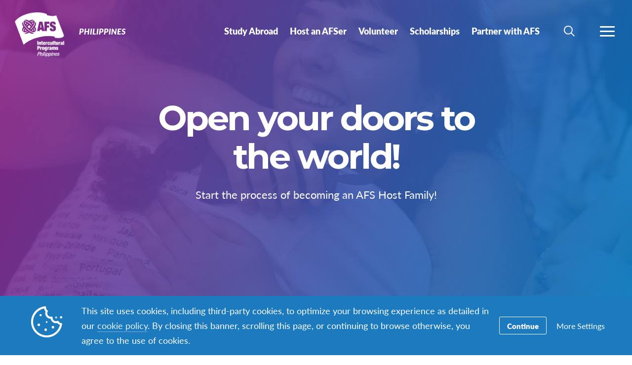

--- FILE ---
content_type: text/html; charset=UTF-8
request_url: https://www.afs.ph/host-an-afser/inquiry-for-host-families/
body_size: 11713
content:
<!DOCTYPE html>
<html lang="en-US">
<head>

		<title>Open your doors to the world! - Philippines</title>

		<meta charset="utf-8">
	<meta name="author" content="Philippines">
	<meta http-equiv="cleartype" content="on">
	<link rel="pingback" href="https://www.afs.ph/xmlrpc.php">

		<meta name="HandheldFriendly" content="True">
	<meta name="viewport" content="width=device-width, initial-scale=1.0, maximum-scale=1.0, user-scalable=no">

		<meta name="apple-mobile-web-app-title" content="Open your doors to the world!">

		<meta name="application-name" content="Philippines">

	
		<script type="text/javascript">
			function is_browser() {
				return (
					navigator.userAgent.indexOf( "Chrome" ) !== -1 ||
					navigator.userAgent.indexOf( "Opera" ) !== -1 ||
					navigator.userAgent.indexOf( "Firefox" ) !== -1 ||
					navigator.userAgent.indexOf( "MSIE" ) !== -1 ||
					navigator.userAgent.indexOf( "Safari" ) !== -1 ||
					navigator.userAgent.indexOf( "Edge" ) !== -1
				);
			}
			function not_excluded_page() {
				return (
					window.location.href.indexOf( "/unsupported-browser/" ) === -1 &&
					document.title.toLowerCase().indexOf( 'page not found' ) === -1
				);
			}
			if ( is_browser() && !window.atob && not_excluded_page() ) {
				window.location = location.protocol + '//' + location.host + '/unsupported-browser/';
			}
		</script>

		<meta name='robots' content='index, follow, max-image-preview:large, max-snippet:-1, max-video-preview:-1' />
	<style>img:is([sizes="auto" i], [sizes^="auto," i]) { contain-intrinsic-size: 3000px 1500px }</style>
	
	<!-- This site is optimized with the Yoast SEO plugin v22.1 - https://yoast.com/wordpress/plugins/seo/ -->
	<title>Open your doors to the world! - Philippines</title>
	<link rel="canonical" href="https://www.afs.ph/philippines/host-an-afser/inquiry-for-host-families/" />
	<meta property="og:locale" content="en_US" />
	<meta property="og:type" content="article" />
	<meta property="og:title" content="Open your doors to the world! - Philippines" />
	<meta property="og:url" content="https://philippines.afssite.afs.org/host-an-afser/inquiry-for-host-families/" />
	<meta property="og:site_name" content="Philippines" />
	<meta property="article:publisher" content="https://www.facebook.com/afsphilippines/" />
	<meta property="article:modified_time" content="2019-09-18T03:47:22+00:00" />
	<meta property="og:image" content="https://d22dvihj4pfop3.cloudfront.net/wp-content/uploads/sites/4/2016/09/30184802/11145090_1031820260175430_8207985833681738003_o-1200x630.jpg" />
	<meta property="og:image:width" content="1200" />
	<meta property="og:image:height" content="630" />
	<meta property="og:image:type" content="image/jpeg" />
	<meta name="twitter:card" content="summary_large_image" />
	<meta name="twitter:site" content="@afsphilippines" />
	<script type="application/ld+json" class="yoast-schema-graph">{"@context":"https://schema.org","@graph":[{"@type":"WebPage","@id":"https://philippines.afssite.afs.org/host-an-afser/inquiry-for-host-families/","url":"https://philippines.afssite.afs.org/host-an-afser/inquiry-for-host-families/","name":"Open your doors to the world! - Philippines","isPartOf":{"@id":"https://www.afs.ph/#website"},"primaryImageOfPage":{"@id":"https://philippines.afssite.afs.org/host-an-afser/inquiry-for-host-families/#primaryimage"},"image":{"@id":"https://philippines.afssite.afs.org/host-an-afser/inquiry-for-host-families/#primaryimage"},"thumbnailUrl":"https://d22dvihj4pfop3.cloudfront.net/wp-content/uploads/sites/4/2016/09/30184802/11145090_1031820260175430_8207985833681738003_o.jpg","datePublished":"2016-09-29T18:56:41+00:00","dateModified":"2019-09-18T03:47:22+00:00","breadcrumb":{"@id":"https://philippines.afssite.afs.org/host-an-afser/inquiry-for-host-families/#breadcrumb"},"inLanguage":"en-US","potentialAction":[{"@type":"ReadAction","target":["https://philippines.afssite.afs.org/host-an-afser/inquiry-for-host-families/"]}]},{"@type":"ImageObject","inLanguage":"en-US","@id":"https://philippines.afssite.afs.org/host-an-afser/inquiry-for-host-families/#primaryimage","url":"https://d22dvihj4pfop3.cloudfront.net/wp-content/uploads/sites/4/2016/09/30184802/11145090_1031820260175430_8207985833681738003_o.jpg","contentUrl":"https://d22dvihj4pfop3.cloudfront.net/wp-content/uploads/sites/4/2016/09/30184802/11145090_1031820260175430_8207985833681738003_o.jpg","width":1365,"height":2048},{"@type":"BreadcrumbList","@id":"https://philippines.afssite.afs.org/host-an-afser/inquiry-for-host-families/#breadcrumb","itemListElement":[{"@type":"ListItem","position":1,"name":"Home","item":"https://philippines.afssite.afs.org/"},{"@type":"ListItem","position":2,"name":"Welcome the world into your home","item":"https://philippines.afssite.afs.org/host-an-afser/"},{"@type":"ListItem","position":3,"name":"Open your doors to the world!"}]},{"@type":"WebSite","@id":"https://www.afs.ph/#website","url":"https://www.afs.ph/","name":"Philippines","description":"Study abroad, language learning, gap year, volunteer and host family programs all around the world","potentialAction":[{"@type":"SearchAction","target":{"@type":"EntryPoint","urlTemplate":"https://www.afs.ph/?s={search_term_string}"},"query-input":"required name=search_term_string"}],"inLanguage":"en-US"}]}</script>
	<!-- / Yoast SEO plugin. -->


<link rel='dns-prefetch' href='//www.google.com' />
<link rel='stylesheet' id='tribe-events-pro-mini-calendar-block-styles-css' href='https://www.afs.ph/wp-content/plugins/events-calendar-pro/build/css/tribe-events-pro-mini-calendar-block.css?ver=7.7.9' type='text/css' media='all' />
<style id='classic-theme-styles-inline-css' type='text/css'>
/*! This file is auto-generated */
.wp-block-button__link{color:#fff;background-color:#32373c;border-radius:9999px;box-shadow:none;text-decoration:none;padding:calc(.667em + 2px) calc(1.333em + 2px);font-size:1.125em}.wp-block-file__button{background:#32373c;color:#fff;text-decoration:none}
</style>
<style id='global-styles-inline-css' type='text/css'>
:root{--wp--preset--aspect-ratio--square: 1;--wp--preset--aspect-ratio--4-3: 4/3;--wp--preset--aspect-ratio--3-4: 3/4;--wp--preset--aspect-ratio--3-2: 3/2;--wp--preset--aspect-ratio--2-3: 2/3;--wp--preset--aspect-ratio--16-9: 16/9;--wp--preset--aspect-ratio--9-16: 9/16;--wp--preset--color--black: #000000;--wp--preset--color--cyan-bluish-gray: #abb8c3;--wp--preset--color--white: #ffffff;--wp--preset--color--pale-pink: #f78da7;--wp--preset--color--vivid-red: #cf2e2e;--wp--preset--color--luminous-vivid-orange: #ff6900;--wp--preset--color--luminous-vivid-amber: #fcb900;--wp--preset--color--light-green-cyan: #7bdcb5;--wp--preset--color--vivid-green-cyan: #00d084;--wp--preset--color--pale-cyan-blue: #8ed1fc;--wp--preset--color--vivid-cyan-blue: #0693e3;--wp--preset--color--vivid-purple: #9b51e0;--wp--preset--gradient--vivid-cyan-blue-to-vivid-purple: linear-gradient(135deg,rgba(6,147,227,1) 0%,rgb(155,81,224) 100%);--wp--preset--gradient--light-green-cyan-to-vivid-green-cyan: linear-gradient(135deg,rgb(122,220,180) 0%,rgb(0,208,130) 100%);--wp--preset--gradient--luminous-vivid-amber-to-luminous-vivid-orange: linear-gradient(135deg,rgba(252,185,0,1) 0%,rgba(255,105,0,1) 100%);--wp--preset--gradient--luminous-vivid-orange-to-vivid-red: linear-gradient(135deg,rgba(255,105,0,1) 0%,rgb(207,46,46) 100%);--wp--preset--gradient--very-light-gray-to-cyan-bluish-gray: linear-gradient(135deg,rgb(238,238,238) 0%,rgb(169,184,195) 100%);--wp--preset--gradient--cool-to-warm-spectrum: linear-gradient(135deg,rgb(74,234,220) 0%,rgb(151,120,209) 20%,rgb(207,42,186) 40%,rgb(238,44,130) 60%,rgb(251,105,98) 80%,rgb(254,248,76) 100%);--wp--preset--gradient--blush-light-purple: linear-gradient(135deg,rgb(255,206,236) 0%,rgb(152,150,240) 100%);--wp--preset--gradient--blush-bordeaux: linear-gradient(135deg,rgb(254,205,165) 0%,rgb(254,45,45) 50%,rgb(107,0,62) 100%);--wp--preset--gradient--luminous-dusk: linear-gradient(135deg,rgb(255,203,112) 0%,rgb(199,81,192) 50%,rgb(65,88,208) 100%);--wp--preset--gradient--pale-ocean: linear-gradient(135deg,rgb(255,245,203) 0%,rgb(182,227,212) 50%,rgb(51,167,181) 100%);--wp--preset--gradient--electric-grass: linear-gradient(135deg,rgb(202,248,128) 0%,rgb(113,206,126) 100%);--wp--preset--gradient--midnight: linear-gradient(135deg,rgb(2,3,129) 0%,rgb(40,116,252) 100%);--wp--preset--font-size--small: 13px;--wp--preset--font-size--medium: 20px;--wp--preset--font-size--large: 36px;--wp--preset--font-size--x-large: 42px;--wp--preset--spacing--20: 0.44rem;--wp--preset--spacing--30: 0.67rem;--wp--preset--spacing--40: 1rem;--wp--preset--spacing--50: 1.5rem;--wp--preset--spacing--60: 2.25rem;--wp--preset--spacing--70: 3.38rem;--wp--preset--spacing--80: 5.06rem;--wp--preset--shadow--natural: 6px 6px 9px rgba(0, 0, 0, 0.2);--wp--preset--shadow--deep: 12px 12px 50px rgba(0, 0, 0, 0.4);--wp--preset--shadow--sharp: 6px 6px 0px rgba(0, 0, 0, 0.2);--wp--preset--shadow--outlined: 6px 6px 0px -3px rgba(255, 255, 255, 1), 6px 6px rgba(0, 0, 0, 1);--wp--preset--shadow--crisp: 6px 6px 0px rgba(0, 0, 0, 1);}:where(.is-layout-flex){gap: 0.5em;}:where(.is-layout-grid){gap: 0.5em;}body .is-layout-flex{display: flex;}.is-layout-flex{flex-wrap: wrap;align-items: center;}.is-layout-flex > :is(*, div){margin: 0;}body .is-layout-grid{display: grid;}.is-layout-grid > :is(*, div){margin: 0;}:where(.wp-block-columns.is-layout-flex){gap: 2em;}:where(.wp-block-columns.is-layout-grid){gap: 2em;}:where(.wp-block-post-template.is-layout-flex){gap: 1.25em;}:where(.wp-block-post-template.is-layout-grid){gap: 1.25em;}.has-black-color{color: var(--wp--preset--color--black) !important;}.has-cyan-bluish-gray-color{color: var(--wp--preset--color--cyan-bluish-gray) !important;}.has-white-color{color: var(--wp--preset--color--white) !important;}.has-pale-pink-color{color: var(--wp--preset--color--pale-pink) !important;}.has-vivid-red-color{color: var(--wp--preset--color--vivid-red) !important;}.has-luminous-vivid-orange-color{color: var(--wp--preset--color--luminous-vivid-orange) !important;}.has-luminous-vivid-amber-color{color: var(--wp--preset--color--luminous-vivid-amber) !important;}.has-light-green-cyan-color{color: var(--wp--preset--color--light-green-cyan) !important;}.has-vivid-green-cyan-color{color: var(--wp--preset--color--vivid-green-cyan) !important;}.has-pale-cyan-blue-color{color: var(--wp--preset--color--pale-cyan-blue) !important;}.has-vivid-cyan-blue-color{color: var(--wp--preset--color--vivid-cyan-blue) !important;}.has-vivid-purple-color{color: var(--wp--preset--color--vivid-purple) !important;}.has-black-background-color{background-color: var(--wp--preset--color--black) !important;}.has-cyan-bluish-gray-background-color{background-color: var(--wp--preset--color--cyan-bluish-gray) !important;}.has-white-background-color{background-color: var(--wp--preset--color--white) !important;}.has-pale-pink-background-color{background-color: var(--wp--preset--color--pale-pink) !important;}.has-vivid-red-background-color{background-color: var(--wp--preset--color--vivid-red) !important;}.has-luminous-vivid-orange-background-color{background-color: var(--wp--preset--color--luminous-vivid-orange) !important;}.has-luminous-vivid-amber-background-color{background-color: var(--wp--preset--color--luminous-vivid-amber) !important;}.has-light-green-cyan-background-color{background-color: var(--wp--preset--color--light-green-cyan) !important;}.has-vivid-green-cyan-background-color{background-color: var(--wp--preset--color--vivid-green-cyan) !important;}.has-pale-cyan-blue-background-color{background-color: var(--wp--preset--color--pale-cyan-blue) !important;}.has-vivid-cyan-blue-background-color{background-color: var(--wp--preset--color--vivid-cyan-blue) !important;}.has-vivid-purple-background-color{background-color: var(--wp--preset--color--vivid-purple) !important;}.has-black-border-color{border-color: var(--wp--preset--color--black) !important;}.has-cyan-bluish-gray-border-color{border-color: var(--wp--preset--color--cyan-bluish-gray) !important;}.has-white-border-color{border-color: var(--wp--preset--color--white) !important;}.has-pale-pink-border-color{border-color: var(--wp--preset--color--pale-pink) !important;}.has-vivid-red-border-color{border-color: var(--wp--preset--color--vivid-red) !important;}.has-luminous-vivid-orange-border-color{border-color: var(--wp--preset--color--luminous-vivid-orange) !important;}.has-luminous-vivid-amber-border-color{border-color: var(--wp--preset--color--luminous-vivid-amber) !important;}.has-light-green-cyan-border-color{border-color: var(--wp--preset--color--light-green-cyan) !important;}.has-vivid-green-cyan-border-color{border-color: var(--wp--preset--color--vivid-green-cyan) !important;}.has-pale-cyan-blue-border-color{border-color: var(--wp--preset--color--pale-cyan-blue) !important;}.has-vivid-cyan-blue-border-color{border-color: var(--wp--preset--color--vivid-cyan-blue) !important;}.has-vivid-purple-border-color{border-color: var(--wp--preset--color--vivid-purple) !important;}.has-vivid-cyan-blue-to-vivid-purple-gradient-background{background: var(--wp--preset--gradient--vivid-cyan-blue-to-vivid-purple) !important;}.has-light-green-cyan-to-vivid-green-cyan-gradient-background{background: var(--wp--preset--gradient--light-green-cyan-to-vivid-green-cyan) !important;}.has-luminous-vivid-amber-to-luminous-vivid-orange-gradient-background{background: var(--wp--preset--gradient--luminous-vivid-amber-to-luminous-vivid-orange) !important;}.has-luminous-vivid-orange-to-vivid-red-gradient-background{background: var(--wp--preset--gradient--luminous-vivid-orange-to-vivid-red) !important;}.has-very-light-gray-to-cyan-bluish-gray-gradient-background{background: var(--wp--preset--gradient--very-light-gray-to-cyan-bluish-gray) !important;}.has-cool-to-warm-spectrum-gradient-background{background: var(--wp--preset--gradient--cool-to-warm-spectrum) !important;}.has-blush-light-purple-gradient-background{background: var(--wp--preset--gradient--blush-light-purple) !important;}.has-blush-bordeaux-gradient-background{background: var(--wp--preset--gradient--blush-bordeaux) !important;}.has-luminous-dusk-gradient-background{background: var(--wp--preset--gradient--luminous-dusk) !important;}.has-pale-ocean-gradient-background{background: var(--wp--preset--gradient--pale-ocean) !important;}.has-electric-grass-gradient-background{background: var(--wp--preset--gradient--electric-grass) !important;}.has-midnight-gradient-background{background: var(--wp--preset--gradient--midnight) !important;}.has-small-font-size{font-size: var(--wp--preset--font-size--small) !important;}.has-medium-font-size{font-size: var(--wp--preset--font-size--medium) !important;}.has-large-font-size{font-size: var(--wp--preset--font-size--large) !important;}.has-x-large-font-size{font-size: var(--wp--preset--font-size--x-large) !important;}
:where(.wp-block-post-template.is-layout-flex){gap: 1.25em;}:where(.wp-block-post-template.is-layout-grid){gap: 1.25em;}
:where(.wp-block-columns.is-layout-flex){gap: 2em;}:where(.wp-block-columns.is-layout-grid){gap: 2em;}
:root :where(.wp-block-pullquote){font-size: 1.5em;line-height: 1.6;}
</style>
<link rel='stylesheet' id='core-theme-base-css' href='https://www.afs.ph/wp-content/themes/core/css/dist/master.min.css?ver=6.00.11.28.2025' type='text/css' media='all' />
<link rel='stylesheet' id='core-theme-print-css' href='https://www.afs.ph/wp-content/themes/core/css/dist/print.min.css?ver=6.00.11.28.2025' type='text/css' media='print' />
<link rel='stylesheet' id='wp-pagenavi-css' href='https://www.afs.ph/wp-content/plugins/wp-pagenavi/pagenavi-css.css?ver=2.70' type='text/css' media='all' />
<script type="text/javascript" src="https://www.afs.ph/wp-content/themes/core/js/vendor/jquery.min.js?ver=6.00.11.28.2025" id="jquery-js"></script>
<script type="text/javascript" async src="https://www.afs.ph/wp-content/plugins/add-to-any/addtoany.min.js?ver=1.1" id="addtoany-jquery-js"></script>
<link rel="https://api.w.org/" href="https://www.afs.ph/wp-json/" /><link rel="alternate" title="JSON" type="application/json" href="https://www.afs.ph/wp-json/wp/v2/pages/1958" /><link rel="EditURI" type="application/rsd+xml" title="RSD" href="https://www.afs.ph/xmlrpc.php?rsd" />
<meta name="generator" content="WordPress 6.8.1" />
<link rel='shortlink' href='https://www.afs.ph/?p=1958' />
<link rel="alternate" title="oEmbed (JSON)" type="application/json+oembed" href="https://www.afs.ph/wp-json/oembed/1.0/embed?url=https%3A%2F%2Fwww.afs.ph%2Fhost-an-afser%2Finquiry-for-host-families%2F" />
<link rel="alternate" title="oEmbed (XML)" type="text/xml+oembed" href="https://www.afs.ph/wp-json/oembed/1.0/embed?url=https%3A%2F%2Fwww.afs.ph%2Fhost-an-afser%2Finquiry-for-host-families%2F&#038;format=xml" />
<script src='https://afssite.afs.org/?dm=404eb6cee2ae9a66d657968b2dd10fb7&amp;action=load&amp;blogid=29&amp;siteid=1&amp;t=2048377693&amp;back=https%3A%2F%2Fwww.afs.ph%2Fhost-an-afser%2Finquiry-for-host-families%2F' type='text/javascript'></script><meta name="tec-api-version" content="v1"><meta name="tec-api-origin" content="https://www.afs.ph"><link rel="alternate" href="https://www.afs.ph/wp-json/tribe/events/v1/" />
		<script>
			var modernTribe = window.modernTribe || {};
			modernTribe.fonts = {
				state: {
					loading: true,
					active: false
				},
				events: {
					trigger: function ( event_type, event_data, el ) {
						var event;
						try {
							event = new CustomEvent( event_type, { detail: event_data } );
						} catch ( e ) {
							event = document.createEvent( 'CustomEvent' );
							event.initCustomEvent( event_type, true, true, event_data );
						}
						el.dispatchEvent( event );
					}
				}
			};
			var WebFontConfig = {
								typekit: {
					id: 'ayf0imf'
				},
												google: {
					families: ["Montserrat:700"]				},
												custom: {
					families: ["please_write_me_a_songmedium"]				},
								loading: function () {
					modernTribe.fonts.state.loading = true;
					modernTribe.fonts.state.active = false;
					modernTribe.fonts.events.trigger( 'modern_tribe/fonts_loading', {}, document );
				},
				active: function () {
					modernTribe.fonts.state.loading = false;
					modernTribe.fonts.state.active = true;
					modernTribe.fonts.events.trigger( 'modern_tribe/fonts_loaded', {}, document );
				},
				inactive: function () {
					modernTribe.fonts.state.loading = false;
					modernTribe.fonts.state.active = false;
					modernTribe.fonts.events.trigger( 'modern_tribe/fonts_failed', {}, document );
				}
			};
			(function ( d ) {
				var wf = d.createElement( 'script' ), s = d.scripts[ 0 ];
				wf.src = 'https://www.afs.ph/wp-content/themes/core/js/vendor/webfontloader.js';
				s.parentNode.insertBefore( wf, s );
			})( document );
		</script>

					<script async src="https://www.google.com/recaptcha/enterprise.js?render=6LcBx6MlAAAAAFEM57TcGOIFgCfukchDTH8KUxDr"></script>
			<link rel="icon" href="https://www.afs.ph/wp-content/themes/core/img/favicon.ico">
</head>
<body class="wp-singular page-template-default page page-id-1958 page-child parent-pageid-189 wp-theme-core wp-child-theme-partner-sites tribe-no-js has-panels is-panels-page page-inquiry-for-host-families">

	
	<div id="site-wrap">

		<header class="site-header not-parsed">
			<script>document.getElementsByClassName( 'site-header' )[ 0 ].style.opacity = 0;
</script>
			
	<div  class="logo "><figure  class="logo__uploaded logo__uploaded--light-text"><img src="https://d22dvihj4pfop3.cloudfront.net/wp-content/uploads/sites/29/2016/12/06082500/white_rasterized.png" alt="AFS International Logo" class="logo__uploaded-image" /></figure><figure  class="logo__uploaded logo__uploaded--dark-text"><img src="https://d22dvihj4pfop3.cloudfront.net/wp-content/uploads/sites/29/2016/11/11182639/AFS_Logo-Philippines.png" alt="AFS International Logo" class="logo__uploaded-image" /></figure><div class="logo__inner"><a href="https://www.afs.ph" rel="home">Philippines</a></div><img class="logo__filler" src="https://d22dvihj4pfop3.cloudfront.net/wp-content/uploads/sites/29/2016/12/06082500/white_rasterized.png" role="presentation" /></div>
	<div class="site-navigation">

	<div class="fixed-logo">
	<a class="fl-site-link" href="https://www.afs.ph">
		<span class="fl-afs">AFS</span>
		<span class="fl-site-title">Philippines</span>
	</a>
	</div>
		<nav class="nav-primary" aria-label="Primary Navigation" itemscope itemtype="https://schema.org/SiteNavigationElement">

			<h5 class="visual-hide">Primary Navigation</h5>

			<ol class="nav-primary-list">
				<li><a href="https://www.afs.ph/study-abroad/"><span class="nav-primary-text">Study Abroad</span></a></li>
<li><a href="https://www.afs.ph/host-an-afser/"><span class="nav-primary-text">Host an AFSer</span></a></li>
<li><a href="https://www.afs.ph/volunteer/"><span class="nav-primary-text">Volunteer</span></a></li>
<li><a href="https://www.afs.ph/scholarships/"><span class="nav-primary-text">Scholarships</span></a></li>
<li><a href="https://www.afs.ph/partner-with-afs/"><span class="nav-primary-text">Partner with AFS</span></a></li>
			</ol>

		</nav><!-- nav -->

	
	<button
	class="nav-search-trigger"
	aria-label="navigation search"
	aria-controls="search-menu"
	aria-expanded="false"
	tabindex="1"
>
	<span class="nav-search-icon"><i class="nav-search-magnifying-glass"></i></span>
	<span
		class="nav-search-text screen-reader-text"
		data-closed-text="Search"
		data-open-text="Close"
	>
		Search	</span>
</button>
	<button
	class="nav-more-trigger"
	aria-label="navigation menu"
	aria-controls="secondary-menu"
	aria-expanded="false"
    tabindex="0"
>
	<span class="nav-more-icon"><i class="nav-more-bars"></i></span>
	<span
		class="nav-more-text screen-reader-text"
		data-closed-text="More"
		data-open-text="Close"
	>
		More	</span>
</button>
			<script>/* eslint-disable */
var modernTribe = window.modernTribe || {};
(function(mt) {
	var nav = mt.navigation = mt.navigation || {};
	var forEach = Function.prototype.call.bind(Array.prototype.forEach);

	nav.util = {
		isRtl: function() {
			var dir = document.getElementsByTagName('html')[0].getAttribute('dir');
			return dir && dir === 'rtl';
		},

		debounce: function(func, wait, immediate) {
			var timeout;
			return function() {
				var context = this, args = arguments;
				var later = function() {
					timeout = null;
					if (!immediate) func.apply(context, args);
				};
				var callNow = immediate && !timeout;
				clearTimeout(timeout);
				timeout = setTimeout(later, wait);
				if (callNow) func.apply(context, args);
			};
		},

		trigger: function(el, eventName, data) {
			var event;
			try {
				event = new CustomEvent(eventName, { detail: data });
			} catch (e) {
				event = document.createEvent('CustomEvent');
				event.initCustomEvent(eventName, true, true, data);
			}

			el.dispatchEvent(event);
		}
	};

	nav.primary = {
		mobileBreakpoint: 768,
		el: document.getElementsByClassName('nav-primary')[0],
		wrapper: document.getElementsByClassName('site-header')[0],
		fixedLogo: document.getElementsByClassName('fixed-logo')[0],
		logo: document.getElementsByClassName('logo')[0],
		more: document.getElementsByClassName('nav-more-trigger')[0],
		viewport: document.documentElement.clientWidth,

		state: {
			firstRun: true,
			isDesktop: false,
		},
		
		isMobile: function() {
			return /Mobi/.test(navigator.userAgent) && document.documentElement.clientWidth < this.mobileBreakpoint;
		},
		
		bindEvents: function() {
			window.addEventListener('resize', nav.util.debounce(this.handleResize, 25));
		},

		prepareForTests: function() {
			this.state.isDesktop = true;
			this.wrapper.classList.add('desktop');
			this.el.style.display = 'block';
		},

		testAndSetPadding: function() {
			var padding = 0;
			if (this.logo && this.fixedLogo) {
				padding = this.logo.offsetWidth + this.fixedLogo.offsetWidth + 60;
				if (nav.util.isRtl()) {
					this.el.style.paddingRight = padding + 'px';
					this.fixedLogo.style.right = (this.logo.offsetWidth + 50) + 'px';
				} else {
					this.el.style.paddingLeft = padding + 'px';
					this.fixedLogo.style.left = (this.logo.offsetWidth + 50) + 'px';
				}
			} else if (this.logo) {
				padding = this.logo.offsetWidth + 30;
				if (nav.util.isRtl()) {
					this.el.style.paddingRight = padding + 'px';
				} else {
					this.el.style.paddingLeft = padding + 'px';
				}
			}
		},

		executeTests: function() {
			var _this = this;
			this.testAndSetPadding();
			forEach(this.el.querySelectorAll('ol > li'), function(node){
				if(node.offsetTop > 0){
					_this.state.isDesktop = false;
				}
			});
		},

		handleResults: function() {
			var _this = this;
			if (!this.state.isDesktop) {
				this.wrapper.classList.remove('desktop');
				this.wrapper.classList.add('mobile');
			} else {
				this.wrapper.classList.remove('mobile');
			}

			this.el.style.display = '';
			if (this.state.firstRun) {
				setTimeout(function(){
					_this.wrapper.classList.remove('not-parsed');
				}, 200);
				this.state.firstRun = false;
			}
		},
		
		checkWrap: function() {
			this.prepareForTests();
			this.executeTests();
			this.handleResults();
		},

		toggleBodyClass: function() {
			if (!this.state.isDesktop) {
				document.body.classList.remove('desktop-nav-active');
				document.body.classList.add('mobile-nav-active');
			} else {
				document.body.classList.remove('mobile-nav-active');
				document.body.classList.add('desktop-nav-active');
			}
		},
		
		handleResize: function() {
			if (document.documentElement.clientWidth === nav.primary.viewport) {
				return;
			}

			if (document.documentElement.clientWidth >= nav.primary.mobileBreakpoint) {
				nav.primary.checkWrap();
			} else {
				nav.primary.state.isDesktop = false;
				nav.primary.wrapper.classList.remove('desktop');
				nav.primary.wrapper.classList.add('mobile');
			}
			nav.primary.toggleBodyClass();

			nav.primary.viewport = document.documentElement.clientWidth;
			nav.util.trigger(document, 'modern_tribe/nav_resized');
		},

		imageLoaded: function(img) {
			if (!img.complete) {
				return false;
			}
			if (typeof img.naturalWidth !== "undefined" && img.naturalWidth === 0) {
				return false;
			}
			return true;
		},


		init: function () {
			if (!this.el) {
				return;
			}

			if (this.isMobile()) {
				this.wrapper.classList.remove('not-parsed');
				this.wrapper.classList.add('mobile');
				this.wrapper.style.opacity = 1;
				this.toggleBodyClass();
			} else {
				var logoImg = nav.primary.logo ? nav.primary.logo.querySelectorAll('img')[0] : null;
				if (logoImg && !this.imageLoaded(logoImg)) {
					logoImg.addEventListener('load', function () {
						nav.primary.bindEvents();
						nav.primary.checkWrap();
						nav.primary.wrapper.style.opacity = 1;
						nav.primary.toggleBodyClass();
					}, false);
				} else {
					this.bindEvents();
					this.checkWrap();
					this.wrapper.style.opacity = 1;
					this.toggleBodyClass();
				}
			}
		}
	};

	nav.primary.init();
})(modernTribe);</script>
		
	
<div id="secondary-menu" class="nav-secondary-wrap">

	<div class="nav-secondary-inner">

		<div class="mobile-search">
			<form role="search" class="site-search" method="get" action="https://www.afs.ph/">
	<div class="site-search-wrap">
		<label class="visual-hide" for="s">Search</label>
		<i class="flashlight-icon"></i>
		<input class="search-input" type="text" name="s" placeholder="Search AFS" value="" />
		<button class="search-submit button arrow-right">Search</button>
	</div>
</form>		</div>

			
		<nav class="nav-primary-mobile" aria-label="Primary Navigation" itemscope itemtype="https://schema.org/SiteNavigationElement">
	
			<h5 class="visual-hide">Primary Navigation</h5>
	
			<ol class="nav-primary-list">
				<li><a href="https://www.afs.ph/study-abroad/"><span class="nav-pm-text">Study Abroad</span></a></li>
<li><a href="https://www.afs.ph/host-an-afser/"><span class="nav-pm-text">Host an AFSer</span></a></li>
<li><a href="https://www.afs.ph/volunteer/"><span class="nav-pm-text">Volunteer</span></a></li>
<li><a href="https://www.afs.ph/scholarships/"><span class="nav-pm-text">Scholarships</span></a></li>
<li><a href="https://www.afs.ph/partner-with-afs/"><span class="nav-pm-text">Partner with AFS</span></a></li>
			</ol>
	
		</nav>
	
		
		<div class="nav-col-1 nav-col">
	
			
				<div class="nav-heading">
					<i class="signposts-icon nav-heading-icon"></i>
					I am looking for				</div>

				<nav class="nav-looking" aria-label="I am Looking for Navigation" itemscope itemtype="https://schema.org/SiteNavigationElement">

					<ol class="nav-looking-list">
						<li><a href="https://www.afs.ph/study-abroad/"><span class="nav-looking-text">Info for Students</span></a></li>
<li><a href="https://www.afs.ph/afsnext/"><span class="nav-looking-text">Info for Adults (+18)</span></a></li>
<li><a href="https://www.afs.ph/volunteer/"><span class="nav-looking-text">Info for Volunteers</span></a></li>
<li><a href="https://www.afs.ph/study-abroad/information-for-parents/"><span class="nav-looking-text">Info for Parents</span></a></li>
<li><a href="https://www.afs.ph/education/"><span class="nav-looking-text">Info for Educators</span></a></li>
<li><a href="https://www.afs.ph/partner-with-afs/"><span class="nav-looking-text">Partner with AFS</span></a></li>
					</ol>

				</nav><!-- nav -->

			
		</div>

		<div class="nav-col-2 nav-col">
			
			<div class="desktop-search">
				<form role="search" class="site-search" method="get" action="https://www.afs.ph/">
	<div class="site-search-wrap">
		<label class="visual-hide" for="s">Search</label>
		<i class="flashlight-icon"></i>
		<input class="search-input" type="text" name="s" placeholder="Search AFS" value="" />
		<button class="search-submit button arrow-right">Search</button>
	</div>
</form>			</div>

			
				<div class="nav-heading">
					<i class="tag-icon nav-heading-icon"></i>
					Other Resources				</div>

				<nav class="nav-resources" aria-label="Resources Navigation" itemscope itemtype="https://schema.org/SiteNavigationElement">

					<ol class="nav-resources-list">
						<li><a href="https://www.afs.ph/about-afs/"><span class="nav-resources-text">About AFS</span></a></li>
<li><a href="https://www.afs.ph/about-afs/history/"><span class="nav-resources-text">History</span></a></li>
<li><a href="https://www.afs.ph/about-afs/leadership/"><span class="nav-resources-text">Leadership</span></a></li>
<li><a href="https://www.afs.ph/about-afs/scholarships/"><span class="nav-resources-text">Scholarships</span></a></li>
<li><a href="https://www.afs.ph/about-afs/alumni/"><span class="nav-resources-text">Alumni</span></a></li>
<li><a href="https://www.afs.ph/news-events/"><span class="nav-resources-text">News &amp; Events</span></a></li>
<li><a href="https://www.afs.ph/careers/"><span class="nav-resources-text">Careers</span></a></li>
<li><a href="https://www.afs.ph/about-afs/contact-us/"><span class="nav-resources-text">Contact us</span></a></li>
					</ol>

				</nav><!-- nav -->

			
		</div>

	</div>

</div>

	
<div id="search-menu" class="nav-secondary-wrap">

	<div class="nav-secondary-inner">

		<div class="search">
			<form role="search" class="site-search" method="get" action="https://www.afs.ph/">
	<label class="nav-search-label" for="s">Search AFS</label>
	<div class="site-search-wrap">
		<i class="nav-search-magnifying-glass"></i>
		<input class="search-input" type="text" name="s" placeholder="I'm searching for..." value="" />
	</div>
</form>		</div>

	</div>

	<button
		class="search-close"
		aria-label="search menu"
		aria-controls="search-menu"
		aria-expanded="false"
			tabindex="0"
	>
		<svg width="22" height="22" viewBox="0 0 22 22" fill="none" xmlns="http://www.w3.org/2000/svg">
			<path d="M13.4293 10.9971L21.4904 2.93601C22.1621 2.26434 22.1621 1.17559 21.4904 0.503754C20.8187 -0.167918 19.73 -0.167918 19.0581 0.503754L10.9971 8.56482L2.93601 0.503754C2.26434 -0.167918 1.17559 -0.167918 0.503754 0.503754C-0.167918 1.17543 -0.167918 2.26417 0.503754 2.93601L8.56482 10.9971L0.503754 19.0581C-0.167918 19.7298 -0.167918 20.8186 0.503754 21.4904C0.828042 21.8147 1.26817 22 1.70832 22C2.14848 22 2.58859 21.8378 2.91289 21.4904L10.9971 13.4293L19.0582 21.4904C19.3825 21.8147 19.8226 22 20.2627 22C20.7029 22 21.143 21.8378 21.4673 21.4904C22.139 20.8187 22.139 19.73 21.4673 19.0581L13.4293 10.9971Z" fill="currentColor"/>
		</svg>
		<span
			class="search-text screen-reader-text"
			data-closed-text="Search"
			data-open-text="Close"
		>
			Search		</span>
	</button>

</div>

</div>

</header><!-- .site-header -->
	<main>

		
<header  class="page-header page-header--has-background-image page-header--height-short">

			<script>/* eslint-disable */
var modernTribe = window.modernTribe || {};
(function(mt) {
	var nav = mt.navigation = mt.navigation || {};
	var header = mt.header = mt.header || {};

	header.page = {
		el: document.getElementsByClassName('page-header')[0],

		handleResize: function() {
			header.page.setClasses();
		},

		setClasses: function() {
			if (nav.primary.state.isDesktop) {
				this.el.classList.remove('mobile');
				this.el.classList.add('desktop');
			} else {
				this.el.classList.add('mobile');
				this.el.classList.remove('desktop');
			}
		},

		bindEvents: function() {
			document.addEventListener('modern_tribe/nav_resized', this.handleResize)
		},
		
		init: function() {
			if (!nav.primary) {
				return;
			}

			this.bindEvents();
			this.setClasses();
		}
	};

	header.page.init();
})(modernTribe);</script>
		
	<div role="img" aria-label="13730889_1256835137673940_8076869944479016690_o" style="background-image:url('https://d22dvihj4pfop3.cloudfront.net/wp-content/uploads/sites/4/2016/08/28013733/13730889_1256835137673940_8076869944479016690_o.jpg');"  class="page-header__background_image lazyloaded"></div>
	
	<div class="page-header__overlay utility__gradient--blue_violet"></div>
	<div class="content-wrap cw-staggered">

		<div  class="logo "><figure  class="logo__uploaded logo__uploaded--light-text"><img src="https://d22dvihj4pfop3.cloudfront.net/wp-content/uploads/sites/29/2016/12/06082500/white_rasterized.png" alt="AFS International Logo" class="logo__uploaded-image" /></figure><figure  class="logo__uploaded logo__uploaded--dark-text"><img src="https://d22dvihj4pfop3.cloudfront.net/wp-content/uploads/sites/29/2016/11/11182639/AFS_Logo-Philippines.png" alt="AFS International Logo" class="logo__uploaded-image" /></figure><div class="logo__inner"><a href="https://www.afs.ph" rel="home">Philippines</a></div><img class="logo__filler" src="https://d22dvihj4pfop3.cloudfront.net/wp-content/uploads/sites/29/2016/12/06082500/white_rasterized.png" role="presentation" /></div>
		
		
		<h1  class="page-header__title h1 page-header__title--font-default">Open your doors to the world!</h1>
		<h2 class="page-header__subtitle">Start the process of becoming an AFS Host Family!</h2>
		
		
	</div><!-- .content-wrap -->

	
</header><!-- page-header -->


		
			
		
		
<div class="panels-collection" data-modular-content-collection>

	
	<section
				 class="panel panel--type-wysiwyg"		data-index="0"
		data-js="panel"
		data-type="wysiwyg"
		data-modular-content
	>

		
<div  class="panel-wysiwyg">
	<div class="content-wrap">

		<div class="panel-wysiwyg__intro">
			
					</div><!-- .panel-wysiwyg__intro -->

		<div  class="panel-wysiwyg__loop panel-wysiwyg__loop--one-up"><div class="panel-wysiwyg__column cw-staggered-double"><div class="panel-wysiwyg__column-content"><div data-name="content" data-livetext class="context-content"><p><iframe frameborder="0" height="1000px" src="https://www.afsglobal.org/AFSGlobal/OnlineInquiry/NewSubmitNewInquiry.aspx?return=1&#038;country=PHI&#038;name=&#038;language=English&#038;refer=philippines.afssite.afs.org&#038;InquiryType=" width="100%"></iframe></p>
<div class="addtoany_share_save_container addtoany_content addtoany_content_bottom"><div class="a2a_kit a2a_kit_size_32 addtoany_list" data-a2a-url="https://www.afs.ph/host-an-afser/inquiry-for-host-families/" data-a2a-title="Open your doors to the world!"></div></div></div></div></div><!-- .panel-wysiwyg__column --></div><!-- .panel-imagetext__loop -->
	</div><!-- .content-wrap -->
</div><!-- .panel-wysiwyg -->
	</section>


</div><!-- .panels-collection -->

	</main><!-- main -->

		


		<footer class="site-footer">

	<div class="content-wrap">
		<div class="footer__menus">

			
			<ul class="social-follow">

	<li class="social-icon--facebook"><a href="https://www.facebook.com/afsphilippines/"><span>Facebook</span></a></li><li class="social-icon--instagram"><a href="https://www.instagram.com/afsphilippines/"><span>Instagram</span></a></li><li class="social-icon--twitter"><a href="https://twitter.com/afsphilippines"><span>Twitter</span></a></li><li class="social-icon--snapchat"><a href="https://www.snapchat.com/add/afsprograms"><span>Snapchat</span></a></li>
</ul><!-- .social-follow -->
			
	<nav class="nav__footer" aria-label="Secondary Navigation" itemscope itemtype="https://schema.org/SiteNavigationElement">

		<h5 class="visual-hide">Secondary Navigation</h5>

		<ol>
			<li><a href="https://www.afs.ph/study-abroad/">Study Abroad</a></li>
<li><a href="https://www.afs.ph/host-an-afser/">Host an AFSer</a></li>
<li><a href="https://www.afs.ph/volunteer/">Volunteer</a></li>
<li><a href="https://www.afs.ph/scholarships/">Scholarships</a></li>
<li><a href="https://www.afs.ph/partner-with-afs/">Partner with AFS</a></li>
		</ol>

	</nav><!-- nav -->


		</div>
	</div><!-- .content-wrap -->

	<div class="content-wrap">
		<div class="footer__content">
			<div class="footer__contact"><h6>Contact Us</h6><div class="context-content"><p>To speak with an AFS Intercultural Programs Philippines Representative, call <strong>+63 (2) 8660-6500.</strong><br />
You can find us at <a href="https://www.google.com/maps/place/AFS+Intercultural+Programs+Philippines/@14.5839852,121.0629362,17z/data=!3m1!4b1!4m6!3m5!1s0x3397c8114feaa4f7:0x7987e2a658c0c6f2!8m2!3d14.5839852!4d121.0629362!16s%2Fg%2F11bzw012zn?entry=ttu"><strong>Unit 1609 16/F Antel Global Corporate Center, Doña Julia Vargas Ave., Ortigas Center, Pasig City, Metro Manila 1605 Philippines.</strong></a></p>
<p>&nbsp;</p>
</div></div><!-- .footer__contact -->			<div class="footer__about"><h6>About AFS</h6><div class="context-content"><p>AFS Intercultural Programs is an international, voluntary, non-governmental, non-profit organization that provides intercultural learning opportunities to help people develop the knowledge, skills and understanding needed to create a more just and peaceful world.</p>
</div></div><!-- .footer__about -->		</div>
	</div><!-- .content-wrap -->

	<div class="footer__legal">
		<div class="content-wrap">

			<div class="footer__copyright">
				<span class="tag-icon"></span>
				&copy; AFS				<a href="https://www.afs.ph" rel="external">
					Philippines				</a>
				2025			</div>

			
	<nav class="nav__legal" aria-label="Legal Navigation" itemscope itemtype="https://schema.org/SiteNavigationElement">

		<h5 class="visual-hide">Legal Navigation</h5>

		<ol>
			<li><a href="https://www.afs.ph/terms-of-use-and-policies/">Terms of Use &amp; Policies</a></li>
<li><a href="http://afs.org/terms-of-use-and-policies/">International Terms of Use &#038; Policies</a></li>
		</ol>

	</nav><!-- nav -->


		</div>
	</div>

</footer><!-- .site-footer -->
	</div><!-- #site-wrap -->

	<script type="speculationrules">
{"prefetch":[{"source":"document","where":{"and":[{"href_matches":"\/*"},{"not":{"href_matches":["\/wp-*.php","\/wp-admin\/*","\/wp-content\/uploads\/sites\/29\/*","\/wp-content\/*","\/wp-content\/plugins\/*","\/wp-content\/themes\/partner-sites\/*","\/wp-content\/themes\/core\/*","\/*\\?(.+)"]}},{"not":{"selector_matches":"a[rel~=\"nofollow\"]"}},{"not":{"selector_matches":".no-prefetch, .no-prefetch a"}}]},"eagerness":"conservative"}]}
</script>
		<script>
		( function ( body ) {
			'use strict';
			body.className = body.className.replace( /\btribe-no-js\b/, 'tribe-js' );
		} )( document.body );
		</script>
		
				<script id="privacy-banner" type="text/template">
					<div class="privacy-container">
						<div class="privacy-banner__inner">
							<div class="context-content context-content--light privacy-banner__copy"><p class="alignnone"><img loading="lazy" decoding="async" class="size-full wp-image-9597 alignleft" src="https://d22dvihj4pfop3.cloudfront.net/wp-content/uploads/sites/27/2018/05/04100317/cookie_.png" alt="" width="80" height="76" />This site uses cookies, including third-party cookies, to optimize your browsing experience as detailed in our <a href="https://afs.org/global-privacy-policy/#afs-nav-on-line-technologies-and-cookies-policy">cookie policy</a>. By closing this banner, scrolling this page, or continuing to browse otherwise, you agree to the use of cookies.</p>
</div>
							<div class="privacy-banner__action">
								<button class="button outline white small privacy-banner__button" data-js="privacy-banner__button">Continue</button>
								<a class="more" data-js="privacy-banner-more__button">More Settings</button>
							</div>
						</div>
					</div>
				</script>
				<script id="privacy-settings-banner" type="text/template">
					<div class="privacy-container">
						<div class="privacy-settings__container">
							<div class="privacy-settings__container--desc"><p><label>Privacy Settings</label></p>
<p>This tool helps you to select and deactivate various tags / trackers / analytic tools used on this website.</p>
</div>
							<div class="privacy-settings__container--options">
								<div>
									<input type="checkbox" id="privacy_settings_essentials" name="privacy_settings_essentials" checked disabled />
									<label for="privacy_settings_essentials">Essentials</label>
								</div>
								<div>
									<input type="checkbox" id="privacy_settings_tracking" name="privacy_settings_tracking" />
									<label for="privacy_settings_tracking">Tracking</label>
								</div>
								<div>
									<input type="checkbox" id="privacy_settings_marketing" name="privacy_settings_marketing" />
									<label for="privacy_settings_marketing">Marketing / Personalization</label>
								</div>
							</div>
							<div class="privacy-settings__container--desc description"><p><label>Cookies Used on the Site</label></p>
<p>Essentials</p>
<ul>
<li>List Item</li>
<li>List Item</li>
<li>List Item</li>
</ul>
</div>
							<div class="privacy-settings__container--actions justify-start">
								<div class="context-content context-content--light privacy-settings__container--actions__button">
									<button class="button outline white small privacy-banner__button" data-js="privacy-banner__button">Continue</button>
								</div>
								<div class="privacy-settings__container--actions__button">
									<button class="button white small privacy-banner-settings__button" data-js="privacy-banner-settings__button">Save Services</button>
								</div>
							</div>
						</div>
					</div>
				</script><script> /* <![CDATA[ */var tribe_l10n_datatables = {"aria":{"sort_ascending":": activate to sort column ascending","sort_descending":": activate to sort column descending"},"length_menu":"Show _MENU_ entries","empty_table":"No data available in table","info":"Showing _START_ to _END_ of _TOTAL_ entries","info_empty":"Showing 0 to 0 of 0 entries","info_filtered":"(filtered from _MAX_ total entries)","zero_records":"No matching records found","search":"Search:","all_selected_text":"All items on this page were selected. ","select_all_link":"Select all pages","clear_selection":"Clear Selection.","pagination":{"all":"All","next":"Next","previous":"Previous"},"select":{"rows":{"0":"","_":": Selected %d rows","1":": Selected 1 row"}},"datepicker":{"dayNames":["Sunday","Monday","Tuesday","Wednesday","Thursday","Friday","Saturday"],"dayNamesShort":["Sun","Mon","Tue","Wed","Thu","Fri","Sat"],"dayNamesMin":["S","M","T","W","T","F","S"],"monthNames":["January","February","March","April","May","June","July","August","September","October","November","December"],"monthNamesShort":["January","February","March","April","May","June","July","August","September","October","November","December"],"monthNamesMin":["Jan","Feb","Mar","Apr","May","Jun","Jul","Aug","Sep","Oct","Nov","Dec"],"nextText":"Next","prevText":"Prev","currentText":"Today","closeText":"Done","today":"Today","clear":"Clear"}};/* ]]> */ </script><script type="text/javascript" src="https://www.afs.ph/wp-content/plugins/the-events-calendar/common/build/js/user-agent.js?ver=da75d0bdea6dde3898df" id="tec-user-agent-js"></script>
<script type="text/javascript" id="core-theme-scripts-js-extra">
/* <![CDATA[ */
var modernTribe_i18n = {"help_text":{"msg_limit":"There is a limit to the messages you can post."},"tooltips":{"add_to_save":"Add Photo to Saved Items","in_this_photo":"Products in this photo"}};
var modernTribe_config = {"images_url":"https:\/\/www.afs.ph\/wp-content\/themes\/core\/img\/","template_url":"https:\/\/www.afs.ph\/wp-content\/themes\/core\/","programs_loop_url":"https:\/\/www.afs.ph\/study-abroad\/find-your-program\/","is_rtl":"","locale":"en_US","enable_gdpr_integrations":"1","gdpr_gtm_container_id":"GTM-NBPL5KL","gdpr_gtm_customizations":"","gdpr_google_analytics_id":"G-70W9ZS0MX3","gdpr_pardot_account_id":"484081","gdpr_pardot_campaign_id":"83165","google_recaptcha_key":"6LcBx6MlAAAAAFEM57TcGOIFgCfukchDTH8KUxDr","gdpr_add_this":"","cookie_acceptance_key":"cookie_acceptance_key","tracking_cookies_acceptance_key":"tracking_cookies_acceptance_key","marketing_cookies_acceptance_key":"marketing_cookies_acceptance_key","cookie_settings_acceptance_key":"cookie_settings_acceptance_key","gdpr_facebook_pixel":"","gdpr_facebook_pixel_customizations":"","gdpr_facebook_app_id":"312977189082946","gdpr_facebook_page_id":"","gdpr_enable_facebook_comments":"","gdpr_enable_facebook_messenger":""};
/* ]]> */
</script>
<script type="text/javascript" src="https://www.afs.ph/wp-content/themes/core/js/dist/master.min.js?ver=6.00.11.28.2025" id="core-theme-scripts-js"></script>
<script type="text/javascript" id="gforms_recaptcha_recaptcha-js-extra">
/* <![CDATA[ */
var gforms_recaptcha_recaptcha_strings = {"site_key":"6LdzS2EmAAAAALUApetspWFR_EdYb-oz7vyPS1zf","ajaxurl":"https:\/\/philippines.afssite.afs.org\/wp-admin\/admin-ajax.php","nonce":"9c914211ad"};
/* ]]> */
</script>
<script type="text/javascript" src="https://www.google.com/recaptcha/api.js?render=6LdzS2EmAAAAALUApetspWFR_EdYb-oz7vyPS1zf&amp;ver=1.6.0" id="gforms_recaptcha_recaptcha-js"></script>
<script type="text/javascript" id="gforms_recaptcha_recaptcha-js-after">
/* <![CDATA[ */
(function($){grecaptcha.ready(function(){$('.grecaptcha-badge').css('visibility','hidden');});})(jQuery);
/* ]]> */
</script>

</body>
</html>
<!--
Performance optimized by W3 Total Cache. Learn more: https://www.boldgrid.com/w3-total-cache/

Object Caching 409/834 objects using memcached
Page Caching using memcached 
Database Caching using memcached (Request-wide transaction)

Served from: www.afs.ph @ 2025-12-06 20:56:00 by W3 Total Cache
-->

--- FILE ---
content_type: text/html; charset=utf-8
request_url: https://www.afsglobal.org/AFSGlobal/OnlineInquiry/NewSubmitNewInquiry.aspx?return=1&country=PHI&name=&language=English&refer=philippines.afssite.afs.org&InquiryType=
body_size: 27760
content:


<!DOCTYPE HTML PUBLIC "-//W3C//DTD HTML 4.0 Transitional//EN">
<html>
<head>
    <title>AFS:: Online Inquiry:: Submit New Inquiry</title>
    <meta http-equiv="Pragma" content="no-cache" />
    <meta http-equiv="expires" content="0" />
    <meta name="viewport" content="width=device-width, initial-scale=1.0" />
    <link href="./../CoreFunction/guStyle.css" rel="stylesheet" />
    

    <script src="./../CoreFunction/dFilter.js" type="text/javascript"></script>

    <script src="../CoreFunction/jQuery/jquery-1.7.1.min.js" type="text/javascript"></script>

    <script  type="text/javascript" src="https://www.google.com/recaptcha/api.js?onload=onloadCallback&render=explicit" async defer></script>
    <script type="text/javascript">
        var verifyCallback = function(response) {
           // alert(response);
        };
        var onloadCallback = function() {
          grecaptcha.render('recaptcha', {
              'sitekey' : '6Ld1OVgUAAAAAHJMx1cVUI_EqXnbeqRT0jTgBgkC',
              'callback' : verifyCallback
        });
      };

    </script>

    <style type="text/css">
        body {
            font-size: 11px;
            margin: 0px 0px 15px 17px;
            line-height: 16px;
            font-family: arial, sans-serif;
        }

        .content {
            border-right: green 0px dotted;
            border-top: green 0px dotted;
            border-left: green 0px dotted;
            width: 500px;
            border-bottom: green 0px dotted;
        }

        input {
            font-size: 11px;
        }

        select {
            font-size: 11px;
        }

        option {
            font-size: 11px;
        }

        .text {
            font-size: 11px;
        }

        .boldtext {
            font-size: 11px;
        }

        td {
            font-size: 11px;
            line-height: 16px;
            font-family: arial, sans-serif;
        }
        /*INPUT.button { BORDER-RIGHT: #003366 1px solid; BORDER-TOP: #003366 1px solid; FONT-WEIGHT: bold; FONT-SIZE: 12px; BACKGROUND: #45aaee; BORDER-LEFT: #003366 1px solid; COLOR: white; BORDER-BOTTOM: #003366 1px solid; padding-right: 12px; padding-left: 12px; -moz-border-radius: 5px; }*/ input.button {
            font-weight: bold;
            font-size: 12px;
            color: white;
            background: #0c6dff;
            background-image: url(./../Image/btn_blue.gif);
            background-repeat: repeat-x;
            cursor: pointer;
            padding-right: 15px;
            padding-left: 15px;
            border-top: solid 1px #999999;
            border-right: solid 1px #222222;
            border-bottom: solid 1px #111111;
            border-left: solid 1px #888888;
            overflow: visible;
            -moz-border-radius: 2px;
            -moz-background-clip: padding;
        }

        a:visited {
            font-size: 12px;
        }

        a:link {
            font-size: 12px;
            color: #007AC2;
        }

        a:active {
            font-size: 12px;
        }

        a:hover {
            font-size: 12px;
            color: #F58025;
        }

        input.tight {
            margin: 0px 0px 5px;
            width: 230px;
        }

        select.title {
            margin-bottom: 5px;
            width: 120px;
        }

        select.day {
            margin: 0px 4px 4px 0;
            width: 74px;
        }

        select.month {
            margin: 0px 4px 4px 0;
            width: 74px;
        }

        select.year {
            margin: 0px 0 4px 0;
            width: 74px;
        }

        select.short {
            padding-right: 0px;
            padding-left: 0px;
            padding-bottom: 0px;
            margin: 0px 0px 5px;
            width: 230px;
            padding-top: 0px;
        }

        textarea.medium {
            margin: 0px;
            width: 400px;
        }

        .cbx {
            font-size: 11px;
        }

            .cbx input {
                border-right: 0px;
                border-top: 0px;
                border-left: 0px;
                border-bottom: 0px;
            }

        .consent {
            overflow: auto;
        }

        .txtRed {
            color: Red;
        }

        #Form1 {
            width: 500px;
        }

        .waterMarkGray2 {
            color: #000000;
            font-size: 12px;
            font-style: italic;
            height: 25px; /*width: 250px;*/
            padding: 5px;
            border: 1px solid #d7d7d7;
        }

        input[readonly="readonly"][type="text"] {
            color: #717073; /*#202020;*/
            background-color: #fff; /*#e0e0e0;*/
        }

        .btnSend {
            background: url('../image/OnlineApplication/OA13/btn-Apply.jpg') repeat-x left center;
            vertical-align: middle;
            color: #FFFFFF;
            padding: 6px 8px 6px 8px;
            text-decoration: none;
            font-family: Arial, Helvetica, sans-serif;
            font-size: 12px;
            font-weight: bold;
            font-style: normal; /*line-height: 12px; */
            white-space: nowrap;
            margin: auto auto auto 0px;
            cursor: pointer; /*background-image: url(../Image/btn_bg_blue.gif);*/
            overflow: visible;
            border: none;
        }

        .btnCancel {
            background: url(../image/OnlineApplication/OA13/btn-Notapply.jpg) repeat-x left center;
            vertical-align: middle;
            color: #FFFFFF;
            padding: 6px 8px 6px 8px;
            text-decoration: none;
            font-family: Arial, Helvetica, sans-serif;
            font-size: 12px;
            font-weight: bold;
            font-style: normal; /*line-height: 12px; */
            white-space: nowrap;
            margin: auto auto;
            cursor: pointer; /*background-image: url(../Image/btn_bg_blue.gif);*/
            overflow: visible;
            width: 85px;
            border: none;
        }

        #trStateZip > td:first-child {
            width: 40%;
        }

        #trZipCitySUI1 > td:first-child {
            width: 40%;
        }

        #trPhoneNum > td:first-child {
            width: 40%;
        }

        .hidden {
            display: none;
        }

        .OISmallDropdown2 {
            color: #000000;
            font-size: 12px;
            font-style: italic;
            height: 25px;
            padding: 3px;
            border: 1px solid #D7D7D7;
        }
    </style>
    <script language="javascript" type="text/javascript">
        function initPage() {
            if (document.getElementById('chkSending') != null) {
                var stat = (document.getElementById('chkSending').checked)
                if (stat) {
                    document.getElementById('trSendingType').style.display = '';
                    document.getElementById('trCountry').style.display = '';
                    document.getElementById('trSchoolSend').style.display = '';
                    document.getElementById('trSchool').style.display = '';
                }
            }
            if (document.getElementById('chkHosting') != null) {
                stat = (document.getElementById('chkHosting').checked)
                if (stat) {
                    document.getElementById('trCountry2').style.display = '';
                }
            }

            if (document.getElementById('chkVolunteer') != null) {
                stat = (document.getElementById('chkVolunteer').checked)
                if (stat) {
                    document.getElementById('trHaveParticipated').style.display = '';
                }
            }
            //showHideAddress();
            //document.getElementById('chkPost').onclick = showHideAddress;
            //if (document.getElementById('chkPost').checked == true) {
            //    showHideAddress();
            //}
            //else {
              //  document.getElementById('chkPost').onclick = showHideAddress;
            //}
            checkSubmit();
        }

        function openConsent() {
            var clanguage = 'English';
            var country = 'PHI';
            console.log('IOC:');
            window.open('./Consent.aspx?language=' + clanguage + '&country=' + country, 'consent', 'width=645,height=475,left=0,top=0,dependent=1,scrollbars=yes').focus();
        }

        function checkSubmit() {
            var btn = document.getElementById('btnSubmit');
            if (document.getElementById('cbxAccept') && document.getElementById('btnSubmit')) btn.disabled = !document.getElementById('cbxAccept').checked;
            if (document.getElementById('btnSubmit')) btn.style.color = (btn.disabled) ? 'Silver' : '';
        }

        function showHideAddress() {
            var stat = (document.getElementById('chkPost').checked)
            document.getElementById('tbAddress').style.display = (stat) ? '' : 'none';
        }

        function ShowSending(obj1, obj2, obj3) {
            var stat = (document.getElementById('chkSending').checked)
            document.getElementById('trSendingType').style.display = (stat && obj1) ? '' : 'none';
            document.getElementById('trCountry').style.display = (stat && obj2) ? '' : 'none';
            document.getElementById('trSchoolSend').style.display = (stat && obj3) ? '' : 'none';
            document.getElementById('trSchool').style.display = (stat && obj3) ? '' : 'none';
        }
        function ShowHosting() {
            var stat = (document.getElementById('chkHosting').checked)
            document.getElementById('trCountry2').style.display = (stat) ? '' : 'none';
        }

        function ShowVolunteer() {
            var stat = (document.getElementById('chkVolunteer').checked)
            document.getElementById('trHaveParticipated').style.display = (stat) ? '' : 'none';
        }

        function setEmailReject() {
            if (confirm('Do you want to send e-mail to inquirer about the rejected status?')) {
                document.getElementById('emailReject').value = '1';
            } else {
                document.getElementById('emailReject').value = '0';
            }
            return true;
        }

        function setEmailAccept() {
            var ch = false;
            if (confirm('Are you sure you want to Accept this inquiry?')) {
                ch = true;
                var chEng = checkEnglishEmail();
                if (checkFormatEmail() && chEng)
                    ch = true;
                else {
                    if (!chEng) {
                        alert($("#lbEngEmail").text());
                    } else {
                        alert($("#lbInvalidEmail").text());
                    }
                    ch = false;
                    document.getElementById('tbxeMail').focus();
                }
            }
            else {
                ch = false;
            }
            return ch;
        }

        function checkEnglishEmail() {
            if (document.getElementById('tbxeMail') !== null && document.getElementById('tbxeMail').value.indexOf("<") != 0) {
                var str = document.getElementById('tbxeMail').value;
                return isAsciiOnly(str);
            } else {
                return true;
            }
        }

        function checkFormatEmail() {
            if (document.getElementById('tbxeMail') !== null && document.getElementById('tbxeMail').value.indexOf("<") != 0) {
                var str = document.getElementById('tbxeMail').value;
                return (str.lastIndexOf(".") > 2) && (str.indexOf("@") > 0) && (str.lastIndexOf(".") > (str.indexOf("@") + 1)) && (str.indexOf("@") == str.lastIndexOf("@"));
            } else {
                return true;
            }
        }

        function isAsciiOnly(str) {
            for (var i = 0; i < str.length; i++)
                if (str.charCodeAt(i) > 127)
                    return false;
            return true;
        }

        function CheckAndConfirm() {
            var ch = false;
            if (confirm('Are you sure you want to reject this inquiry?')) {
                ch = true;
                var chEng = checkEnglishEmail();
                if (checkFormatEmail() && chEng)
                    document.getElementById('emailReject').value = '1';
                else
                    alert("Rejected e-mail will not be sent to inquirer becuase of invalid e-mail format");
            }
            else { ch = false; }
            return ch;
        }

        function setEmailSave() {
            var ch = false;
            var chEng = checkEnglishEmail();
            if (checkFormatEmail() && chEng) {
                if ($("#tbxeMail").val() != $("#tbxeMail2").val() && document.getElementById('tbxeMail').value.indexOf("<") != 0) {
                    alert($("#lbConfirmEmail").text());
                    ch = false;
                } else {
                    ch = true;
                }
            } else {
                if (!chEng) {
                    alert($("#lbEngEmail").text());
                } else {
                    alert($("#lbInvalidEmail").text());
                }
                ch = false;
            }
            return ch;
        }

        function setEmailResend() {
            if (confirm('Do you want to resend notification e-mail?')) {
                document.getElementById('hfResend').value = 'Send';
            }
            else {
                document.getElementById('hfResend').value = 'NotSend';
            }
            return true;
        }

        function saveValueDDl() {
            $("#hdDdlCountry1").val($("#ddlDCountry").val());
            $("#hdDdlCountry2").val($("#ddlDCountry2").val());
            $("#hdDdlCountry3").val($("#ddlDCountry3").val());
        }

    </script>
</head>
<body onload="initPage()">
    <div class="content">
        <form name="Form1" method="post" action="./NewSubmitNewInquiry.aspx?return=1&amp;country=PHI&amp;name=&amp;language=English&amp;refer=philippines.afssite.afs.org&amp;InquiryType=" onsubmit="javascript:return WebForm_OnSubmit();" id="Form1">
<div>
<input type="hidden" name="__EVENTTARGET" id="__EVENTTARGET" value="" />
<input type="hidden" name="__EVENTARGUMENT" id="__EVENTARGUMENT" value="" />
<input type="hidden" name="__LASTFOCUS" id="__LASTFOCUS" value="" />
<input type="hidden" name="__VIEWSTATE" id="__VIEWSTATE" value="/[base64]/[base64]/bYNFBpdtZuv8UWTxYA==" />
</div>

<script type="text/javascript">
//<![CDATA[
var theForm = document.forms['Form1'];
if (!theForm) {
    theForm = document.Form1;
}
function __doPostBack(eventTarget, eventArgument) {
    if (!theForm.onsubmit || (theForm.onsubmit() != false)) {
        theForm.__EVENTTARGET.value = eventTarget;
        theForm.__EVENTARGUMENT.value = eventArgument;
        theForm.submit();
    }
}
//]]>
</script>


<script src="/AFSGlobal/WebResource.axd?d=CmAFDueaac6PRBKo2wo3ku9HuchVPtyayrjtIdS1wQ-41Kl8CcLORDWK3yAXrsB0YCTqIubpSh6cPfjBBzjy8d_MYk01&amp;t=638901356248157332" type="text/javascript"></script>

<script type="text/javascript" src="/AFSGlobal/CoreFunction/transliterate.js?d=20131031"></script><script language=Javascript>function loadHowDidUHear(obj){ var nVal = document.getElementById(obj.id + '_hNative').value; var eVal = document.getElementById(obj.id + '_hEnglish').value; if (nVal==''&&eVal=='') { return; }for (var i=0; i<obj.options.length; i++){  if ((obj.options[i].text == nVal)||(obj.options[i].text == '-'+nVal)){    obj.options[i].selected = true;    obj.options[i].defaultSelected = true;    if (eVal == '') document.getElementById(obj.id + '_hEnglish').value = obj.options[i].value;    return true; }}var newO = new Option(nVal, eVal); obj.options.add(newO); newO.selected = true; }
function saveHowDidUHear(obj){ document.getElementById(obj.id + '_hEnglish').value = obj.value; document.getElementById(obj.id + '_hNative').value = obj.options[obj.selectedIndex].text; }</script>
<script src="/AFSGlobal/ScriptResource.axd?d=pic7tycnnpBY_czmVGsUbnTtksgSltErZPcQICcT3YCwvT2i3-XbkcO2hG8YGJ0tftyU2VsO9meqy3H-aIhRSmM4w2WQ2scgMRCplrw2ufslc5zwJjVQGMJYuUfZnMpPvTzpJ-stREB7kHFx9nq26SEw4dQ1&amp;t=5c0e0825" type="text/javascript"></script>
<script src="/AFSGlobal/ScriptResource.axd?d=wkkf4Qw8U7AIJFBHhsN_sE0zH4wZzCyPc9u-tOJWxJMv-51s1rdECuppC5tS8I8WSYt36jwaWACban_kykOux-4MCvmCkit8wFP33g8jwemM83W3OAvO93FLT8yxuG287pJZd29c22P4vfulPVAtTI8LMmqe3Du7M9jS4ljoEbQL2V3y0&amp;t=5c0e0825" type="text/javascript"></script>
<script src="/AFSGlobal/ScriptResource.axd?d=uN6F-gPFvDj4k37YdlUGjqEvK4bEa9-7qOQVYDJgNt4xjnN4NnABdglpPHLHEUm87d05Qj4hETGzHIQ35C1jmJ7hjWH1C6scpkyCKqQLUn1MGrnByH44yHzUnT0IClddRHYg3ESkMVDD5L_J6UBdqam2dR81&amp;t=ffffffff87636c38" type="text/javascript"></script>
<script src="/AFSGlobal/ScriptResource.axd?d=YWxiu0ghzuegXrWgJfg8jG-HWq5R11NS6AxbEPM35EG-kTfyumrBr3Frel3WgPCVRDNC8eHz6itL2d2jT6f6BslYlAWgd8qSdQbdsbeGVO_CWv0k7Fnf7k2JGlhHP9KuHDjtkl_RdeCEVy8pHJjJM1oLl_41&amp;t=ffffffff87636c38" type="text/javascript"></script>
<script src="/AFSGlobal/ScriptResource.axd?d=hWi5fcRwP7KvYSu0A0-SV0sT9aGFlEHjc6a7LixsIV4j_ldQpvkdKf4iieIn3SqGD8zDz-ecBnwUuKAuZHSYl4zIw5pzfkfrBcV7qdlGCnDW1RBr-vlF-8H2joDhMquQkecTRyOm6ASXJLfuu7xW14BrtAsYIoGdMKuE72RKHN9C97m90&amp;t=ffffffff87636c38" type="text/javascript"></script>
<script type="text/javascript">
//<![CDATA[
function WebForm_OnSubmit() {
null;
return true;
}
//]]>
</script>

<div>

	<input type="hidden" name="__VIEWSTATEGENERATOR" id="__VIEWSTATEGENERATOR" value="2057AC45" />
</div>
            <script type="text/javascript">
//<![CDATA[
Sys.WebForms.PageRequestManager._initialize('ScriptManager1', 'Form1', ['tupSendingType','','tupSendingDllCountry','','tUpdatePanel1','','tUpdatePanel2',''], [], [], 90, '');
//]]>
</script>

            
            <div id="div1" align="right">
                <tr>
                    <td id="td1">&nbsp;&nbsp;
                        
<LINK href="../CoreFunction/guStyle.css" type="text/css" rel="stylesheet" />

        <style type="text/css">
        body
        {
            font-size: 11px;
            margin: 0px 0px 15px 17px;
            line-height: 16px;
            font-family: arial, sans-serif;
        }
        .content
        {
            border-right: green 0px dotted;
            border-top: green 0px dotted;
            border-left: green 0px dotted;
            width: 500px;
            border-bottom: green 0px dotted;
        }
        input
        {
            font-size: 11px;
        }
        select
        {
            font-size: 11px;
        }
        option
        {
            font-size: 11px;
        }
        .text
        {
            font-size: 11px;
        }
        .boldtext
        {
            font-size: 11px;
        }
        td
        {
            font-size: 11px;
            line-height: 16px;
            font-family: arial, sans-serif;
        }
        /*INPUT.button { BORDER-RIGHT: #003366 1px solid; BORDER-TOP: #003366 1px solid; FONT-WEIGHT: bold; FONT-SIZE: 12px; BACKGROUND: #45aaee; BORDER-LEFT: #003366 1px solid; COLOR: white; BORDER-BOTTOM: #003366 1px solid; padding-right: 12px; padding-left: 12px; -moz-border-radius: 5px; }*/input.button
        {
            font-weight: bold;
            font-size: 12px;
            color: white;
            background: #0c6dff;
            background-image: url(./../Image/btn_blue.gif);
            background-repeat: repeat-x;
            cursor: pointer;
            padding-right: 15px;
            padding-left: 15px;
            border-top: solid 1px #999999;
            border-right: solid 1px #222222;
            border-bottom: solid 1px #111111;
            border-left: solid 1px #888888;
            overflow: visible;
            -moz-border-radius: 2px;
            -moz-background-clip: padding;
        }
        a:visited
        {
            font-size: 12px;
        }
        a:link
        {
            font-size: 12px;
            color: #007AC2;
        }
        a:active
        {
            font-size: 12px;
        }
        a:hover
        {
            font-size: 12px;
            color: #F58025;
        }
        input.tight
        {
            margin: 0px 0px 5px;
            width: 230px;
        }
        select.title
        {
            margin-bottom: 5px;
            width: 120px;
        }
        select.day
        {
            margin: 0px 4px 4px 0;
            width: 74px;
        }
        select.month
        {
            margin: 0px 4px 4px 0;
            width: 74px;
        }
        select.year
        {
            margin: 0px 0 4px 0;
            width: 74px;
        }
        select.short
        {
            padding-right: 0px;
            padding-left: 0px;
            padding-bottom: 0px;
            margin: 0px 0px 5px;
            width: 230px;
            padding-top: 0px;
        }
        textarea.medium
        {
            margin: 0px;
            width: 400px;
        }
        .cbx
        {
            font-size: 11px;
        }
        .cbx input
        {
            border-right: 0px;
            border-top: 0px;
            border-left: 0px;
            border-bottom: 0px;
        }
        .consent
        {
            overflow: auto;
        }
        .txtRed
        {
            color: Red;
        }
       
        .waterMarkGray
        {
        color: #717073;
	    font-size:12px;
	    font-style :italic;
	    height: 25px;
	    /*width: 250px;*/
	    padding: 5px;
	    border: 1px solid #d7d7d7;
        }
        .OISmallDropdown2
        {
            color: #000000;
            font-size: 12px;
            font-style: italic;
            height: 25px;
            padding: 3px;
            border: 1px solid #D7D7D7;
            
            }            	    
    </style>
    <script src="./CheckMandatoryInquiry.js" type="text/javascript"></script>
    <script language="javascript" type="text/javascript">
//        function initPage() {
//            addTypeAheadToAllSelect();
//            try {
//                //enableObj('ddlIOC', 'txtOtherCountry', document.getElementById('cbxOtherCountry').checked)
//                //document.getElementById('ddlIOC').onchange = setDDL;
//                document.getElementById('ddlHomeCountry').onchange = addCountry;
//            } catch (ex) {
//            }
//        }

//        function addCountry() {
//            if (document.getElementById('ddlHomeCountry').value='OTH') {
//                document.getElementById('txtOtherCountry').onchange = addOtherCountry;
//            }
//            else {
//                var ddlc = document.getElementById('ddlHomeCountry');
//                document.getElementById('hCountry').value = ddlc.options[ddlc.selectedIndex].text;
//            }
//        }

//        function addOtherCountry() {
//            document.getElementById('hCountry').value = document.getElementById('txtOtherCountry').value;
//        }

//        function setDDL() {
//            var ddl = document.getElementById('ddlNativeLanguage');
//            ddl.value = document.getElementById('ddlIOC').value;
//            if (ddl.selectedIndex == -1) ddl.selectedIndex = 0;
//        }

//        function doSubmit() {
//            if (chkMandatoryStartPage() == true) {
//                addCountry();
//                return true;
//            }
//            else {
//                return false;
//            }
//        }
		</script>
    
    <div align ="left">
        <font class="fontHeader">
				Welcome to Online Inquiry<input name="TopOnlineInquiry1$Hidden1" type="hidden" id="TopOnlineInquiry1_Hidden1" />
		</font>
        <br>
		<br>
    </div>
    <div id="TopOnlineInquiry1_div1" align="left">
    <table>
        <tr>
        <td>
           <span id="TopOnlineInquiry1_Label2" style="font-weight:bold;">Your home country and language</span> 
        </td>
        </tr>
        
            
        <tr>    
        <td id="TopOnlineInquiry1_tdCountry" nowrap="nowrap">
             <select name="TopOnlineInquiry1$ddlHomeCountry" onchange="javascript:setTimeout(&#39;__doPostBack(\&#39;TopOnlineInquiry1$ddlHomeCountry\&#39;,\&#39;\&#39;)&#39;, 0)" id="TopOnlineInquiry1_ddlHomeCountry" class="OISmallDropdown2" style="width:210px;">
	<option value="">-Select your home country-</option>
	<option value="ARG">Argentina</option>
	<option value="AUT">Austria</option>
	<option value="BFL">Belgium Flanders</option>
	<option value="BFR">Belgium French</option>
	<option value="BOL">Bolivia</option>
	<option value="BIH">Bosnia and Herzegovina</option>
	<option value="BRA">Brazil</option>
	<option value="BUL">Bulgaria</option>
	<option value="CAN">Canada</option>
	<option value="CHI">Chile</option>
	<option value="CHN">China</option>
	<option value="COL">Colombia</option>
	<option value="CRC">Costa Rica</option>
	<option value="CRO">Croatia</option>
	<option value="CZE">Czech Republic</option>
	<option value="DEN">Denmark</option>
	<option value="DOM">Dominican Republic</option>
	<option value="ECU">Ecuador</option>
	<option value="EGY">Egypt</option>
	<option value="FIN">Finland</option>
	<option value="FRA">France</option>
	<option value="GER">Germany</option>
	<option value="GHA">Ghana</option>
	<option value="GRE">Greece</option>
	<option value="GUA">Guatemala</option>
	<option value="HON">Honduras</option>
	<option value="HKG">Hong Kong</option>
	<option value="HUN">Hungary</option>
	<option value="ISL">Iceland</option>
	<option value="IND">India</option>
	<option value="INA">Indonesia</option>
	<option value="IRL">Ireland</option>
	<option value="JPN">Japan</option>
	<option value="KEN">Kenya</option>
	<option value="LAT">Latvia</option>
	<option value="MAS">Malaysia</option>
	<option value="MEX">Mexico</option>
	<option value="MGL">Mongolia</option>
	<option value="NED">Netherlands</option>
	<option value="NZL">New Zealand</option>
	<option value="NOR">Norway</option>
	<option value="PAN">Panama</option>
	<option value="PAR">Paraguay</option>
	<option value="PER">Peru</option>
	<option selected="selected" value="PHI">Philippines</option>
	<option value="POL">Poland</option>
	<option value="POR">Portugal</option>
	<option value="DOM">Puerto Rico</option>
	<option value="RUS">Russia</option>
	<option value="SRB">Serbia</option>
	<option value="SVK">Slovakia</option>
	<option value="SLO">Slovenia</option>
	<option value="RSA">South Africa</option>
	<option value="ESP">Spain</option>
	<option value="SRL">Sri Lanka</option>
	<option value="SWE">Sweden</option>
	<option value="SUI">Switzerland</option>
	<option value="THA">Thailand</option>
	<option value="TUN">Tunisia</option>
	<option value="TUR">Turkiye</option>
	<option value="USA">United States (click link above)</option>
	<option value="URU">Uruguay</option>
	<option value="VEN">Venezuela</option>
	<option value="VIE">Vietnam</option>
	<option value="OTH">Other Country</option>

</select>
             
        </td>

                
        
        
        </tr>
        <tr>
            <td id="TopOnlineInquiry1_tdLanguage" nowrap="nowrap">    
                <select name="TopOnlineInquiry1$ddlLanguage" onchange="javascript:setTimeout(&#39;__doPostBack(\&#39;TopOnlineInquiry1$ddlLanguage\&#39;,\&#39;\&#39;)&#39;, 0)" id="TopOnlineInquiry1_ddlLanguage" class="OISmallDropdown2" style="width:210px;">
	<option selected="selected" value="English">English</option>

</select>
            </td>

        </tr>
        
   </table>
        
   </div>
   
                    </td>

                </tr>
            </div>
            
            <span id="lblErr" class="ErrMsg"></span>
            <div id="ValidationSummary1" class="ErrMsg" style="display:none;">

</div>
            
            
            <table style="width: 72%">
                <tr>
                    
                </tr>
            </table>
            
            
            <span id="lbEngEmail" class="hidden">E-mail must be in English</span>
            <span id="lbInvalidEmail" class="hidden">Invalid e-mail format</span>
            <span id="lbConfirmEmail" class="hidden">E-mail and confirm e-mail not matched</span>
            <span id="lbMandatory" class="hidden">Please fill in mandatory field(s) marked by red *.</span>
            <span id="lbNotRobot" class="hidden">Please confirm you are not a robot!</span>
            <span id="lbInterest" class="hidden">Please specific at least one interest...</span>
            <br />
            &nbsp;<span id="lbAbout" class="OIHeading">About You</span>
            <table cellpadding="2" width="500px" border="0" cellspacing="2">
                <tr>
                    <td></td>
                </tr>
                
                <tr id="trTitle">
	<td valign="top">
                        <select name="ddlTitle" id="ddlTitle" class="OISmallDropdown2" style="width:100px;">
		<option value="">&lt;Title&gt;</option>
		<option value="Mr.">Mr.</option>
		<option value="Mrs.">Mrs.</option>
		<option value="Ms.">Ms.</option>
		<option value="Miss">Miss</option>
		<option value="Dr.">Dr.</option>

	</select>
                        <span id="lbTitle" class="OIlb">*</span>
                        <input name="txtHNTitle" type="hidden" id="txtHNTitle" />
                        
                    </td>
</tr>

                
                
                
                
                
                
                <tr id="trNFirstName">
	<td width="50%" nowrap="nowrap">
                        <input name="txtNFirstName" type="text" maxlength="50" id="txtNFirstName" class="OIInputField" style="width:240px;" />
                        <span id="lbFName" class="OIlb">*</span>
                        <input type="hidden" name="tbweFN_ClientState" id="tbweFN_ClientState" />
                    </td>
</tr>

                
                <tr id="trMiddle">
	<td id="tdMiddle" nowrap="nowrap">
                        <input name="txtNMName" type="text" maxlength="50" id="txtNMName" class="OIInputField" style="width:240px;" />
                        <span id="lbMName" class="OIlb">*</span>
                        <input type="hidden" name="tbweMN_ClientState" id="tbweMN_ClientState" />
                    </td>
</tr>

                
                <tr id="trNLastName">
	<td nowrap="nowrap">
                        <input name="txtNLastName" type="text" maxlength="50" id="txtNLastName" class="OIInputField" style="width:240px;" />
                        <span id="lbLName" class="OIlb">*</span>
                        <input type="hidden" name="tbweLN_ClientState" id="tbweLN_ClientState" />
                    </td>
</tr>

                <tr>
                    <td height="5px"></td>
                </tr>
                
                <tr id="trDate1">
	<td>
                        <span id="lbDateOfBirth" style="font-weight:bold;">Date of Birth</span>
                        <span id="lbBirthDate" class="OIlb">*</span>
                    </td>
</tr>

                <tr id="trDate2">
	<td nowrap="nowrap">
                        <select name="birth_day" id="birth_day" class="OISmallDropdown2" size="1" style="width: 75px;">
		<option selected="selected" value="">&lt;Day&gt;</option>
		<option value="1">1</option>
		<option value="2">2</option>
		<option value="3">3</option>
		<option value="4">4</option>
		<option value="5">5</option>
		<option value="6">6</option>
		<option value="7">7</option>
		<option value="8">8</option>
		<option value="9">9</option>
		<option value="10">10</option>
		<option value="11">11</option>
		<option value="12">12</option>
		<option value="13">13</option>
		<option value="14">14</option>
		<option value="15">15</option>
		<option value="16">16</option>
		<option value="17">17</option>
		<option value="18">18</option>
		<option value="19">19</option>
		<option value="20">20</option>
		<option value="21">21</option>
		<option value="22">22</option>
		<option value="23">23</option>
		<option value="24">24</option>
		<option value="25">25</option>
		<option value="26">26</option>
		<option value="27">27</option>
		<option value="28">28</option>
		<option value="29">29</option>
		<option value="30">30</option>
		<option value="31">31</option>
	</select>
                        <select name="birth_month" id="birth_month" class="OISmallDropdown2" size="1" style="width: 84px;">
		<option selected="selected" value="">&lt;Month&gt;</option>
		<option value="1">1</option>
		<option value="2">2</option>
		<option value="3">3</option>
		<option value="4">4</option>
		<option value="5">5</option>
		<option value="6">6</option>
		<option value="7">7</option>
		<option value="8">8</option>
		<option value="9">9</option>
		<option value="10">10</option>
		<option value="11">11</option>
		<option value="12">12</option>
	</select>
                          
                        <select name="birth_year" id="birth_year">
		<option value="">&lt;Year&gt;</option>
		<option value="2012">2012</option>
		<option value="2011">2011</option>
		<option value="2010">2010</option>
		<option value="2009">2009</option>
		<option value="2008">2008</option>
		<option value="2007">2007</option>
		<option value="2006">2006</option>
		<option value="2005">2005</option>
		<option value="2004">2004</option>
		<option value="2003">2003</option>
		<option value="2002">2002</option>
		<option value="2001">2001</option>
		<option value="2000">2000</option>
		<option value="1999">1999</option>
		<option value="1998">1998</option>
		<option value="1997">1997</option>
		<option value="1996">1996</option>
		<option value="1995">1995</option>
		<option value="1994">1994</option>
		<option value="1993">1993</option>
		<option value="1992">1992</option>
		<option value="1991">1991</option>
		<option value="1990">1990</option>
		<option value="1989">1989</option>
		<option value="1988">1988</option>
		<option value="1987">1987</option>
		<option value="1986">1986</option>
		<option value="1985">1985</option>
		<option value="1984">1984</option>
		<option value="1983">1983</option>
		<option value="1982">1982</option>
		<option value="1981">1981</option>
		<option value="1980">1980</option>
		<option value="1979">1979</option>
		<option value="1978">1978</option>
		<option value="1977">1977</option>
		<option value="1976">1976</option>
		<option value="1975">1975</option>
		<option value="1974">1974</option>
		<option value="1973">1973</option>
		<option value="1972">1972</option>
		<option value="1971">1971</option>
		<option value="1970">1970</option>
		<option value="1969">1969</option>
		<option value="1968">1968</option>
		<option value="1967">1967</option>
		<option value="1966">1966</option>
		<option value="1965">1965</option>
		<option value="1964">1964</option>
		<option value="1963">1963</option>
		<option value="1962">1962</option>
		<option value="1961">1961</option>
		<option value="1960">1960</option>
		<option value="1959">1959</option>
		<option value="1958">1958</option>
		<option value="1957">1957</option>
		<option value="1956">1956</option>
		<option value="1955">1955</option>
		<option value="1954">1954</option>
		<option value="1953">1953</option>
		<option value="1952">1952</option>
		<option value="1951">1951</option>
		<option value="1950">1950</option>
		<option value="1949">1949</option>
		<option value="1948">1948</option>
		<option value="1947">1947</option>
		<option value="1946">1946</option>
		<option value="1945">1945</option>
		<option value="1944">1944</option>
		<option value="1943">1943</option>
		<option value="1942">1942</option>
		<option value="1941">1941</option>
		<option value="1940">1940</option>
		<option value="1939">1939</option>
		<option value="1938">1938</option>
		<option value="1937">1937</option>
		<option value="1936">1936</option>
		<option value="1935">1935</option>

	</select>

                    </td>
</tr>

                
                
                <tr>
                    <td height="25px"></td>
                </tr>
                
                <tr id="trEmail">
	<td id="tdEmail" nowrap="nowrap">
                        <input name="tbxeMail" type="text" maxlength="50" id="tbxeMail" class="OIInputField" style="width:240px;" />
                        <span id="lbEmail" class="OIlb">*</span>
                        <input type="hidden" name="tbweEmail_ClientState" id="tbweEmail_ClientState" />
                    </td>
</tr>

                
                <tr id="trConfirmEmail">
	<td id="tdConfirmEmail" nowrap="nowrap">
                        <input name="tbxeMail2" type="text" maxlength="50" id="tbxeMail2" class="OIInputField" style="width:240px;" />
                        <input type="hidden" name="tbweEmail2_ClientState" id="tbweEmail2_ClientState" />
                    </td>
</tr>

            </table>
            
            <table cellpadding="0" cellspacing="0">
                <tr>
                    <td>
                        <span class="radio" style="font-weight:bold;"><input id="chkPost" type="checkbox" name="chkPost" checked="checked" /><label for="chkPost">I want to receive information by post as well</label></span>
                    </td>
                </tr>
            </table>
            
            <table id="tbAddress" cellpadding="2" width="260px" border="0" cellspacing="2" Style="display:&#39;&#39;">
	<tr id="trAddress1">
		<td id="tdAddress1" colspan="2">
                        <input name="txtAddress" type="text" maxlength="50" id="txtAddress" class="OIInputField" style="width:245px;" />
                        <span id="lbAddress1" class="OIlb">*</span>
                        <input type="hidden" name="tbweAddress1_ClientState" id="tbweAddress1_ClientState" />
                    </td>
	</tr>
	<tr id="trAddress2">
		<td id="tdAddress2" colspan="2">
                        <input name="txtAddress2" type="text" maxlength="50" id="txtAddress2" class="OIInputField" style="width:245px;" />
                        <input type="hidden" name="tbweAddress2_ClientState" id="tbweAddress2_ClientState" />
                    </td>
	</tr>
	<tr id="trCity">
		<td id="tdCity" nowrap="nowrap" colspan="2">
                        <input name="txtCityy" type="text" maxlength="50" id="txtCityy" class="OIInputField" style="width:245px;" />
                        <span id="lbCity" class="OIlb">*</span>
                        <input type="hidden" name="tbweCity_ClientState" id="tbweCity_ClientState" />
                    </td>
	</tr>
	<tr id="trStateZip">
		<td id="tdState" nowrap="nowrap" style="width: 40%">
                        <select name="ddlStateProvince" id="ddlStateProvince" class="OISmallDropdown2" style="width:120px;">
			<option value="">&lt;Province / State&gt;</option>
			<option value="Abra">Abra</option>
			<option value="Agusan Del Norte">Agusan Del Norte</option>
			<option value="Agusan Del Sur">Agusan Del Sur</option>
			<option value="Aklan">Aklan</option>
			<option value="Albay">Albay</option>
			<option value="Antique">Antique</option>
			<option value="Apayao">Apayao</option>
			<option value="Aurora">Aurora</option>
			<option value="Basilan">Basilan</option>
			<option value="Bataan">Bataan</option>
			<option value="Batanes">Batanes</option>
			<option value="Batangas">Batangas</option>
			<option value="Benguet">Benguet</option>
			<option value="Biliran">Biliran</option>
			<option value="Bohol">Bohol</option>
			<option value="Bukidnon">Bukidnon</option>
			<option value="Bulacan">Bulacan</option>
			<option value="Cagayan">Cagayan</option>
			<option value="Camarines Norte">Camarines Norte</option>
			<option value="Camarines Sur">Camarines Sur</option>
			<option value="Camiguin">Camiguin</option>
			<option value="Capiz">Capiz</option>
			<option value="Catanduanes">Catanduanes</option>
			<option value="Cavite">Cavite</option>
			<option value="Cebu">Cebu</option>
			<option value="Compostela Valley">Compostela Valley</option>
			<option value="Cotabato">Cotabato</option>
			<option value="Cotabato (North)">Cotabato (North)</option>
			<option value="Davao Del Norte">Davao Del Norte</option>
			<option value="Davao Del Sur">Davao Del Sur</option>
			<option value="Davao Oriental">Davao Oriental</option>
			<option value="Dinagat Islands">Dinagat Islands</option>
			<option value="Eastern Samar">Eastern Samar</option>
			<option value="Guimaras">Guimaras</option>
			<option value="Ifugao">Ifugao</option>
			<option value="Ilocos Norte">Ilocos Norte</option>
			<option value="Ilocos Sur">Ilocos Sur</option>
			<option value="Iloilo">Iloilo</option>
			<option value="Isabela">Isabela</option>
			<option value="Kalinga">Kalinga</option>
			<option value="La Union">La Union</option>
			<option value="Laguna">Laguna</option>
			<option value="Lanao Del Norte">Lanao Del Norte</option>
			<option value="Lanao Del Sur">Lanao Del Sur</option>
			<option value="Leyte">Leyte</option>
			<option value="Maguindanao">Maguindanao</option>
			<option value="Marinduque">Marinduque</option>
			<option value="Masbate">Masbate</option>
			<option value="Metro Manila">Metro Manila</option>
			<option value="Misamis Occidental">Misamis Occidental</option>
			<option value="Misamis Oriental">Misamis Oriental</option>
			<option value="Mountain Province">Mountain Province</option>
			<option value="Negros Occidental">Negros Occidental</option>
			<option value="Negros Oriental">Negros Oriental</option>
			<option value="Northern Samar">Northern Samar</option>
			<option value="Nueva Ecija">Nueva Ecija</option>
			<option value="Nueva Vizcaya">Nueva Vizcaya</option>
			<option value="Occidental Mindoro">Occidental Mindoro</option>
			<option value="Oriental Mindoro">Oriental Mindoro</option>
			<option value="Palawan">Palawan</option>
			<option value="Pampanga">Pampanga</option>
			<option value="Pangasinan">Pangasinan</option>
			<option value="Quezon">Quezon</option>
			<option value="Quirino">Quirino</option>
			<option value="Rizal">Rizal</option>
			<option value="Romblon">Romblon</option>
			<option value="Samar (Western)">Samar (Western)</option>
			<option value="Sarangani">Sarangani</option>
			<option value="Shariff Kabunsuan">Shariff Kabunsuan</option>
			<option value="Siquijor">Siquijor</option>
			<option value="Sorsogon">Sorsogon</option>
			<option value="South Cotabato">South Cotabato</option>
			<option value="Southern Leyte">Southern Leyte</option>
			<option value="Sultan Kudarat">Sultan Kudarat</option>
			<option value="Sulu">Sulu</option>
			<option value="Surigao Del Norte">Surigao Del Norte</option>
			<option value="Surigao Del Sur">Surigao Del Sur</option>
			<option value="Tarlac">Tarlac</option>
			<option value="Tawi-Tawi">Tawi-Tawi</option>
			<option value="Zambales">Zambales</option>
			<option value="Zamboanga Del Norte">Zamboanga Del Norte</option>
			<option value="Zamboanga Del Sur">Zamboanga Del Sur</option>
			<option value="Zamboanga Sibugay">Zamboanga Sibugay</option>

		</select>
                        
                        <span id="lbState" class="OIlb" style="display:inline-block;width:1px;">*</span>
                        
                    </td>
	</tr>
	<tr id="trPhoneNum">
		<td id="tdHomePhone" nowrap="nowrap">
                        <input name="tbxHomePhone" type="text" maxlength="50" id="tbxHomePhone" class="OIInputField" style="width:120px;" />
                        <span id="lbHomePhone" class="OIlb" style="display:inline-block;width:1px;">*</span>
                        <input type="hidden" name="tbweHomePhone_ClientState" id="tbweHomePhone_ClientState" />
                    </td>
		<td id="tdMobile" nowrap="nowrap">
                        <input name="tbxMobilePhone" type="text" maxlength="50" id="tbxMobilePhone" class="OIInputField" style="width:120px;" />
                        <span id="lbMobilePhone" class="OIlb" style="display:inline-block;width:1px;">*</span>
                        <input type="hidden" name="tbweMobilePhone_ClientState" id="tbweMobilePhone_ClientState" />
                    </td>
	</tr>
	<tr>
		<td id="tdContact" colspan="2" nowrap="nowrap">
                        <select name="ddlContact" id="ddlContact" class="OISmallDropdown2" style="width:250px;">
			<option value="">&lt;Contact Preference&gt;</option>
			<option value="Any">Any</option>
			<option value="Email">Email</option>
			<option value="Mail">Mail</option>
			<option value="Phone">Phone</option>
			<option value="Fax">Fax</option>

		</select>
                        <span id="lbContact" class="OIlb" style="display:inline-block;width:2px;">*</span>
                    </td>
	</tr>
</table>

            <input name="hIOC" type="hidden" id="hIOC" value="PHI" />
            <table>
                <tr>
                    <td height="25px"></td>
                </tr>
                
                <tr>
                    <td id="tdHowdid1">
                        <span id="lbHowDid" style="font-weight:bold;">How did you hear about AFS</span>
                        
                    </td>

                </tr>
                <tr>
                    <td id="tdHowdid2">
                        <select name='HowDidUHear1' id='HowDidUHear1'style='width: 300px' class='OISmallDropdown2' onblur='saveHowDidUHear(this);' onchange='saveHowDidUHear(this);'>
  <option value=''></option>  <option value='AFS country website'>AFS country website</option>
  <option value='AFS volunteer/staff'>AFS volunteer/staff</option>
  <option value='AFS volunteers website'>AFS volunteers website</option>
  <option value='AFS.org'>AFS.org</option>
  <option value='Exhibition/fair'>Exhibition/fair</option>
  <option value='Family member'>Family member</option>
  <option value='Family member participated in AFS'>Family member participated in AFS</option>
  <option value='Friend'>Friend</option>
  <option value='Heard of AFS at school'>Heard of AFS at school</option>
  <option value='Host family'>Host family</option>
  <option value='Hosted an AFS student at home'>Hosted an AFS student at home</option>
  <option value='N/A'>N/A</option>
  <option value='Newspaper/magazine ad'>Newspaper/magazine ad</option>
  <option value='Other'>Other</option>
  <option value='Phone book'>Phone book</option>
  <option value='Poster/brochure'>Poster/brochure</option>
  <option value='Radio'>Radio</option>
  <option value='Search engine'>Search engine</option>
  <option value='Someone told me about AFS'>Someone told me about AFS</option>
  <option value='Sponsor'>Sponsor</option>
  <option value='Teacher'>Teacher</option>
  <option value='TV'>TV</option>
</select>
<input name="HowDidUHear1$hNative" type="hidden" id="HowDidUHear1_hNative" /> <input name="HowDidUHear1$hEnglish" type="hidden" id="HowDidUHear1_hEnglish" />

                    </td>

                </tr>
                <tr>
                    <td height="25px"></td>
                </tr>
            </table>
            <table id="tbProgram" cellspacing="0" cellpadding="0" width="100%" border="0">
	<tr>
		<td width="50%">&nbsp;<span id="Label9" class="OIHeading">I am interested in:</span>
                        &nbsp;
                    </td>
	</tr>
	<tr id="trSendingType" style="display: none">
		<td style="padding-left: 14px">
                        <div id="upSendingType">
			
                                <table width="500px" cellpadding="0" cellspacing="2">
                                    <tr>
                                        <td>&nbsp;<span id="Label4" style="font-weight:bold;">Which program are you interested in?</span>
                                            
                                        </td>
                                    </tr>
                                    <tr id="trType">
				<td id="tdType1" nowrap="nowrap" title="content group = School Based Programs">
                                            <span class="radio" style="font-weight:bold;"><input id="rdoHigh" type="radio" name="Sending" value="rdoHigh" checked="checked" /><label for="rdoHigh">High School (15-18 yrs)</label></span>
                                        </td>
			</tr>
			
                                    <tr id="tr1">
				<td id="tdType2" nowrap="nowrap" title="program duration = IP">
                                            <span class="radio" style="font-weight:bold;"><input id="rdoIntensive" type="radio" name="Sending" value="rdoIntensive" onclick="javascript:setTimeout(&#39;__doPostBack(\&#39;rdoIntensive\&#39;,\&#39;\&#39;)&#39;, 0)" /><label for="rdoIntensive">University (18-28 yrs)</label></span>
                                        </td>
			</tr>
			
                                    <tr id="tr2">
				<td id="tdType3" nowrap="nowrap" title="content group = Community">
                                            <span class="radio" style="font-weight:bold;"><input id="rdoCommunity" type="radio" name="Sending" value="rdoCommunity" onclick="javascript:setTimeout(&#39;__doPostBack(\&#39;rdoCommunity\&#39;,\&#39;\&#39;)&#39;, 0)" /><label for="rdoCommunity">Community Service (18-28 yrs)</label></span>
                                        </td>
			</tr>
			
                                </table>
                            
		</div>
                    </td>
	</tr>
	<tr id="trCountry" style="display: none">
		<td style="padding-left: 3px">
                        <div id="upSendingDllCountry">
			
                                <table style="margin-left: 13px;" cellpadding="2" cellspacing="2" width="100%">
                                    <tr>
                                        <td id="tdCountry" valign="top" width="350" nowrap="nowrap">
                                            <span id="lbCountrySend" style="font-weight:bold;">Which countries would you like to live your AFS experience?</span>
                                            
                                        </td>
                                    </tr>
                                    <tr>
                                        <td width="100%" nowrap="nowrap">
                                            <select name="ddlDCountry" id="ddlDCountry" class="OISmallDropdown2" style="width:220px;">

			</select>
                                        </td>
                                    </tr>
                                    <tr>
                                        <td>
                                            <select name="ddlDCountry2" id="ddlDCountry2" class="OISmallDropdown2" style="width:220px;">

			</select>
                                        </td>
                                    </tr>
                                    <tr>
                                        <td>
                                            <select name="ddlDCountry3" id="ddlDCountry3" class="OISmallDropdown2" style="width:220px;">

			</select>
                                        </td>
                                    </tr>
                                </table>
                                <input type="hidden" name="hdDdlCountry1" id="hdDdlCountry1" />
                                <input type="hidden" name="hdDdlCountry2" id="hdDdlCountry2" />
                                <input type="hidden" name="hdDdlCountry3" id="hdDdlCountry3" />
                            
		</div>
                    </td>
	</tr>
	<tr id="trSchool" style="display: none">
		<td colspan="3" style="padding-left: 20px">
                        <span id="Label5" style="font-weight:bold;">If you are a student, please specify your school name or select from the list below:</span>
                    </td>
	</tr>
	<tr id="trSchoolSend" style="display: none">
		<td id="tdSchool1" width="100%" colspan="3" style="padding-left: 18px">
                        <table width="100%">
                            <tr>
                                <td id="tdSchool" class="BoldText" nowrap="nowrap">
                                    <input name="txtNSchool" type="text" maxlength="50" id="txtNSchool" class="OIInputField" style="width:50%;" />
                                    
                                    <a id="hlSchool" title="Click here to find your school" onclick="window.open(&#39;./PopupSchoolSelection.aspx?ioc=PHI&amp;fillChapter=0&amp;type=oi&amp;language=English&#39;,&#39;school&#39;,&#39;width=700,height=500,left=0,top=0,resizable=1,dependent=1,scrollbars=1&#39;).focus();" href="javascript:;" style="display:inline-block;border-style:None;"><img title="Click here to find your school" src="../Image/search.gif" alt="" style="border-width:0px;" /></a>
                                    
                                    
                                    <input name="scID" type="hidden" id="scID" style="width: 50px" />
                                    <input name="txtSchool" type="hidden" id="txtSchool" style="width: 50px" />
                                </td>
		
                            </tr>
                        </table>
                    </td>
	</tr>
	<tr id="trHosting">
		<td valign="top">
                        <span class="radio" style="font-weight:bold;"><input id="chkHosting" type="checkbox" name="chkHosting" onclick="ShowHosting();" /><label for="chkHosting">Hosting a student with AFS</label></span>
                        &nbsp;
                    </td>
	</tr>
	<tr id="trCountry2" style="display: none">
		<td style="padding-left: 3px">
                        <table style="margin-left: 13px;" cellpadding="2" cellspacing="2" width="100%">
                            <tr>
                                <td valign="top" width="350">
                                    <span id="lbHostCountry" style="font-weight:bold;">I would be interested to host an AFS Participant from</span>
                                    <span id="lbMHostCountry" class="OIlb">*</span>
                                </td>
                            </tr>
                            <tr>
                                <td>
                                    <select name="ddlDCountry4" id="ddlDCountry4" class="OISmallDropdown2" style="width:220px;">
			<option value="">-- Select a country (1st option) --</option>
			<option value="BFL">Belgium</option>
			<option value="BFR">Belgium</option>
			<option value="BOL">Bolivia</option>
			<option value="BRA">Brazil</option>
			<option value="CAN">Canada</option>
			<option value="CHI">Chile</option>
			<option value="COL">Colombia</option>
			<option value="DEN">Denmark</option>
			<option value="ESP">Spain</option>
			<option value="FRA">France</option>
			<option value="GUA">Guatemala</option>
			<option value="INA">Indonesia</option>
			<option value="IND">India</option>
			<option value="ISL">Iceland</option>
			<option value="ITA">Italy</option>
			<option value="JPN">Japan</option>
			<option value="NOR">Norway</option>
			<option value="NZL">New Zealand</option>
			<option value="PAN">Panama</option>
			<option value="POL">Poland</option>
			<option value="SUI">Switzerland</option>
			<option value="SVK">Slovakia</option>
			<option value="THA">Thailand</option>
			<option value="TUR">Turkiye</option>

		</select>
                                </td>
                            </tr>
                            <tr>
                                <td>
                                    <select name="ddlDCountry5" id="ddlDCountry5" class="OISmallDropdown2" style="width:220px;">
			<option value="">-- Select a country (2nd option) --</option>
			<option value="BFL">Belgium</option>
			<option value="BFR">Belgium</option>
			<option value="BOL">Bolivia</option>
			<option value="BRA">Brazil</option>
			<option value="CAN">Canada</option>
			<option value="CHI">Chile</option>
			<option value="COL">Colombia</option>
			<option value="DEN">Denmark</option>
			<option value="ESP">Spain</option>
			<option value="FRA">France</option>
			<option value="GUA">Guatemala</option>
			<option value="INA">Indonesia</option>
			<option value="IND">India</option>
			<option value="ISL">Iceland</option>
			<option value="ITA">Italy</option>
			<option value="JPN">Japan</option>
			<option value="NOR">Norway</option>
			<option value="NZL">New Zealand</option>
			<option value="PAN">Panama</option>
			<option value="POL">Poland</option>
			<option value="SUI">Switzerland</option>
			<option value="SVK">Slovakia</option>
			<option value="THA">Thailand</option>
			<option value="TUR">Turkiye</option>

		</select>
                                </td>
                            </tr>
                            <tr>
                                <td>
                                    <select name="ddlDCountry6" id="ddlDCountry6" class="OISmallDropdown2" style="width:220px;">
			<option value="">-- Select a country (3rd option) --</option>
			<option value="BFL">Belgium</option>
			<option value="BFR">Belgium</option>
			<option value="BOL">Bolivia</option>
			<option value="BRA">Brazil</option>
			<option value="CAN">Canada</option>
			<option value="CHI">Chile</option>
			<option value="COL">Colombia</option>
			<option value="DEN">Denmark</option>
			<option value="ESP">Spain</option>
			<option value="FRA">France</option>
			<option value="GUA">Guatemala</option>
			<option value="INA">Indonesia</option>
			<option value="IND">India</option>
			<option value="ISL">Iceland</option>
			<option value="ITA">Italy</option>
			<option value="JPN">Japan</option>
			<option value="NOR">Norway</option>
			<option value="NZL">New Zealand</option>
			<option value="PAN">Panama</option>
			<option value="POL">Poland</option>
			<option value="SUI">Switzerland</option>
			<option value="SVK">Slovakia</option>
			<option value="THA">Thailand</option>
			<option value="TUR">Turkiye</option>

		</select>
                                </td>
                            </tr>
                        </table>
                        <span id="Label3"></span>
                    </td>
	</tr>
	<tr id="trVolunteer">
		<td valign="top">
                        <span class="radio" style="font-weight:bold;"><input id="chkVolunteer" type="checkbox" name="chkVolunteer" onclick="ShowVolunteer();" /><label for="chkVolunteer">Volunteering with AFS</label></span>
                        &nbsp;
                    </td>
	</tr>
	<tr id="trHaveParticipated" style="display: none">
		<td style="padding-left: 3px">
                        <table style="margin-left: 13px;" width="100%" cellpadding="2" cellspacing="2">
                            
                            <tr id="trInterest">
			<td valign="top" width="350">
                                    <span id="lbIntVol" style="font-weight:bold;">What are your areas of interest as an AFS Volunteer?</span>
                                    <span id="lbMIntVol" class="OIlb">*</span>
                                </td>
		</tr>
		
                            <tr>
                                <td>
                                    <select name="ddlInterest1" id="ddlInterest1" class="OISmallDropdown2">
			<option value="">--Select Interest--</option>
			<option value="Office support">a</option>
			<option value="Exchange students support and liaison ">Exchange students support and liaison </option>
			<option value="Fundraising and special events">Fundraising and special events</option>
			<option value="Greeting exchange students at airports/train stations">Greeting exchange students at airports/train stations</option>
			<option value="High schools, universities, and community service organization liaison">High schools, universities, and community service organization liaison</option>
			<option value="Host and natural family support and liaison">Host and natural family support and liaison</option>
			<option value="Intercultural learning training/research">Intercultural learning training/research</option>
			<option value="Marketing writing/research">Marketing writing/research</option>
			<option value="Meet exchange students">Meet exchange students</option>
			<option value="Organize events and orientation camps">Organize events and orientation camps</option>
			<option value="Promote AFS programs in your community">Promote AFS programs in your community</option>
			<option value="Public speaking and public relations">Public speaking and public relations</option>
			<option value="Recruit new volunteers and host families">Recruit new volunteers and host families</option>

		</select>
                                </td>
                            </tr>
                            <tr>
                                <td>
                                    <select name="ddlInterest2" id="ddlInterest2" class="OISmallDropdown2">
			<option value="">--Select Interest--</option>
			<option value="Office support">a</option>
			<option value="Exchange students support and liaison ">Exchange students support and liaison </option>
			<option value="Fundraising and special events">Fundraising and special events</option>
			<option value="Greeting exchange students at airports/train stations">Greeting exchange students at airports/train stations</option>
			<option value="High schools, universities, and community service organization liaison">High schools, universities, and community service organization liaison</option>
			<option value="Host and natural family support and liaison">Host and natural family support and liaison</option>
			<option value="Intercultural learning training/research">Intercultural learning training/research</option>
			<option value="Marketing writing/research">Marketing writing/research</option>
			<option value="Meet exchange students">Meet exchange students</option>
			<option value="Organize events and orientation camps">Organize events and orientation camps</option>
			<option value="Promote AFS programs in your community">Promote AFS programs in your community</option>
			<option value="Public speaking and public relations">Public speaking and public relations</option>
			<option value="Recruit new volunteers and host families">Recruit new volunteers and host families</option>

		</select>
                                </td>
                            </tr>
                            <tr>
                                <td>
                                    <select name="ddlInterest3" id="ddlInterest3" class="OISmallDropdown2">
			<option value="">--Select Interest--</option>
			<option value="Office support">a</option>
			<option value="Exchange students support and liaison ">Exchange students support and liaison </option>
			<option value="Fundraising and special events">Fundraising and special events</option>
			<option value="Greeting exchange students at airports/train stations">Greeting exchange students at airports/train stations</option>
			<option value="High schools, universities, and community service organization liaison">High schools, universities, and community service organization liaison</option>
			<option value="Host and natural family support and liaison">Host and natural family support and liaison</option>
			<option value="Intercultural learning training/research">Intercultural learning training/research</option>
			<option value="Marketing writing/research">Marketing writing/research</option>
			<option value="Meet exchange students">Meet exchange students</option>
			<option value="Organize events and orientation camps">Organize events and orientation camps</option>
			<option value="Promote AFS programs in your community">Promote AFS programs in your community</option>
			<option value="Public speaking and public relations">Public speaking and public relations</option>
			<option value="Recruit new volunteers and host families">Recruit new volunteers and host families</option>

		</select>
                                </td>
                            </tr>
                        </table>
                    </td>
	</tr>
</table>

            <table id="tbSend" cellpadding="0" cellspacing="0">
	<tr>
		<td colspan="3">
                        <table cellpadding="0" cellspacing="0">
                            <tr>
                                <td colspan="2" style="text-align: center">
                                    <div id="UpdatePanel1" style="margin: 15px -2px;">
			
                                            <div id="recaptcha" class="g-recaptcha" data-sitekey="6Ld1OVgUAAAAAHJMx1cVUI_EqXnbeqRT0jTgBgkC"></div>
                                        
		</div>
                                </td>
                            </tr>
                            <tr>
                                <td valign="top" style="white-space: nowrap">
                                    <input class="noborder" id="cbxAccept" onclick="checkSubmit()" type="checkbox" />*
                                </td>
                                <td style="width: 360px" valign="top">
                                    <span id="Label20" style="font-weight:bold;">Yes, I have read and I accept the data protection and privacy policies' terms and conditions.</span>
                                    <br />
                                    <a href="javascript: openConsent();">
                                        <span id="Label1">Click here to read the full consent form.</span></a>&nbsp;
                                </td>
                            </tr>
                            <tr>
                                <td height="25px"></td>
                            </tr>
                            <tr>
                                <td colspan="2" style="text-align: left">
                                    <div id="UpdatePanel2">
			
                                            &nbsp;<input type="submit" name="btnSubmit" value="Send" onclick="saveValueDDl();return setEmailSave();" id="btnSubmit" class="btnSend" style="width:85px;" />
                                            &nbsp;&nbsp;
                                        <input name="btnCancel" type="button" id="btnCancel" class="btnCancel" onclick="self.location = &#39;./default.aspx&#39;;" value="Cancel" />
                                        
		</div>
                                </td>
                            </tr>
                        </table>
                    </td>
	</tr>
</table>

        
<script type="text/javascript">
//<![CDATA[
var Page_ValidationSummaries =  new Array(document.getElementById("ValidationSummary1"));
//]]>
</script>

<script type="text/javascript">
//<![CDATA[
var ValidationSummary1 = document.all ? document.all["ValidationSummary1"] : document.getElementById("ValidationSummary1");
ValidationSummary1.showmessagebox = "True";
ValidationSummary1.displaymode = "SingleParagraph";
//]]>
</script>


<script type="text/javascript">
//<![CDATA[

(function(id) {
    var e = document.getElementById(id);
    if (e) {
        e.dispose = function() {
            Array.remove(Page_ValidationSummaries, document.getElementById(id));
        }
        e = null;
    }
})('ValidationSummary1');
//]]>
</script>
<script language=Javascript>loadHowDidUHear(document.getElementById('HowDidUHear1'))</script>
<script type="text/javascript">
//<![CDATA[
Sys.Application.add_init(function() {
    $create(AjaxControlToolkit.TextBoxWatermarkBehavior, {"ClientStateFieldID":"tbweFN_ClientState","WatermarkCssClass":"waterMarkGray2","WatermarkText":"\u003cFirst Name\u003e","id":"tbweFN"}, null, null, $get("txtNFirstName"));
});
Sys.Application.add_init(function() {
    $create(AjaxControlToolkit.TextBoxWatermarkBehavior, {"ClientStateFieldID":"tbweMN_ClientState","WatermarkCssClass":"waterMarkGray2","WatermarkText":"\u003cMiddle Name\u003e","id":"tbweMN"}, null, null, $get("txtNMName"));
});
Sys.Application.add_init(function() {
    $create(AjaxControlToolkit.TextBoxWatermarkBehavior, {"ClientStateFieldID":"tbweLN_ClientState","WatermarkCssClass":"waterMarkGray2","WatermarkText":"\u003cLast Name\u003e","id":"tbweLN"}, null, null, $get("txtNLastName"));
});
Sys.Application.add_init(function() {
    $create(AjaxControlToolkit.TextBoxWatermarkBehavior, {"ClientStateFieldID":"tbweEmail_ClientState","WatermarkCssClass":"waterMarkGray2","WatermarkText":"\u003cE-mail Address\u003e","id":"tbweEmail"}, null, null, $get("tbxeMail"));
});
Sys.Application.add_init(function() {
    $create(AjaxControlToolkit.TextBoxWatermarkBehavior, {"ClientStateFieldID":"tbweEmail2_ClientState","WatermarkCssClass":"waterMarkGray2","WatermarkText":"\u003cPlease Retype E-mail Address\u003e","id":"tbweEmail2"}, null, null, $get("tbxeMail2"));
});
Sys.Application.add_init(function() {
    $create(AjaxControlToolkit.TextBoxWatermarkBehavior, {"ClientStateFieldID":"tbweAddress1_ClientState","WatermarkCssClass":"waterMarkGray2","WatermarkText":"\u003cAddress1\u003e","id":"tbweAddress1"}, null, null, $get("txtAddress"));
});
Sys.Application.add_init(function() {
    $create(AjaxControlToolkit.TextBoxWatermarkBehavior, {"ClientStateFieldID":"tbweAddress2_ClientState","WatermarkCssClass":"waterMarkGray2","WatermarkText":"\u003cAddress2\u003e","id":"tbweAddress2"}, null, null, $get("txtAddress2"));
});
Sys.Application.add_init(function() {
    $create(AjaxControlToolkit.TextBoxWatermarkBehavior, {"ClientStateFieldID":"tbweCity_ClientState","WatermarkCssClass":"waterMarkGray2","WatermarkText":"\u003cCity\u003e","id":"tbweCity"}, null, null, $get("txtCityy"));
});
Sys.Application.add_init(function() {
    $create(AjaxControlToolkit.TextBoxWatermarkBehavior, {"ClientStateFieldID":"tbweHomePhone_ClientState","WatermarkCssClass":"waterMarkGray2","WatermarkText":"\u003cHome Phone\u003e","id":"tbweHomePhone"}, null, null, $get("tbxHomePhone"));
});
Sys.Application.add_init(function() {
    $create(AjaxControlToolkit.TextBoxWatermarkBehavior, {"ClientStateFieldID":"tbweMobilePhone_ClientState","WatermarkCssClass":"waterMarkGray2","WatermarkText":"\u003cMobile Phone\u003e","id":"tbweMobilePhone"}, null, null, $get("tbxMobilePhone"));
});
//]]>
</script>
</form>
    </div>

    <script type="text/javascript">
        var pbControl = null;
        var prm = Sys.WebForms.PageRequestManager.getInstance();
        prm.add_beginRequest(BeginRequestHandler);
        prm.add_endRequest(EndRequestHandler);
        function BeginRequestHandler(sender, args) {
            pbControl = args.get_postBackElement(); //the control causing the postback 
            
            if (pbControl == document.getElementById('btnSubmit')) {
                pbControl.disabled = true;
            }
        }
        function EndRequestHandler(sender, args) {
            if (pbControl == document.getElementById('btnSubmit')) {
                pbControl.disabled = false;
                pbControl = null;
            }
        }
    </script>

</body>
</html>
<script>window['afsglobal_dataLayer'] = window['afsglobal_dataLayer'] || []; window['afsglobal_dataLayer'].push({  'visitorType': 'guest'  ,'visitorLevel': null  ,'visitorIoc': null  ,'visitorId': null });(function(w,d,s,l,i){w[l]=w[l]||[];w[l].push({'gtm.start':new Date().getTime(),event:'gtm.js'});var f=d.getElementsByTagName(s)[0],j=d.createElement(s),dl=l!='dataLayer'?'&l='+l:'';j.async=true;j.src='https://www.googletagmanager.com/gtm.js?id='+i+dl;f.parentNode.insertBefore(j,f);})(window,document,'script','afsglobal_dataLayer','GTM-T9J7VHJ');</script>

--- FILE ---
content_type: text/html; charset=utf-8
request_url: https://www.google.com/recaptcha/api2/anchor?ar=1&k=6LdzS2EmAAAAALUApetspWFR_EdYb-oz7vyPS1zf&co=aHR0cHM6Ly93d3cuYWZzLnBoOjQ0Mw..&hl=en&v=TkacYOdEJbdB_JjX802TMer9&size=invisible&anchor-ms=20000&execute-ms=15000&cb=94uq6722pc89
body_size: 45360
content:
<!DOCTYPE HTML><html dir="ltr" lang="en"><head><meta http-equiv="Content-Type" content="text/html; charset=UTF-8">
<meta http-equiv="X-UA-Compatible" content="IE=edge">
<title>reCAPTCHA</title>
<style type="text/css">
/* cyrillic-ext */
@font-face {
  font-family: 'Roboto';
  font-style: normal;
  font-weight: 400;
  src: url(//fonts.gstatic.com/s/roboto/v18/KFOmCnqEu92Fr1Mu72xKKTU1Kvnz.woff2) format('woff2');
  unicode-range: U+0460-052F, U+1C80-1C8A, U+20B4, U+2DE0-2DFF, U+A640-A69F, U+FE2E-FE2F;
}
/* cyrillic */
@font-face {
  font-family: 'Roboto';
  font-style: normal;
  font-weight: 400;
  src: url(//fonts.gstatic.com/s/roboto/v18/KFOmCnqEu92Fr1Mu5mxKKTU1Kvnz.woff2) format('woff2');
  unicode-range: U+0301, U+0400-045F, U+0490-0491, U+04B0-04B1, U+2116;
}
/* greek-ext */
@font-face {
  font-family: 'Roboto';
  font-style: normal;
  font-weight: 400;
  src: url(//fonts.gstatic.com/s/roboto/v18/KFOmCnqEu92Fr1Mu7mxKKTU1Kvnz.woff2) format('woff2');
  unicode-range: U+1F00-1FFF;
}
/* greek */
@font-face {
  font-family: 'Roboto';
  font-style: normal;
  font-weight: 400;
  src: url(//fonts.gstatic.com/s/roboto/v18/KFOmCnqEu92Fr1Mu4WxKKTU1Kvnz.woff2) format('woff2');
  unicode-range: U+0370-0377, U+037A-037F, U+0384-038A, U+038C, U+038E-03A1, U+03A3-03FF;
}
/* vietnamese */
@font-face {
  font-family: 'Roboto';
  font-style: normal;
  font-weight: 400;
  src: url(//fonts.gstatic.com/s/roboto/v18/KFOmCnqEu92Fr1Mu7WxKKTU1Kvnz.woff2) format('woff2');
  unicode-range: U+0102-0103, U+0110-0111, U+0128-0129, U+0168-0169, U+01A0-01A1, U+01AF-01B0, U+0300-0301, U+0303-0304, U+0308-0309, U+0323, U+0329, U+1EA0-1EF9, U+20AB;
}
/* latin-ext */
@font-face {
  font-family: 'Roboto';
  font-style: normal;
  font-weight: 400;
  src: url(//fonts.gstatic.com/s/roboto/v18/KFOmCnqEu92Fr1Mu7GxKKTU1Kvnz.woff2) format('woff2');
  unicode-range: U+0100-02BA, U+02BD-02C5, U+02C7-02CC, U+02CE-02D7, U+02DD-02FF, U+0304, U+0308, U+0329, U+1D00-1DBF, U+1E00-1E9F, U+1EF2-1EFF, U+2020, U+20A0-20AB, U+20AD-20C0, U+2113, U+2C60-2C7F, U+A720-A7FF;
}
/* latin */
@font-face {
  font-family: 'Roboto';
  font-style: normal;
  font-weight: 400;
  src: url(//fonts.gstatic.com/s/roboto/v18/KFOmCnqEu92Fr1Mu4mxKKTU1Kg.woff2) format('woff2');
  unicode-range: U+0000-00FF, U+0131, U+0152-0153, U+02BB-02BC, U+02C6, U+02DA, U+02DC, U+0304, U+0308, U+0329, U+2000-206F, U+20AC, U+2122, U+2191, U+2193, U+2212, U+2215, U+FEFF, U+FFFD;
}
/* cyrillic-ext */
@font-face {
  font-family: 'Roboto';
  font-style: normal;
  font-weight: 500;
  src: url(//fonts.gstatic.com/s/roboto/v18/KFOlCnqEu92Fr1MmEU9fCRc4AMP6lbBP.woff2) format('woff2');
  unicode-range: U+0460-052F, U+1C80-1C8A, U+20B4, U+2DE0-2DFF, U+A640-A69F, U+FE2E-FE2F;
}
/* cyrillic */
@font-face {
  font-family: 'Roboto';
  font-style: normal;
  font-weight: 500;
  src: url(//fonts.gstatic.com/s/roboto/v18/KFOlCnqEu92Fr1MmEU9fABc4AMP6lbBP.woff2) format('woff2');
  unicode-range: U+0301, U+0400-045F, U+0490-0491, U+04B0-04B1, U+2116;
}
/* greek-ext */
@font-face {
  font-family: 'Roboto';
  font-style: normal;
  font-weight: 500;
  src: url(//fonts.gstatic.com/s/roboto/v18/KFOlCnqEu92Fr1MmEU9fCBc4AMP6lbBP.woff2) format('woff2');
  unicode-range: U+1F00-1FFF;
}
/* greek */
@font-face {
  font-family: 'Roboto';
  font-style: normal;
  font-weight: 500;
  src: url(//fonts.gstatic.com/s/roboto/v18/KFOlCnqEu92Fr1MmEU9fBxc4AMP6lbBP.woff2) format('woff2');
  unicode-range: U+0370-0377, U+037A-037F, U+0384-038A, U+038C, U+038E-03A1, U+03A3-03FF;
}
/* vietnamese */
@font-face {
  font-family: 'Roboto';
  font-style: normal;
  font-weight: 500;
  src: url(//fonts.gstatic.com/s/roboto/v18/KFOlCnqEu92Fr1MmEU9fCxc4AMP6lbBP.woff2) format('woff2');
  unicode-range: U+0102-0103, U+0110-0111, U+0128-0129, U+0168-0169, U+01A0-01A1, U+01AF-01B0, U+0300-0301, U+0303-0304, U+0308-0309, U+0323, U+0329, U+1EA0-1EF9, U+20AB;
}
/* latin-ext */
@font-face {
  font-family: 'Roboto';
  font-style: normal;
  font-weight: 500;
  src: url(//fonts.gstatic.com/s/roboto/v18/KFOlCnqEu92Fr1MmEU9fChc4AMP6lbBP.woff2) format('woff2');
  unicode-range: U+0100-02BA, U+02BD-02C5, U+02C7-02CC, U+02CE-02D7, U+02DD-02FF, U+0304, U+0308, U+0329, U+1D00-1DBF, U+1E00-1E9F, U+1EF2-1EFF, U+2020, U+20A0-20AB, U+20AD-20C0, U+2113, U+2C60-2C7F, U+A720-A7FF;
}
/* latin */
@font-face {
  font-family: 'Roboto';
  font-style: normal;
  font-weight: 500;
  src: url(//fonts.gstatic.com/s/roboto/v18/KFOlCnqEu92Fr1MmEU9fBBc4AMP6lQ.woff2) format('woff2');
  unicode-range: U+0000-00FF, U+0131, U+0152-0153, U+02BB-02BC, U+02C6, U+02DA, U+02DC, U+0304, U+0308, U+0329, U+2000-206F, U+20AC, U+2122, U+2191, U+2193, U+2212, U+2215, U+FEFF, U+FFFD;
}
/* cyrillic-ext */
@font-face {
  font-family: 'Roboto';
  font-style: normal;
  font-weight: 900;
  src: url(//fonts.gstatic.com/s/roboto/v18/KFOlCnqEu92Fr1MmYUtfCRc4AMP6lbBP.woff2) format('woff2');
  unicode-range: U+0460-052F, U+1C80-1C8A, U+20B4, U+2DE0-2DFF, U+A640-A69F, U+FE2E-FE2F;
}
/* cyrillic */
@font-face {
  font-family: 'Roboto';
  font-style: normal;
  font-weight: 900;
  src: url(//fonts.gstatic.com/s/roboto/v18/KFOlCnqEu92Fr1MmYUtfABc4AMP6lbBP.woff2) format('woff2');
  unicode-range: U+0301, U+0400-045F, U+0490-0491, U+04B0-04B1, U+2116;
}
/* greek-ext */
@font-face {
  font-family: 'Roboto';
  font-style: normal;
  font-weight: 900;
  src: url(//fonts.gstatic.com/s/roboto/v18/KFOlCnqEu92Fr1MmYUtfCBc4AMP6lbBP.woff2) format('woff2');
  unicode-range: U+1F00-1FFF;
}
/* greek */
@font-face {
  font-family: 'Roboto';
  font-style: normal;
  font-weight: 900;
  src: url(//fonts.gstatic.com/s/roboto/v18/KFOlCnqEu92Fr1MmYUtfBxc4AMP6lbBP.woff2) format('woff2');
  unicode-range: U+0370-0377, U+037A-037F, U+0384-038A, U+038C, U+038E-03A1, U+03A3-03FF;
}
/* vietnamese */
@font-face {
  font-family: 'Roboto';
  font-style: normal;
  font-weight: 900;
  src: url(//fonts.gstatic.com/s/roboto/v18/KFOlCnqEu92Fr1MmYUtfCxc4AMP6lbBP.woff2) format('woff2');
  unicode-range: U+0102-0103, U+0110-0111, U+0128-0129, U+0168-0169, U+01A0-01A1, U+01AF-01B0, U+0300-0301, U+0303-0304, U+0308-0309, U+0323, U+0329, U+1EA0-1EF9, U+20AB;
}
/* latin-ext */
@font-face {
  font-family: 'Roboto';
  font-style: normal;
  font-weight: 900;
  src: url(//fonts.gstatic.com/s/roboto/v18/KFOlCnqEu92Fr1MmYUtfChc4AMP6lbBP.woff2) format('woff2');
  unicode-range: U+0100-02BA, U+02BD-02C5, U+02C7-02CC, U+02CE-02D7, U+02DD-02FF, U+0304, U+0308, U+0329, U+1D00-1DBF, U+1E00-1E9F, U+1EF2-1EFF, U+2020, U+20A0-20AB, U+20AD-20C0, U+2113, U+2C60-2C7F, U+A720-A7FF;
}
/* latin */
@font-face {
  font-family: 'Roboto';
  font-style: normal;
  font-weight: 900;
  src: url(//fonts.gstatic.com/s/roboto/v18/KFOlCnqEu92Fr1MmYUtfBBc4AMP6lQ.woff2) format('woff2');
  unicode-range: U+0000-00FF, U+0131, U+0152-0153, U+02BB-02BC, U+02C6, U+02DA, U+02DC, U+0304, U+0308, U+0329, U+2000-206F, U+20AC, U+2122, U+2191, U+2193, U+2212, U+2215, U+FEFF, U+FFFD;
}

</style>
<link rel="stylesheet" type="text/css" href="https://www.gstatic.com/recaptcha/releases/TkacYOdEJbdB_JjX802TMer9/styles__ltr.css">
<script nonce="dJVYaVw1R91SZLDgWLlRZg" type="text/javascript">window['__recaptcha_api'] = 'https://www.google.com/recaptcha/api2/';</script>
<script type="text/javascript" src="https://www.gstatic.com/recaptcha/releases/TkacYOdEJbdB_JjX802TMer9/recaptcha__en.js" nonce="dJVYaVw1R91SZLDgWLlRZg">
      
    </script></head>
<body><div id="rc-anchor-alert" class="rc-anchor-alert"></div>
<input type="hidden" id="recaptcha-token" value="[base64]">
<script type="text/javascript" nonce="dJVYaVw1R91SZLDgWLlRZg">
      recaptcha.anchor.Main.init("[\x22ainput\x22,[\x22bgdata\x22,\x22\x22,\[base64]/[base64]/e2RvbmU6ZmFsc2UsdmFsdWU6ZVtIKytdfTp7ZG9uZTp0cnVlfX19LGkxPWZ1bmN0aW9uKGUsSCl7SC5ILmxlbmd0aD4xMDQ/[base64]/[base64]/[base64]/[base64]/[base64]/[base64]/[base64]/[base64]/[base64]/RXAoZS5QLGUpOlFVKHRydWUsOCxlKX0sRT1mdW5jdGlvbihlLEgsRixoLEssUCl7aWYoSC5oLmxlbmd0aCl7SC5CSD0oSC5vJiYiOlRRUjpUUVI6IigpLEYpLEgubz10cnVlO3RyeXtLPUguSigpLEguWj1LLEguTz0wLEgudT0wLEgudj1LLFA9T3AoRixIKSxlPWU/[base64]/[base64]/[base64]/[base64]\x22,\[base64]\\u003d\x22,\x22w7nCkVTClEbDlsOSw7cKY8K3VMKCEm3CkTgBw5HCm8OBwpRjw6vDrsKAwoDDvn46NcOAwp7ClcKow51pW8O4U1bCssO+IxHDv8KWf8KAc0dwUVdAw54cc3pUQcOJfsK/w4HChMKVw5YoX8KLQcKyAyJfJ8Kmw4zDuXjDu0HCvkjChGpgK8KgZsOew5VZw40pwpRrICnCv8KKaQfDu8KAasKuw7pPw7htO8Kkw4HCvsOfwqbDigHDrcK2w5LCscKQYn/[base64]/CqWbDhmfCncKYw5fCrih4BMO8w6oUez3CicKuB2IRw5MeIMOBUTNfTMOkwo1aYMK3w4/[base64]/Ct3nDpQkCwqtfZ3bCinrDpAYOwrLDoMOldgpHw6BaJnrCs8Oxw4rCoTXDuDfDhhnCrsOlwqp1w6Acw47ClGjCqcK/aMKDw5EdXG1Aw54FwqBedFRLbcKmw4RCwqzDmRUnwpDCgXDChVzCnG97woXCgsKqw6nCpjw8wpRsw7h/CsONwoXCp8OCwpTCs8KybE04wq3CosK4Vw3DksOvw7cdw77DqMKmw59WfkTDhsKRMy/CtsKQwr5aTQhfw5tyIMO3w5XCl8OMD2QiwooBQ8ODwqN9NjZew7ZHeVPDosKXZRHDll4qbcObwpDCksOjw43DrcOpw718w6nDpcKowpxrw7vDocOjwrrCgcOxVjQpw5jCgMOFw5vDmSwaKhlgw7LDucOKFEDDkGHDsMO8W2fCrcO4SMKGwqvDs8OBw5/CksKswpNjw4MpwoNAw4zDmGnCiWDDiU7DrcKZw63DmTB1wqV5d8KzGMKSBcO6wqLCo8K5ecK2wr9rO01qOcKzD8O2w6wLwoF7Y8K1woE/bCVWw6prVsKQwp0uw5XDmFF/bBLDu8OxwqHCmsO8Gz7CjMO4wos7woAPw7pQAcOCc2dWDsOeZcKOP8OEIy/[base64]/[base64]/w6DDqcOzwoLDl8Krw6s/Z8Kkw5TCuX/[base64]/w4tLYsOrw5jDh0laSMOaE8KeYsKJGcOmGkHChsK6wrwocB3ClmTDs8Otw4vCmRNdwrldwqHDrAPCjV5lwrjDh8K2w7zDnAdew75bCMKUEcORwpR9a8KLLmM+w5XCjSzDk8KAwoUUacKkPw8/wo80wpRSBRrDnDIfw7Qbw6lMwpPCiyvCpm1kw5PDliEKWWjCrS54w7fCgFTDmzDDk8KzaDUmw6jCol3DvBHDhcO3w6zCjMKXwqldwrdeRhnDi2s+w5rCiMKQU8KWwrDCu8K7wrUkAcOaOMKKw6xHwoEHDB4RbjzDvMOgw7/DlynCgUDDtmLDrUAJdmQwaCnCosKjRmIow4fCscKOwoBXHcOvwpRvQALCsmcHw7PCpsOjw5XDjnM5Qz/CgFd7wp8wGcOpwrfCtgHDlcO5w4QDwpcyw69Fw4Mowo3DkMOFw5nCm8OEAMKAw4djw5jCkBgsScO9HsK/w7TDgsKzwqfDt8KvXsK1w5vCjQNWwrVJwoVzUzXDi3DDsTdbVAomw5t7OcORDsKAw5xgN8KlDMO+XwI+w5DCocKpw4jDpnXDjinCjG5jw6Z4wohpwovCqxJWwrbCtCgrJsK1wrNOwpXCg8Kgw64ZwqQZCcKadVvDgkN3McKoPRUcwq7CmcOXfcOiOVQ/w5dzQsKqBsKzw4ZLw5LChMO2UjEew4c0woXDsxXChcOYdMOnPAPDrsKmwp0Pw4VBwrLDsELCnXpWw7NDID/DkSUsKMOHwrbDn1w0w5vCq8O3b2kHw63CsMOew4XDm8OFT0AMwr4OwovDtABlbSPDnh/Dp8O3wqnCqBBKI8KNJ8ODwofDkmzCkVLCusOxHVYcwq84G3TCmMO+V8Otwq/DjWfCkMKdw4YFanRiw67Co8O2wpIFw53Dh0nDrQXDuR4Tw4bDr8Kgw5HDqsK6w4TDvCwQw4FuecK/JnfDoh3Cv2tYwogyPiYaLMKvw4pROmhDeTrCrV7CisKmZsOBdz/CpmM4w7d7w4LCpWN1w5k4aRHCqMKIwo1Rw6jCusO3Ykc9wofDkcKbw5Z8NMOnw6hww4LDusOcwpoNw7Z3w6TCoMO/cA/DjDnCq8OOQ0V2wr15MGbDkMOwNcK7w6srw5sHw4PDscKew4lgwrbCuMOOw4vCqkxeYy/ChMOQwp/DsUgkw75MwrrCsX9EwqzCo3rDv8K9w4Mjw7zDtcOywpsHeMOIJ8OLwovDgMKdwpJvWVwYw5Mcw4/CqjnCshIgbxE6PFPCosKpWMOmw7tzAsKUTcOBdG9oRcOQdEQ8wp9nw5MNbcKqC8OtwqfCvWPCpgwbAcOmwr3DlkEde8KmP8KrX1EBw5nDkcO1FW3DucKqwooYRyrDmcKUw4JFF8KMUBHDp3BXwpV+wr/DkcOcQ8OdwofCiMKGw6bCkFxzw4TCkMKRGxTDmMOPw79ecMKZMBMTIcK0cMOSw4DDuUAwIsOuTMKvw4fCvD3CisOPOMOjLQfDkcKGPMKEw5A5cD05YMKcI8Oqw53CucK0w683eMKtKsOlw6dJw4DDiMK+HEDDpUknwq5BLXUhw5rDlQjCl8OjWVtmwoUILlbDpsOQw7/CnsKuwofDhMO+wojDq3Uww6PCqy7DocKGwrZFZAvDkcKZw4DCn8K/w6EYw43Cu08wXDrCmx3Dv3p9XHrDrnkawonCnFECHcOFXGVhRMOcwp/DosKZwrHDhGcsHMK3McKaYMOBw7MrcsKuW8KSw7nDpXrCocKPw5ZQwp3Dtgw3KSfCkcOZwoYnRX97wodaw68HZMKvw7bCp2MMw4QQCRzDlMOwwq9Ww5XDvsOES8Kle3VPPj8jS8KQwoPDlMKqRTk/w5Ibw7vCs8O1w6sswqvDrQE/[base64]/Cv8KHVcKLw7dnwrPDosKQwqZbDcO3T8KNw6cTwrvCgMOiOWPDhsKTw6vDgXYCwo0EUsK3wrl2ZHTDhMK2C39aw6zCvWJjwojDu1fCizfDmxTCqStWwqrDq8KOwr/Ck8Ofwo0CaMOCRMKKY8KxGxbCrsKTbQZ8worDlkpTw7kbAzhfJ2Yuw5TCsMOowoDDoMKNwrBcw7YVQxtswoB+fk7CsMOiw6/[base64]/Dp8Ogw5jDgsOvw5/CosKuLcK0Sx0ufVfDlsKHw6JPEcOgw6zCh0HCvMOew4nCrMKzw6jCssKTw6zCssOhwq05w45jwpnCucKtVCvDuMK4KxB2wo47PWdOwqbDnWzCt2zDr8O3w48/bmXCtDBKw5DCtVDDmMOydsKPUsKKYjLCqcKdSn3Dl1ZtT8OtXcO9w41iw65pCwJTwrpOw7cUbcOmDsKmwox+TsOyw4bCrcKaIhUBw7tPw7HDlgFSw7jDlcKgPx/DjsKCw4AUMcOdLcKiwpHDpcOVGMOuZSxOwrwaC8OhUsK2w5zDuARDwoQwPgZMw7jDnsK7csKkwq88w4TCtMOAwp3CmXp5bsKtH8KjKBfCvUDDtMODw73Dq8OkwrXCi8K6IGwfw6h9fHdlSMK/J3vCm8OXfcKWYMK9w4TCq2rDuiYzwrl0w5txwo/[base64]/ChCXDsShIw5oaeUDCk1PDoMKaw499I3Uhw5bCq8Kiw4nCqMOeFykfw48YwoFbMjRWf8OaWRTDsMK7w5vCicOfwprDrsKGw6nCmR/Di8KxSArCsn8yOmkawqnDh8O2f8KfAsKRclLCqsKQwowHHcKMeX51CcOrbcKTTV3DmlDDh8KewpLDqcO+DsOSwpDDnMOpw4DDo2Zqw5k5w7BNH14KIQJDwrDCllvCoCDDnAfDnzDDqGHDiyrDtcOLw5MAL23Crmx5HsO7wpgXwofDmsK8wqAzw4ssJsKGGcK/wqNLJsK9wqPCtcKZw7Z5w7lWwqknwoRpOsOzwrpoPjXCiVE1wpfDjxLCvMKswq40CgbCuRJzw7hUwpsUZcOHbsOuw7J5w5RLwqoJwqFNZ2nDiynCmifDqVh4w6/DrMK3QMKHw67DnMKLwpzDgcKWwoXDjsK5w7/DtcOfIm9QKBJywqHCsiVla8KFA8OjIsKFwqkQwqXDgTl8wrQHwqJTwpZ3aGkrw49SUnYBAcKYJ8O8N1E0wqXDhMOTw63DjjI+d8OCegDCr8OUP8KycnTCkMO4wqocIMODZ8Kiw5IqasO2X8KZw7Asw7N5wrbDq8OKwrXCuRDDvcKJw71zGMK3EsOSOMKsEH/[base64]/DtsOQKsKKQcKTPsOewooQw5gJaVUDMlsmwoQ0w7lbw5MqaRPDrcKKacOBw7xDworCi8KRwrPCsURgw7vCmMKbAMKVwpPDp8KfFmrCs3zCpsKnw7vDnsKtY8OzNSXCu8KvwqbDvBrCl8OfMRDCssK/KUEkw4Ecw7DDlUjDhnHDtsKYwo4FG3LDgk3DlcKNMcOaScOJdsOeJgjDimFgwrJaZcKGNCp6XQFGwonCl8KhEHPCnsOBw6bDkcORSFkjBgXDrMOqY8OpWicfMkJFwoDCjRRrwrTDq8OaH1Qpw4/CtcKdwodsw583w5rChkU0w6sDES15w6/DuMKewrLCr2HDqyhPdsKgJcOYwpPCuMKyw79wLHNfOQcfSsOTasK1MsORKFXCi8KTbMKrK8KbwoHDlhzCmAY6YERjw5vDs8OTDBXCg8K4NWHCjsK/USXDlQbDuVPDpBjCmsKKw5g9wqDCvXt9VkfDgsOdWsKLwrFWaGPCh8K/LBU2wq0DIRo0FX8ww7vCoMOMwoh7wqDCucKbAMKBJMKGMSHDt8KeIsOfP8OPw5ZieiHCrcOdNsO8DsKZw7VHHTdYwonCrwoLLsKPwozDjsOdw44uw4bCnjRrOj1DCcKLIsKGw7wKwpF3UcK8R39JwqzCkkfDq03CpMKZw4/CtcKxwp4lw7hNGcO1w6bCssK6f0XCkCluwofDvFFCw5FhUcKwfsK9KAsrwppwYMOGwp/Cr8K9H8OgOcKpwo1+d03CiMKTf8KnRsOyYyoGwpAbw60ZR8OpwqTCgcOnwqRdC8KRcgQlw6A9w7DCp37DmMK2w5o+wp3Dq8KAI8KjXcKPbA4OwrtVLzPDnsKrAW5lw7/[base64]/[base64]/DhlHCjMO+R8OqwpMlDsOVKcKGw5/DvWccEMO9RR/Cvw/Cu2w/TsOhwrXCr09zK8KYwodldcOsfDnDo8KzJMKHF8K5FifCosOgHsOiHE5TTULDp8K/F8KzwrhuPUhtw4APQcKBw4/DhsOqcsKhwrRfdXvDolTChXtlKsKCAcOww43DiiHDi8OXCMO8FyTCpcOBVx4fImXDmXPCiMK+wrPDmRHDmFg9w6N0YBMsD1BYeMK2wqHCpQrCoT/DrsOEw6Rrw5xTwpJdOMKPccKxwrtyAzlMPFDDvAk+U8OQwoB/wonCqMOBesOMwp3ClcOhwp7ClMOTBsKiwqRcdMO8woDCgsOAwqXDsMOBw5MDD8KOXMOhw6bDq8K9w7xvwpzCg8O1aTIAPRxEw45fTGA5wq0awrMoG2jCksKBw5dAwq9/bxDCnMOQTS3CnzICwq3DlcKDeXLDugoXw7LCpsKZw4LCj8KVw44sw5tgAGRSGsOow5DCuR/DlV4TARPDtMK3dsOiwp7CjMKdw4zCu8Oaw5DCjzEEwol6PsKfcsO2w6HCh243wqkCTMKKI8OVw5fDncOawpp/OsKIwpcNOMKudhIAw47CrcOlwoTDlAkcTlRzRcKnwoHDqD5hw7wdSsOrwphuasKDw5zDk0YRwqwzwqx3woADwp3ChFHClsKcLkHCp13Dm8KDCQDCjMKhfE3CgsOiaWAXw5/CsF/DtMORTcKEcBHCuMKpw7LDvsKCw5/DvVoAQ05cTcK0IFdNwqBDV8OuwqZLFV1ew4PCmj8OBj5uw5fDm8OxHcOlw5ZJw5pFw6kxwqfDlypZJzhzBDRcLELCi8OOeQYiJA/[base64]/WhLDhmLClMKNRCIzFW/DhsOBB8OYZ0pxAwUpHHLDucOOKEEkJG9cwpXDjhnDpMKqw7RNw5HCm14cwp0BwopadVvDg8OCC8Obwo/CmMKYd8OCXMKxdEhtPwk4U2l9w63CoXjCoQU0NDfCp8KlGWrCrsObTGTCnSMjE8OWFVTClsOUwrzDuRtMYMKQesKwwpgFwqzDs8ObZCBjwr7CucO/[base64]/DvMK8EWVMFsKRL3nCocKSw7rDjWkTw6HCp8OCSDUgwrk+M8OWXcKwWS/Cu8KewrguOhvCmsOPP8K/wo5hwpnDikrDpyPDjF50wqAMw7/Dj8OYwrFJDFnDicKfwqvCvCsow5fDrcK2XsKdwpzCoAPDhMO5wpjCt8K3woDDs8Ocw7HDq3/[base64]/CmcKBwpXCicKxw6APCMOGw7NEZMOmMQM/ZnfCjFjCizzDicKKwqTCscK3wpTCrxlkFMO7GizDp8Kow6BxfTPCml3CokXCpcOJwpTCssKuw4NdKBTCgi3CnB9/FMKYwrDDjXHCp3vCqGhoHMO2wr8jMWIuOcKxwoUww5DCqMKKw7VLwqPCiAU7wrvCvjDCs8KzwpB0P1vDpwPDnn7CszbDgMOiwpJ/wr3ClC13NsOnawHDt0hoRlrDriXDhcOpwrrCi8Oxwp3CuxLDgFMKAsK8wqDCk8OqSMKYw6VEwqDDjsK3wosKwrg6w6p2KsOfwr1lW8OYwqM8w7twQcKpw580w4rCjVYCw5/[base64]/bVvCryXDp2YXwqZ5SCVewropecOLGXnDr1PCjsOnw5dbwrAQw4HCj2fDnsKVwr1awohcwphNwr08XyTCg8KRwoUqGMOgZMOswppqYw1sFxAoKcK5w5dgw63DolI2wpnDjlUZfcOgFcKsb8KZccKww68NHMOyw506wr3Digx+woR6PsKNwowHAThrwqMmJXHDiWh6wpl/MsONw6/CqsKZFTVbwpMAKDzCuzbDssKJw5sRwrh1w73DnXDDj8OlwqDDo8O+Xxs4w7fCoHTCtMOqR3TDjMOUI8Kvw5vCgzvDj8OACsO1Ij/[base64]/w6h/eMO/HgbCq8OjwpjDnMOIEgLDrcKKwppcwokvDVk0RMK9ZSRLwpbCj8OHUBo0TlBxI8KrF8O+PAzDtwR1Y8OmMMO6V1h+w4zDs8KFc8Owwp9PMG7CuXg5T1XDvsOLw4zDiw/CuSPDlm/CocOLFT9qdsKmSC1BwqMbwrHCmcOdPMK7GsKPOz12woPCpGsmecKLw5TCsMKsBMKzw5LDosO5SSoADMKJHMOqw7TCmHTDg8OyaTDDtsK5Uz/DucOtchwLwolLwokowrfCqHXDisOvw6JoeMOKMsOYPsKKH8OFQ8OZOsK8CcKqw7VEwow4w4cjwrpARsK5VGvClMONSQY4QR8NRsOjf8KyE8KBwq5RXErCkmjCkn/DqcO6w5dUHQnCtsKHwrTCvcKOwrvCoMOWw7VRVcKcGTobwpnCs8OOfRbCrHFBaMKODWnDosK3wqp1CsKNwo9Mw7LDvcO9PDgzw6bCv8KHHGZpw5TDrCrCkFLDo8O/BMOyGw8Zw4fDuQLCviPCrBx9w6pOCMOQw6jChjdzw7ZiwogTGMOGwoIBQgHDqDnDvcKAwrxgd8Kdw6VLw4ZmwodHwqoJwqdswpzClcKTOgTCjjg9wqtqwr/DnXfDq35EwqdKwoxzw5Q+wqDDvHo4Y8KzBsKsw6PCvsK3w5g8wrfCpsOOwqfDvCIiwqAsw6/[base64]/CgELCpcKaw5vDvcO9woEdw5TDhsOFbA3DmVdeIDXDvDwGw59TNUPDmAPCo8KobQbDu8KFwpEDBAhiKMOIA8Ksw5XDpMKxwqzCt0scFhLCjcO6LsKSwoZEOEHCgsKFwobDmB81XC/[base64]/Dv2/CokbDqVhMDMKgw7vCh8OfworDq8OvfMOuwpHDl04+NBbCqD/DiAFDXsKUwoPDvDnDoVAZPsOQwogwwpBTWgDCjlsoTMKbwprDm8Ouw5obL8KTBMKAw5xZwoAvwoPDp8KswqpaZWLCvcKswpU1wpE2JsOvKsKBw6/[base64]/w7lEJX3CkcOEw70bw6JsBFtsw4HCj3UgwoQnwpPDgxB0JyxTwqYXwofDjVUuw5tvw5/Dvg/Dk8OyFMOWw73Dg8OQR8O3w7YJWMKgwrsZwqESw7rDmMOvDHQ2wpXDgcOewrk5w4fCjTLCjMK8OCLDohlPwrDCpMKvw7xOw7NZYsK5Qwp3eEJJKcOBOMKYwq9Feh3Ct8OIWHzCuMOjwqrDvcK0wrcsX8KlbsOPNMOrYGAgw4YDPArCgMKrwpciw7UZSw5wwr/Dk0zDmMKBw6llwqBRYsOJEsKHwrYQw6kPwrPDgxTCusK6FSRiwrHDgBHCm0LCiUbDkHDDkQvCscONwpNYMsOjVmcSAMKOUsKUBzhYAirCrirDtMOww7jCtDBywrg2RVwaw5dSwp5bwr3CiEDCjlUXw5klHmfCm8KUw6/[base64]/Ch8KldMKKw6HCtxvCrg4oAMOCC8OFwoTDtRLDscK1wqfCrsKhwqsJGDjCtsOaNjMkZcKHwoAMw54Sw7PCpEpkwrs+wrXCgwYtXF0xGmTCnMKwIsKwWA9Qw4w3VMOjwrAIdsKuwoAXw6bDo0MicMOZSX5nZcOZcmTDli3DncOgNQfCkSB5wrcPSG8Gw7fDgR/[base64]/[base64]/[base64]/bh/CmHBSw6vCjn4qwq8ow6DCkB3DvsK2UTIhw6QqwookG8ONw5NBworDkcKtABk/[base64]/w5lCwqR9BFgXCmvDosKhw7ZJRMK7FRxJd8K6Jn4cwrohw4TCkzZxazXDhUfDssOaYMKvwrjCtnxDZMOGwolzccKHIQfDlWoUB2gRPUTCr8OCw4LDmMKjwo/DuMOvf8KFQGBAw77Cu0lQwpc8a8KueW/[base64]/ChMKwFsKWwrXDssKkccKCw6oOw48Mw7BKM8KwwqZAwrQ2cnrChmzDmcOQecO9w5nCv07CnQR5TnDDrcOGwq/DosO2w5nCnMOVwp/DtDTDmxc7w58TwpbCqMKEw6TDmcKQwpfDlAvCusOBdHVrY3Zuw6zDgR/DtsKeSsOgCsOFw5TCvMOpNMKcwprCnRLDuMKHXMOpMwjCoEA6wqdtwrknT8OMwoLDqQ47wqd6OxJywrnCumzDtcKXesOLw4DDrzggannCmjNbdhXDkXcswqEAfcOgw7A1ZMKOw4lJwq0/Q8OlW8KNw6LDtcOWw4xQAmXDqwLCnXshc2QXw7gKwqLCq8KTw5cjS8O1wpDDrkfCkCbDuHrCnMKww59Rw7LDhsOdRcKYbsK/wpwOwowYFj/DgMO3w6LCiMKmM0rDvMK+w7PDhD8Rw4k9w7ojw7lzFWtXw6nDrsKjcAZKw69UfzRxKMKjTMOywo84SGPDr8OIPnnCsEASMcOhDDHCisKnLsK0T3pCak/DisKValZlw4zCniTCl8K+IyPCp8KnMXQ7wpIGw4wAw7wEwoA1RMK3cljDk8OHZ8OZBTUYwpfDnTbDj8OBw6sBwo8NYMOqwrd2wqVbw7nCpsO4wpNpCSZZwqrDlsOiXcOIdBzCgmx6w6PCqMO3w7YzNl1/w5vDh8Ktah55w7LDlMKFbcKrw5TDiFNSQ2nChcOOb8K0w4XDlxzCqsOew6HCnMOwWQFdUsOEwoEjwrnCmMKswpHDtB3DuMKQwppsXsOfwqtjPsKZwpR6NcOyOsKCw5Z3OcKxIcKdw5TDgmRiw7ZOwpscwo0uGsOww7pRw7gGw4ViwrvCv8Otwo9EM1/[base64]/w7t4eXvCvhXCrkJyw749w45aw5bDiGY8wpkRacKBDsO8woDCqVdgXsK+Y8OwwoRTw6xtw5Yow7fDjW0IwoxFEDIYMsKxPsKBwovDoVxNQ8O6ZDRle18OCA8BwrnDucKyw7ZJw5pUSzQITMKrw7Vtw6spwqrCgip2w5/CqGUmwoDCmxcTBUsYMgZoTD1Iw5kRUMKoZ8KFGB7DhHHCgsKNw786Zx/DvnRDwp/[base64]/fi1ow4jCnsOswq3CmcKeccKBw7HDukBlNsKPwpFOwobCmMK4CCjCusKFw5rCgDRAw4fCuVdKwq0QC8KDw7wJKsOAQMKUA8OOCMObw5rDlzfCnsOrAmINYUbDksOmEcOTGCUqcxUNw41hwrNucsOFwpgXQS5QG8O6QMONw47DjBHCtcOrwpPCuSvDpC3DuMK/OsOxw4ZrZMKDRcKwME3Cl8KKwrTCuHp1wqbCk8KcUxTCpMKwwpDCj1TDrcK2ajYXwolGe8OcwoM8wojDniTDt2gudsOrwpw/H8KebxnClG4Qw4zDuMOxfsKGwofCpAnDtsOXLGnCmTfCqsKkF8O6QsK6wqnDrcO5fMK3wqHCqcK/[base64]/[base64]/[base64]/DmiIZw7VABz3DrW7Dj8Kawp5JURDDmsK9ZDYuwr7Ds8Kkw7bDnDFFQ8KqwqsIw7gzecOqDcOJYcKdw4cVKMOqHcKzQcOQwoXClcOVYRgMMBBUNkFcwrF8wrzDuMKpecOWYVbDmcKJTW0Sf8OdLsO8w5/[base64]/wp4HTMKILMKLwr4Sw5kjBMO6w6F0w4MOwqfDn8K1ATkbCsOtSB/Cm1LCiMOFwotGwr03wpMcw5HDr8OnwoXCmGfDsSXDucOlcsK1JA10Z0DDnhHCg8KlCV9yXjcSB17CqBNRXUwqw7PCg8KALMKyDBIZw47Dr1bDvlvCgcOKw6XDjBIHTsOIw7ERSsK9ewjCmnLCscKBwoBfwrrDtU/CiMKEaGs5w5fDqMOnUcOPNcOGwrbDllfCkUAdU2XDp8Onw6fDu8KkQinCi8OfwqjDtBlWfTbCq8OfHsKWG0XDncKIHMO/PHDDmsOjPMOQeA3DnMO8E8ONw4Rzw7hiwpTDtMOnHcKMwowVw4xPLWrCqMKtM8KzwozCjcOwwrtPw7XDkMOJS0w4wrfDp8OAw5xVwozCp8K8w6AQwo7CsibDkXV2EglbwoxEwp/[base64]/CjUtRw4XDogTChsKzK8KEw6FqBnA7NHh1wpRAJVLDm8KRO8OGR8KFTsKIwq3DhsO+Wn1/MhnCisOiTlnChFLDnSwAw6NZKMObwppDw5zCuglpw4XDncOdw7R0NMK8wr/CsWnCo8Ktw4hGJjorwr/DlsOXwoPCt2AaTGcSB0zCqsK4wrfCl8O9woAKw40rw4HDhMOcw7tMcmTCsmfDi0NwSV/DncK5YcK5DWMqw6TCm1cUbAbCgMOhwoEoacOQUSpsYBsVwoQ/wpXCh8KRwrTDswJNwpHCj8Oqw6LDqQEHW3JiwrnDiHxRw7IEH8KaTsOIURtVw4DDg8OmcgBrIyjCn8OcAyjCuMOEUDMsJiY0w5MEGlPCssO2UcKcwq4kwr3CgsKHT3TCilkmXw1YD8Klw4LDtQXCg8KQw5JkCRRSw5xvKsKwM8O3wodgaGg6VcOfwoIVFFZWGw/CoAbCosOPZsO+w6YMwqNtD8ObwpoXF8OOw5sjNCvCisOjB8OMwp7Dl8O4wqjCnWvDv8OJw59hEsO5VsKUTAzCmCjCtMKYK2bDocKvFcKtP2DDosOWdxkUw5/[base64]/DrcOkWsK+XsOcw555wo/CgcOFw5BZwpLDvMKyPnvCtCQ6wr7DlErCn2jCksKMwp9rwqzCmkDClQZaCcK2w7bCvsO+AwPCjMO7wpkRw4rCqiPCmMOEXsOYwobDpcKawrUBHcOMJsO4w5/DhiHCt8Owwo/[base64]/[base64]/DrknDnQBKw67Cg8KmwpsVJWZ/[base64]/DlwbCoQnChjnDtMK3XMKbw7V6CxBQwoNJw649w4dVTH3Dv8OGGzzCjCcZKsOMw5TCnRIGaWHDqnvCsMKUw6x8w5ZGA2l2JsKnw4ZAw7c0wp5rLChGbMOBw6ASw7bCgcOMcsOSeWYkb8KrI056dm7CksOVYsOmN8OVd8K8w6fCvcOcw6Iyw64Dw5/DlWF/bh16wqbDg8O8wq1gwqwFalYQw5XDnWPDusODWGDCvcKow6XClBfDqHXDv8KPdcOEWsOIUsK0wp5owpNyOmDCk8KZXsONDiR4bsKuAMKDw4/CjsOsw7VBSX7CoMOLwq1jY8ONw6TDugrDoREmwo0Two8uwpLCtnh5w5bDinDDkcKTTXMMEmRSw7rCgRhtw41vZH8FBTYPwqRJw4LDtkLDrijCkWZyw5gyw581w5oMWsKhI1vDjnfDlcKtwph/FVJFw7zChR4QccOrW8K1IMOaHk4VLsKqPxl+wpQSwodGfsKJwr/Cj8K8R8OSw6LDpTp7NE3DgnnDv8K4M37DrMOFQwB8NMOJwqgtPWbDh1vCtxvDsMKADyLCl8Oewr55BzoFAnbDpx7CmcOTJR9rw4Z/DjLCvsKWw6hGw48RIsK2w4k5w4/Cu8Ksw6pNK3B+CBzDgMK+TiDCksKdwqjCvMK3w5ZAOcKNKi9EaErCkMOwwptObmbCosKiw5duRAM9w4weKWrDnyXDs1I5w6bDjm/CmMKwKMKaw7URwpsLHBAhXw1fw4jDqQ4Uw5/DoQTCpyp/YG/CncO0MnHCl8OqGcO2wp0ew5vCvmljw4AHw7Baw5rCp8OZcXnCqMKiw7TDuRjDncOSw4zDhcKoXsKWw7LDqyYEM8OEw4lkRlwMw4DDqzjDuCUlM0PCrD3ColdCEsOIDFsWwpEQw5N5w57Cmj/DsiDCkMOfPUwTTMKuWkzDnncwe2MwwozCtcOnOR05dcK/[base64]/CjcOHwrR/w4zDqlzDkEvCgcO6VsOjw6MBw7ISfkPCqF3DqzRSfTLDo2TDnsK2FynDj3Zbw4vCkcOjw4LCki9Bw5BLKG3CpjB+w5jDlcKUGsO6bn4DPRbDpzzCtcOawo3Dt8OFwqvDosOpwpdyw4jCrMOeWUNgw5Zew6LDpVjDksK/w45kRsK2w4o+KcOpw750w74VfEzDoMKCXsOpVsOCwpvDvsOUwr12Z1I/w6DDjlVAalDDgcOzNzM/wonDn8KSwoc3acOxE01DB8KcCMOxwoXDisOsGMKWwqLCtMKrNMKXYcOJXREcwrcIP2NCB8OGfAc1Vl/CrcK1wr5TVS4tZMKkwp3CjXQjNEYFWsKww5XDnsOzwrnDqcOzKsOSw5DDl8OLUXbCmsOGw7/CmMKqwohLR8OBwpfColXCvCTCnsKHwqbDmW3Dri9vWHBJwrJef8KxecKow48Ow64PwqjCicO/w64xwrLCjgYpwqkeHcKUfBDDiAlKw6Btwqd3VTfDvw4kwoQAdMOCwq0hC8KbwosWw6VzQsKyRFYwNsKDFMKKUWoMw7BSSXXDh8ORIcK9w4/Cth/DsE3CgcOFw4jDpH1oUMOKw6bChsOvc8OvwoN8woPDtsO4AMKwSsOKw7DDu8OeOgg5woA5dMKdNcKtw5XCgcKDSR1dSMOXacKpw71Vwr/DosOnDMKaWMKgHVPCgcK9wpF+TMKFLRo5EsOHw4JFwqsMVcOkN8OQwopzwpcZwp7DvMOaWA7DrsOLwq1VDwPDmMOwIsOOaXfCj2TCsMOfRWoiRsKIBsKHKhgBUMO3UsOte8KtJ8OxKxMlLRgnYsKHXFpOOGXDmAwxwpppWw8cHsO/dT7DoG9XwqN+w5xzL21Mw73CnMKIRmJqwpt4w4hhw6rDhQrDvFnDlMKBYx7CiV/DkMO0McKgwpEQYsKEXgbDtMKBwoLDl3/[base64]/CisOmwpU1w6Yvw6Yuw4DCoMK+wrjDrRDCscOSASHDgEvDpALDgSvCjcKeBcOvHMOQw6TCh8KQbT/Cq8O7w6IdTW/Dj8OTfsKWbcO7S8OxKmDChgrDkyXDqDUOBnkHOFo7w68Iw7vCtBLDjsKPfH52BhHDgcKTw7IEwoR6dRrDu8KuwqfDtcOJw7vCminDrMOVw5Anwr/CuMKJw6B1PyvDhcKVT8KLM8K7EsOhEMKzKcK6egZTSQDCj2HCssOxU2nCgcKHwqzCkcOGw7rCoTjDriQaw6zCpVw2fQ7DuWAjw6rCnXjDszg6fRTDpgd/B8KUw588PFjCssKjH8OswqHDksKVwq3CtcKYwoUxwrgGwpzDswl1KW8kf8KKwrVewohkw7Yhw7PDrMO+SsOZFcOKXAZnfXIdw6lVKsK1P8ONUsOawoYKw7Myw7/CnC1QXMOcw4LDnMOAwq5Bw6jCsH7DlcKAQMKDDgEUVETDq8Ofw5vDkMOZw5jCvCTChGUpw4ZFQcK+wqnCuTzChsKsNcKeRHjCkMOvYGklwo7DtsKSGG/DhxA8wo3DnlYsHWZ4A2VQwrt8eStHw7XCridye37DjUnDtsOlwp1tw67DvcOqIMOFwr04w6fCtRlEw5XDglnCtRd1w4lKw7JjRMKaUcO6W8K/wpVHwpbCiABhw7DDhw1Ow60Hw7RbYMO+w4MBesKjBcOzw5thI8KFLUjDsAHCgMKuw5w8AsOAwoHDi3jDp8Kcd8OdNsKqwoweJ2F7wqhqwrvCjcOnwohSw7dyJWgBABHCosKzX8KIw4LCrMKpw5FqwqUVJMKzH2XClsK5w5nCjsOmwqBGacOYeh/[base64]/CisOkK3lpNsO/J8KjPlvDpCvDl8KXw64uwox9w5jCr0IgSFfCnsKuwqjDksOkw6TCiQoPFH4sw6AFw4jCv25fDmPCr1/DocO+w73DlzzCvMOSD0bCvMKHRRnDp8OXw44hVsOtw7DCgG/DpsOxLsKgacOVw5/DoUPCjMKqbsOZw6jDmi9xw4lJUMKHwonCjlR5w4Rkwp3CvRnDtgA2wp3CuFPDuF0HOsKkYRjChnV/I8OdH2gIDcKBEcOCRiLCpz7DpMO5bFNew5d6wrESGMK4w6/CocKCSEzDk8O+w4I5w5wQwqppXSnCi8O4woEawrvDihPCqDjCs8ObLcK6UwE6WXZxw6rDvA4Xw6PDs8KiwqjDghZsEXDCk8O4NcKIwpdmdUgaUcKUPMOVRAV/VFDDn8O1c1JQwq1BwrsaAMOQw6HDnsOEP8OOw6g0EMOKw7PCq0rDijBQZmFsN8Kvw643w4QsfHITw7nDhnTCkMO/HMOeWD3CsMKOw5Abw6oSdsOVcGjDoHTCicOvwr96VcK/Q1Eww73CicOcw5dpw6PDr8KrR8K0TzBBwrAwEm8Cw41WwqrCvljCjTHCo8OGwofDkcKUbznDmcKcTT0Qw6bCoBhXwqI/WCJOw5fDlsOOw6vDksKiQcKdwrTCn8OAX8O8DMODIcORwrgID8OjY8K3BcKtBGHCjivCh3DCpsOIYQrCp8KmJGDDtMO6DMK8ScKDRcKgwp3DmTPDm8OtwopIL8Khc8O6L2kMdMOEw4TCtsKyw5wvwo3Dux/[base64]/wohOwqobw4HDpB7CoMK4wqoAw6PClcKKw6V/VxDDgQPCjcOGw5lLw5nCg0XCgsOEwqjClSlaecKwwqJ4wrY6w4xwRXfDoWoxURbCrMO+wqnCuzpdwqYdw7ISwofClcOVU8OKEVPDncOMw7LDvcOtC8K/dkfDoTREasKLF25Kw63Dq07DqcO7wot/[base64]/WWN+B8O9Zws6w7U6ZMKbBiTCrcO1w7lvwrnDm8OJQcK5wrvCi23Cqm1lwrfDocO1w6/[base64]/w4LCtFXDncOxw70ZMhp4wr4Pw498wqgCM3kWwrnDo8KcG8Osw7vDqCBKwolmRjBNwpXCsMKMw5URwqDCgCZSw5TDvQF5V8OgQMKJwqPDlkUfwo7DtSxMCEfCtGI9w7RCw4DDkj1bw6kLEAfCvsKzwqbChSnDlMOrwq5bfcKTV8OqWkwvw5XDrCXCtMOsVTp5OWwpRn/[base64]/w53CjytzSRnCsyPCh8K0eEM7w41xwqx6IsOsLG0tw7TDvcKhw40pw7/DhXnDnMONIjE6Vi02w5Q4A8K+w6XDmlsqw73CoDoZdiLDh8OGw6vCrMOowr47wofDuwRLwq7Cs8ObJ8KBwoUiwpDDmCbDnsOJOwdOGMKRw4U7SXUEw5ECIlU/HsO4AcOdw57DgMK0CRwkDjA0JMKLw5xAwq85DTXCjlIlw4bDsHUFw6UbwrDCtUMaf3jCh8OYwp1fP8Orw4fDlHXDhMOKwpjDosOldsO3w67CsBw9wpFCUcOow5XCmMKQDCNfw6zDnlbDhMOqCxjCj8O9w7LDpMKdwovDuTPCmMK/w67CmjEbFRpRUjpAIMKVF3FAQw53Dw7CninCnUJkw7TCnCoyHMKhw7wHw6bDtCvCnFfCusO/[base64]/w7XDjsOAP8KZwp/Du1BrMcONwpRkwrkzwqx6LmQ7BG8QOsK/[base64]/IcK6XMKQS8O1w4YDJsKBWCPCqsKzL8O5w7xfdh3DlsKhw63DjwjDtzIkJWxuM28uw5XDixjDqhzCq8OCclnDog3CqFfCoArDkMKMwrc+wpsQS0ccwqHCm1Esw4/[base64]/[base64]/[base64]/wpTCvsKkVsKVw4xnwp/DmUU6wrvDqcKgDcKnKsOJw6/[base64]/DjsOyXcKSwrTCmnvCkl7CuQ/Cjk5wwoNgecKUwqxUT1N3wqDDqF49cD7DmHHCo8OsblhMw53Cs3vDlnE1w4lAwojCk8OEw6Rmf8KbIcKeR8KFw7UjwrXCvysvI8O8EsKBwo3DhcKewo/DvMOuScKvw4zCiMOww47Cq8K+w5AfwpRnSSQsJMKOw53DmcO4JUBAMlcYw4M4ShrDrMOCeMKewoHCtcOxw7zCocOmP8OWXFLDs8KfRcKVbw7DucKJwod4wo7CgsOEw6jDmRjCsnPDjMOLGSHDin/Dv1F1wq3ChcOqw6IVwo3CrcKJG8KVw7jClsOXwqlPKcK2w73DiULDun/DkCnCnDvDtsOqW8K7w5/DhsONwonDh8Odw4/DgWrCvcOsCcKOdFzCucOvN8K6w6QvLXhoKMOQXcO9ci5DVVPDgcKEwqPChMOuw5Ymw6NfCS7DtiTDrGTDtcKuwp7Du09Kw59lUGZow63DnGzDtgdLWFPDvUoLwonCgT/Do8OlwrzDiGjCn8O8w5d6wpJywrdfwq7DicOiw77ChRBfORJzaTkcwp3DjsOkwqjClcKnw7HDk0vCtxQuclc\\u003d\x22],null,[\x22conf\x22,null,\x226LdzS2EmAAAAALUApetspWFR_EdYb-oz7vyPS1zf\x22,0,null,null,null,1,[21,125,63,73,95,87,41,43,42,83,102,105,109,121],[7668936,321],0,null,null,null,null,0,null,0,null,700,1,null,0,\[base64]/tzcYADoGZWF6dTZkEg4Iiv2INxgAOgVNZklJNBoZCAMSFR0U8JfjNw7/vqUGGcSdCRmc4owCGQ\\u003d\\u003d\x22,0,0,null,null,1,null,0,0],\x22https://www.afs.ph:443\x22,null,[3,1,1],null,null,null,1,3600,[\x22https://www.google.com/intl/en/policies/privacy/\x22,\x22https://www.google.com/intl/en/policies/terms/\x22],\x22t0XNRFyCZe5Fo9RktLl/hmi216eLHZyYWovSMaP3iQY\\u003d\x22,1,0,null,1,1765029362224,0,0,[235,47,82,44,169],null,[195,190,118],\x22RC-L2A8OLdUNbUf0g\x22,null,null,null,null,null,\x220dAFcWeA6qxs-qwjzbIn6WHn_dr-s5QVH0UyB67G97YikXvu3J_LxsMb8m-Iy7sJmtDOMMiJ2dkIr5zRbCnEzaldXQ-7ZEgycMDQ\x22,1765112161995]");
    </script></body></html>

--- FILE ---
content_type: text/html; charset=utf-8
request_url: https://www.google.com/recaptcha/api2/anchor?ar=1&k=6Ld1OVgUAAAAAHJMx1cVUI_EqXnbeqRT0jTgBgkC&co=aHR0cHM6Ly93d3cuYWZzZ2xvYmFsLm9yZzo0NDM.&hl=en&v=TkacYOdEJbdB_JjX802TMer9&size=normal&anchor-ms=20000&execute-ms=15000&cb=i5f1mmf7dz1t
body_size: 46088
content:
<!DOCTYPE HTML><html dir="ltr" lang="en"><head><meta http-equiv="Content-Type" content="text/html; charset=UTF-8">
<meta http-equiv="X-UA-Compatible" content="IE=edge">
<title>reCAPTCHA</title>
<style type="text/css">
/* cyrillic-ext */
@font-face {
  font-family: 'Roboto';
  font-style: normal;
  font-weight: 400;
  src: url(//fonts.gstatic.com/s/roboto/v18/KFOmCnqEu92Fr1Mu72xKKTU1Kvnz.woff2) format('woff2');
  unicode-range: U+0460-052F, U+1C80-1C8A, U+20B4, U+2DE0-2DFF, U+A640-A69F, U+FE2E-FE2F;
}
/* cyrillic */
@font-face {
  font-family: 'Roboto';
  font-style: normal;
  font-weight: 400;
  src: url(//fonts.gstatic.com/s/roboto/v18/KFOmCnqEu92Fr1Mu5mxKKTU1Kvnz.woff2) format('woff2');
  unicode-range: U+0301, U+0400-045F, U+0490-0491, U+04B0-04B1, U+2116;
}
/* greek-ext */
@font-face {
  font-family: 'Roboto';
  font-style: normal;
  font-weight: 400;
  src: url(//fonts.gstatic.com/s/roboto/v18/KFOmCnqEu92Fr1Mu7mxKKTU1Kvnz.woff2) format('woff2');
  unicode-range: U+1F00-1FFF;
}
/* greek */
@font-face {
  font-family: 'Roboto';
  font-style: normal;
  font-weight: 400;
  src: url(//fonts.gstatic.com/s/roboto/v18/KFOmCnqEu92Fr1Mu4WxKKTU1Kvnz.woff2) format('woff2');
  unicode-range: U+0370-0377, U+037A-037F, U+0384-038A, U+038C, U+038E-03A1, U+03A3-03FF;
}
/* vietnamese */
@font-face {
  font-family: 'Roboto';
  font-style: normal;
  font-weight: 400;
  src: url(//fonts.gstatic.com/s/roboto/v18/KFOmCnqEu92Fr1Mu7WxKKTU1Kvnz.woff2) format('woff2');
  unicode-range: U+0102-0103, U+0110-0111, U+0128-0129, U+0168-0169, U+01A0-01A1, U+01AF-01B0, U+0300-0301, U+0303-0304, U+0308-0309, U+0323, U+0329, U+1EA0-1EF9, U+20AB;
}
/* latin-ext */
@font-face {
  font-family: 'Roboto';
  font-style: normal;
  font-weight: 400;
  src: url(//fonts.gstatic.com/s/roboto/v18/KFOmCnqEu92Fr1Mu7GxKKTU1Kvnz.woff2) format('woff2');
  unicode-range: U+0100-02BA, U+02BD-02C5, U+02C7-02CC, U+02CE-02D7, U+02DD-02FF, U+0304, U+0308, U+0329, U+1D00-1DBF, U+1E00-1E9F, U+1EF2-1EFF, U+2020, U+20A0-20AB, U+20AD-20C0, U+2113, U+2C60-2C7F, U+A720-A7FF;
}
/* latin */
@font-face {
  font-family: 'Roboto';
  font-style: normal;
  font-weight: 400;
  src: url(//fonts.gstatic.com/s/roboto/v18/KFOmCnqEu92Fr1Mu4mxKKTU1Kg.woff2) format('woff2');
  unicode-range: U+0000-00FF, U+0131, U+0152-0153, U+02BB-02BC, U+02C6, U+02DA, U+02DC, U+0304, U+0308, U+0329, U+2000-206F, U+20AC, U+2122, U+2191, U+2193, U+2212, U+2215, U+FEFF, U+FFFD;
}
/* cyrillic-ext */
@font-face {
  font-family: 'Roboto';
  font-style: normal;
  font-weight: 500;
  src: url(//fonts.gstatic.com/s/roboto/v18/KFOlCnqEu92Fr1MmEU9fCRc4AMP6lbBP.woff2) format('woff2');
  unicode-range: U+0460-052F, U+1C80-1C8A, U+20B4, U+2DE0-2DFF, U+A640-A69F, U+FE2E-FE2F;
}
/* cyrillic */
@font-face {
  font-family: 'Roboto';
  font-style: normal;
  font-weight: 500;
  src: url(//fonts.gstatic.com/s/roboto/v18/KFOlCnqEu92Fr1MmEU9fABc4AMP6lbBP.woff2) format('woff2');
  unicode-range: U+0301, U+0400-045F, U+0490-0491, U+04B0-04B1, U+2116;
}
/* greek-ext */
@font-face {
  font-family: 'Roboto';
  font-style: normal;
  font-weight: 500;
  src: url(//fonts.gstatic.com/s/roboto/v18/KFOlCnqEu92Fr1MmEU9fCBc4AMP6lbBP.woff2) format('woff2');
  unicode-range: U+1F00-1FFF;
}
/* greek */
@font-face {
  font-family: 'Roboto';
  font-style: normal;
  font-weight: 500;
  src: url(//fonts.gstatic.com/s/roboto/v18/KFOlCnqEu92Fr1MmEU9fBxc4AMP6lbBP.woff2) format('woff2');
  unicode-range: U+0370-0377, U+037A-037F, U+0384-038A, U+038C, U+038E-03A1, U+03A3-03FF;
}
/* vietnamese */
@font-face {
  font-family: 'Roboto';
  font-style: normal;
  font-weight: 500;
  src: url(//fonts.gstatic.com/s/roboto/v18/KFOlCnqEu92Fr1MmEU9fCxc4AMP6lbBP.woff2) format('woff2');
  unicode-range: U+0102-0103, U+0110-0111, U+0128-0129, U+0168-0169, U+01A0-01A1, U+01AF-01B0, U+0300-0301, U+0303-0304, U+0308-0309, U+0323, U+0329, U+1EA0-1EF9, U+20AB;
}
/* latin-ext */
@font-face {
  font-family: 'Roboto';
  font-style: normal;
  font-weight: 500;
  src: url(//fonts.gstatic.com/s/roboto/v18/KFOlCnqEu92Fr1MmEU9fChc4AMP6lbBP.woff2) format('woff2');
  unicode-range: U+0100-02BA, U+02BD-02C5, U+02C7-02CC, U+02CE-02D7, U+02DD-02FF, U+0304, U+0308, U+0329, U+1D00-1DBF, U+1E00-1E9F, U+1EF2-1EFF, U+2020, U+20A0-20AB, U+20AD-20C0, U+2113, U+2C60-2C7F, U+A720-A7FF;
}
/* latin */
@font-face {
  font-family: 'Roboto';
  font-style: normal;
  font-weight: 500;
  src: url(//fonts.gstatic.com/s/roboto/v18/KFOlCnqEu92Fr1MmEU9fBBc4AMP6lQ.woff2) format('woff2');
  unicode-range: U+0000-00FF, U+0131, U+0152-0153, U+02BB-02BC, U+02C6, U+02DA, U+02DC, U+0304, U+0308, U+0329, U+2000-206F, U+20AC, U+2122, U+2191, U+2193, U+2212, U+2215, U+FEFF, U+FFFD;
}
/* cyrillic-ext */
@font-face {
  font-family: 'Roboto';
  font-style: normal;
  font-weight: 900;
  src: url(//fonts.gstatic.com/s/roboto/v18/KFOlCnqEu92Fr1MmYUtfCRc4AMP6lbBP.woff2) format('woff2');
  unicode-range: U+0460-052F, U+1C80-1C8A, U+20B4, U+2DE0-2DFF, U+A640-A69F, U+FE2E-FE2F;
}
/* cyrillic */
@font-face {
  font-family: 'Roboto';
  font-style: normal;
  font-weight: 900;
  src: url(//fonts.gstatic.com/s/roboto/v18/KFOlCnqEu92Fr1MmYUtfABc4AMP6lbBP.woff2) format('woff2');
  unicode-range: U+0301, U+0400-045F, U+0490-0491, U+04B0-04B1, U+2116;
}
/* greek-ext */
@font-face {
  font-family: 'Roboto';
  font-style: normal;
  font-weight: 900;
  src: url(//fonts.gstatic.com/s/roboto/v18/KFOlCnqEu92Fr1MmYUtfCBc4AMP6lbBP.woff2) format('woff2');
  unicode-range: U+1F00-1FFF;
}
/* greek */
@font-face {
  font-family: 'Roboto';
  font-style: normal;
  font-weight: 900;
  src: url(//fonts.gstatic.com/s/roboto/v18/KFOlCnqEu92Fr1MmYUtfBxc4AMP6lbBP.woff2) format('woff2');
  unicode-range: U+0370-0377, U+037A-037F, U+0384-038A, U+038C, U+038E-03A1, U+03A3-03FF;
}
/* vietnamese */
@font-face {
  font-family: 'Roboto';
  font-style: normal;
  font-weight: 900;
  src: url(//fonts.gstatic.com/s/roboto/v18/KFOlCnqEu92Fr1MmYUtfCxc4AMP6lbBP.woff2) format('woff2');
  unicode-range: U+0102-0103, U+0110-0111, U+0128-0129, U+0168-0169, U+01A0-01A1, U+01AF-01B0, U+0300-0301, U+0303-0304, U+0308-0309, U+0323, U+0329, U+1EA0-1EF9, U+20AB;
}
/* latin-ext */
@font-face {
  font-family: 'Roboto';
  font-style: normal;
  font-weight: 900;
  src: url(//fonts.gstatic.com/s/roboto/v18/KFOlCnqEu92Fr1MmYUtfChc4AMP6lbBP.woff2) format('woff2');
  unicode-range: U+0100-02BA, U+02BD-02C5, U+02C7-02CC, U+02CE-02D7, U+02DD-02FF, U+0304, U+0308, U+0329, U+1D00-1DBF, U+1E00-1E9F, U+1EF2-1EFF, U+2020, U+20A0-20AB, U+20AD-20C0, U+2113, U+2C60-2C7F, U+A720-A7FF;
}
/* latin */
@font-face {
  font-family: 'Roboto';
  font-style: normal;
  font-weight: 900;
  src: url(//fonts.gstatic.com/s/roboto/v18/KFOlCnqEu92Fr1MmYUtfBBc4AMP6lQ.woff2) format('woff2');
  unicode-range: U+0000-00FF, U+0131, U+0152-0153, U+02BB-02BC, U+02C6, U+02DA, U+02DC, U+0304, U+0308, U+0329, U+2000-206F, U+20AC, U+2122, U+2191, U+2193, U+2212, U+2215, U+FEFF, U+FFFD;
}

</style>
<link rel="stylesheet" type="text/css" href="https://www.gstatic.com/recaptcha/releases/TkacYOdEJbdB_JjX802TMer9/styles__ltr.css">
<script nonce="YKH9iCsOToE3JPPBbKVYpg" type="text/javascript">window['__recaptcha_api'] = 'https://www.google.com/recaptcha/api2/';</script>
<script type="text/javascript" src="https://www.gstatic.com/recaptcha/releases/TkacYOdEJbdB_JjX802TMer9/recaptcha__en.js" nonce="YKH9iCsOToE3JPPBbKVYpg">
      
    </script></head>
<body><div id="rc-anchor-alert" class="rc-anchor-alert"></div>
<input type="hidden" id="recaptcha-token" value="[base64]">
<script type="text/javascript" nonce="YKH9iCsOToE3JPPBbKVYpg">
      recaptcha.anchor.Main.init("[\x22ainput\x22,[\x22bgdata\x22,\x22\x22,\[base64]/[base64]/e2RvbmU6ZmFsc2UsdmFsdWU6ZVtIKytdfTp7ZG9uZTp0cnVlfX19LGkxPWZ1bmN0aW9uKGUsSCl7SC5ILmxlbmd0aD4xMDQ/[base64]/[base64]/[base64]/[base64]/[base64]/[base64]/[base64]/[base64]/[base64]/RXAoZS5QLGUpOlFVKHRydWUsOCxlKX0sRT1mdW5jdGlvbihlLEgsRixoLEssUCl7aWYoSC5oLmxlbmd0aCl7SC5CSD0oSC5vJiYiOlRRUjpUUVI6IigpLEYpLEgubz10cnVlO3RyeXtLPUguSigpLEguWj1LLEguTz0wLEgudT0wLEgudj1LLFA9T3AoRixIKSxlPWU/[base64]/[base64]/[base64]/[base64]\x22,\[base64]\x22,\[base64]/DpzhUMiwBw5FLwpowdMKkclnDsxRYe3PDvMKLwoR+UMKCUsKnwpAmZMOkw71bP2ITwpfDl8KcNGbDosOewovDuMKmTyVzw7h/HRByHQnDsRVzVmRwwrLDj3EtaG5uScOFwq3Di8K9wrjDq0BXCC7Cq8KCOsKWFsOXw4vCrDU8w6URfnfDnVAawqfCmC4Sw6DDjS7ClsOjTMKSw7wpw4Jfwr4mwpJxwqNHw6LCvAMPEsODfMO+GALCq0HCkjcafiQcwrQ/w5EZw7Jcw7xmw7vCucKBX8KDworCrRxow7YqwpvCvCM0wpt9w6bCrcO5FTzCgRBtE8ODwoBfw5cMw63Ci1nDocKnw50/Bk5cwqIzw4tGwp4yAFwwwoXDpsK5K8OUw6zCin0PwrEwTipkw67CuMKCw6Z3w6zDhREtw53DkgxET8OVQsOrw5XCjGFzwobDtzsgAEHCqh8dw4AVw5jDqg9twogzKgHCocKZwpjCtFbDpsOfwroNd8KjYMKGUw0rwrbDtzPCpcKCaSBGRAsragDCkxgoSUI/[base64]/wqZ8L8OjJXRiw5HDmsKww748w6jDlGHDrsOOCQo1WTQNw5oMTMKnw6rDsAUnw7DCgjIUdgTDtMOhw6TCr8Ohwpgewo/[base64]/DpcOLw592wrgAC8O2w5V7acOTYx5gdMO+wq3DgGBNw53CvTvDm3bCv2nDisOIwrR5wpDCrh3DiDdsw5MOwrrDucOuw7QGQ2/DlsK5ayBqY1d1wpxWIE3CucOqcMKOBnx9wrROwpRAGMKvbMO7w5fDvcKywrrCpAIIQsKKPVPCsl98DyAWwo5Bb0omTsODY2QaeW54SFVGZC8ZLMOYHyZwwqvDjnrDjcKfw5wfwqPDgjbDjkRdQMOBw4HCk0oxHsK9YXTCu8O8w5xJw5nCvEM8wr/[base64]/DvEQgRwZOw6F1GcKewrLCsmPDlVvDgMOAwrgIw51LZcOGwr7CkyICwrtqL3QAwp9mKxQaZ2ZswoVGFsKeNsKhKm5PfMKQc3TCkEPCl2nDtsKZwq/Co8KDw7h6woASWcKoc8O+LHc+w55Kw7h+FR7CscK4MGMnwrfDqmTCsxjCqk3CqjXDj8OHw4RNwopdw6dnWhnCtm3DojnDoMOrSSUafsKpdE8HYU/Dl2U2Pg7ChlJQK8OIwq8rAgIzRBjDrMK7N2xEwozDgCTDuMKaw549Bk3Dj8O+BF/DkBAjecK2Zkcyw6zDtmfDiMKjw6Rsw4wrOsOfS3bCn8KiwqVGe2XDr8KjRCPDiMKacMO5wrDCqzMfwqPCi2phw7YCOcOjF07Cs3PDlz7Ch8K3HMOJwp0occOFHMO6LMOzAcK5anzClipZe8KBbMKKRScQwqDDkcKnwrlcC8OMWl7DkcOzw5/CgXcfUcOSwoVqwoAGw6zChVgyO8KfwpZDL8OPwpADeGFCw5/[base64]/DtsOzwqXCphU/Z8K6TsKYw7Y+BVAdwqtMBcKRYsK9TF50FQvDncKCwqHDi8K9fsO1w6vCjwsOwrHDv8KcZ8KawogywoTDghpHwoLCsMO9D8OZEsKNwqnCkcKPAsOOwp1Nw7rCtMKKbzUQwq/[base64]/DoMKIw4fDm8OBEMOfcsODODwVwrvCqR/CkBnCkFpcw44EwrvClcOzwqwAM8K9AsOmw7fDp8O1JcKRwp3Dn1PCq1nDvCTCmWouw6x7QsOVw5Y+awp3woXDiAVpGQ/CnCXClsKwMnB1w43ChB3DtUoww4FVwoHCqcO2wplIIsKhfcK6A8O+w64HwrvCrwIRPMKMAcKjw5TCu8KFwo/[base64]/[base64]/Dk2XCm8KWwqPDhsKWw5s4McKmwpzDkRnCtWfCkyLCtgBmw4pzw6jDrkrDlkcaXsKiOsKRw7wVwqFDTB/CnEw7wolRAsKmbRdtw48cwoFIwqRKw7DDpcOUw4vDtsKAwr0Rw6p9w5XDqMKqWT/DqMKDE8OtwrthYMKucSkSw5BUw5jCicKNJQNmwrMjw4TClFNMw49XGyVHCcKhPSHCi8ONwqDDhmLCpVsYRHsKEcKrTMO0wpHCvTt/RFjDq8O8PcOoA0hnNFhDw5vCgBc9Ny8qw4zDi8Ocw59Qw7jDsWZDSywnw4jDk3E2wr7DrMOOw7wKw4F3NHTCoMKYKMKUw4cZe8K1woNIMifDrMO7IsK/S8O0IBzCp0nDnRzDq1jCqcK9LMKXBcO0JAXDkBXDoDbDr8OBwrDCrsKcwqE/WcO+w7gZNgHDi2bCm2bCvE3DpA8+a3jDnsO8w6/[base64]/[base64]/K2ERfhJnwqHDiMOow75ARMO0wpQTw7I7w5PDv8OROzlPCU3CosOow5HClBzDqcORTsKrLcOEXkLCqcKEZcOXNsKuayDCljgLa3bChcOkKMO6w4bDjcKYA8OLw4lSwrYdwr/[base64]/DnD4Vw4hQw4zCuMOPNMONw4wMacOzw5/DmGTCnWdeUXdyKcOcOnHCqMKPw7dQVQHClcODBsOQPglZw5ZWUWs5Zi8YwqRda0Umw4EQw7gHZ8O/w500Z8Oaw6jDiUhZe8OgwrnCtsOvEsOiY8OdK1vDg8KJw7dxw6Z3w78iZcO1w4J5w6TCosKfS8KoP17CjMKjwpnDnsK9T8OLBcO+w7wZwp9fYnAzwp3DpcO/wpjCvRHDqMO4w4djw4bDt3fCgRl3EsOMwqXDjSdKLXbDgX02FsOrFsKlBcKpFFTDohtTwq/Cu8O0G0nCo3IWfcOvecKawq8bVifDsQNGwoHCmi9+wp/Dtk87W8K/F8ORAkXCjsO6woTDqCXDvnstWMOBw7vChcKuLzbDlsKOfsO+w60iYH3Dk29xwpDDrHATwpJpwrYGw7/CucK/wrzDrQ47wojDkCULEMKeIwlnQ8O+GmtEwoAYw7Q7LjTCiAPCisOzwoNkw7zDi8OPw6hZw6ttw5AHwqDCq8O0VMOnFC0eFD7Cu8KJwqkNwo/[base64]/CtW1Fw4/CosKVw4rCunQmBMKcw4/DscO5wr8Ewr4rHjkoVCPCqQHDqi/DuF/CgsKxN8KZwrzDsQbCk3wOw7M0HMKwNEvCt8KDw6PCscKuIMKEeTNBwq90wpIswr5Zwr0tFMKZDgIlFx16ecOyNFjCiMKzw5ZowpHDjyNmw6sDwqEFwr1RVW9BZWw3LMOeUQ3Cv3/[base64]/DiGTCrk/DocO+MsKkLcKgwrbCp8OILy90wqDCtMORDTpjw6TDg8OlwpTDtcO2OMKbZnJtw4gQwoMQwo3Dv8OxwowcCW3CisKLw6J2Ogg3wpk/HcKteTjCmnd3akNow4FpGsONbcOVw4o7w4B5JsKkRghDwqF/wpLDvMKtXnddw6PChMKNwo7Dv8OQN3fCuH4Xw7TDrRgMRcKkFl01R2nDoQ7Cgjxdw7QnZH02wpouUcKUeWZ9w4DDgXDCpMK2w4Jwwq/Dj8OewqPCuSgaLsKdwpfCr8K/[base64]/dkgWw4rCncKxBA3Dh8Ofwo12wpB+wqwFV3vDtnPDv13Dthk8A156QsKfCMKQw6YiGwTDtsK9w5jDs8KqEH7CkzzCgcK2T8OXMFLClMK5w4gJw78awrDDm2wQwrDCnQvCtcOywqhpAzh7w6s3wr/DjMOOXxXDlSnDqcK+b8ODYjZ/woHDhRXCqgQ6XsOdw4BeW8O5eAxtwoIQIsO/cMKvZ8O3FkgCwq4DwofDlcOYwpHDrcOgwqxGwqbCq8KwbMOfa8Ore2HCmkHDrGHCiFQPwovCi8O+w7MYwrrCh8KIIMOCwoJxw53CjMKAw4XDmcOAwrDDoVHCnADDmnpiCMKlAsOGUi9Ww498wrdiwq/Di8OxKELDgHxOFcKVGi/[base64]/DsRJ3w6Ajw6ZqKgnCsMKtBsOew5wmfcK2ak3Cr8O0woHCjQl5w7F0WMKMwrNGc8KpM2tbw7gHwpzClcO8w4NAwoU8w60zYTDCnsKPwprCu8OZwr8jAsOew7bCj1cZwrLCpcK0wpbDlgskC8KCw4k/BiIKVsOEw4DCjcOVwpAbFSdMw69Gw43ClVrDnkIlJMKww4/[base64]/DiUVuDsOEVcK9cV7CgS95wotLw5nCvGFibDRkw7fCk3sPwotzI8OhJsOZKj4DHz9iwqbCiXN7wq/CmWrCs03DkcO0UWvCqkpFAcOpw413w6guK8OTM0UhZsOoTcKsw4JLwoYbZQJXZMKmwrjDksOtfMKpY2zDucK2KcKfw47CtcOLw79Lw5fDpMObw7kQImRiwoPDlMO4Hi/DucOGHsOPwpEFA8OtaUUKPRzDm8OoTsKCw6DDg8OMZFrDkj7DryvDsmFDQMOIEMO4wpPDmMOGwr5Cw7lxYkQ9PsOqwpNCJMO5a1DCg8OqWhHDsx0WB1ZacA/CuMK8w5p8VwTCh8ORIEjDr1zChcKSw4MmKsKVwprDgMKGfsOYRkLClsK5wqAtwpvCpMOOw6TCj2/DgWADw69WwoZ5w7DDmMKswrXDpsOUa8KEMMO0wqtFworDr8Kkwqdew6DCvgNmP8OdO8OaclvCmcOpEXDCusO3w482w7xHw4M6AcOgaMKMw4kRw4nCk1/DpcKswrPCrsOWGzo0w4sLUMKvL8KSQsKiW8O4VwnCjRpfwpHCjMOdwr/CoE47FMK9DxszXMOFwr1lwqZ4aFvDrwAAwrhTw6bDicONw68bUMOVwqnCusKsCF/CrsO8w6Usw54JwpwVP8Kqwq9uw510AgTDpA3CrsK4w7oiw4gVw4LChMKqPsKETDTDv8OcAcOGLGXClsK+HQ/DpHZzYgXCpwLDpE0zSsOVC8KLwobDrMK+fMOuwoQqw40uTGsewqkxw5zCpMOFXMKLw44awqQ9MMKzwofCgcKqwpkQEMOVw7dFwp3CsWDCqcOtw5/[base64]/ecOMwqh6acKicyonwr/DgSjDtcKWRsOTw4s5Y8OwYMOmw64Fw5I7wpzCsMKGWiLDvTLCujYzwoDChH7Ci8O5U8OmwrtPXMKxQwZhw4oeVMObEBg6WltZwpHCnsK4w4/[base64]/Cox3CmMKRP0omM1QOwpDCu8O9E8OmwobCgMKMB8KTUcO8WgLCncOFE1vCncOqZhx3wqlEbCYnw6hdwpIIf8OqwrkOw6DCrMO4wqQlOE/ConhHN07CpX7DpMKPw5zDhMOPLsO/wr/DhlVDwoFKRcKHw5BRW2PCtMK/[base64]/Cn8K/RD/[base64]/DgC5JDcKAcMKITDrDk8OTwqcTLMKAfQR1w5QQw47DtcOvDQLDoUfDtcKNA1U3w7DCk8KJw7TCn8O4wqLCunw/[base64]/CvMK+wrs/w5zCl8KdBsKiwpbDozRRwqovcUfDv8KMw6/DvcOZBMOMWXjDg8OWaV/Dph3DrMKxw5oVNsODw57DgHrDhMKdbzQADMKccsKqwo/[base64]/[base64]/CvxENwrIqwpXDtCJuw4/DpsOrwoobSgfDumdSw5DCsnvCjkrDtsOXQ8KXL8O8woDCmsKGwqLCvMK/CMK4wr3DtsK3w49Jw7RKaAB7emguaMO3WyLDo8KAcsK/[base64]/DgXBuwpHCiTFzw5nDl296f01UYcKOw5M4MMKpLcOPRsOAAcOTancZwqc8KAzDp8O/wqLDqUvCrV4yw6deP8OXGcKMwozDnH1cGcO4w53CrSJ0w6zDlMOYw6d3wpbCjcKfL27DisOQR3h+w7PCl8KFwog4wps0w7DDiwF1wrPDkV1hw7nDo8OKOsK/wpMgQcKiwpldw749w7fCgcO6w4VCEcOnw6nCtMKxw5tVwobCq8K+w5vDi1bDi2MGFBvCmWdJR299IcOdTMOFw7cZwptBw5nDjEsyw6YUw43CmgvCrcKZwpnDtMOsFcK3w6ZMwog4Mkl8EMO/[base64]/CvEMuw73DqsOnwrp3GFjDl3tpHCHDjSU1wonDslLCmnzDtgtYwogmwozClmBKAHJXUsKkBzMrdcOPw4M9wrkEwpNUwr0EczfCnB12PMOjcsKKw7vCt8OGw5jDrn89SsOTw5smS8O0JUU6XnM4woNBwqVcwrXDssKFOcOAw4XDs8OhRgE9IUjDusOXwrQxw5FMwrvDnh/CqMOSwowrwpnClHrCj8OkEUEXYCLCmMOYTjpMw7zDhD/Dg8OKwqVZbmwCwqBkIMO9VMOjwrIXwoY+AcO5w5HCocODKMKxwqc3NCfDu35iF8KdSTLCuXgWw4DCiX0qw7V2F8KsTnXCjCXDrMO0QnfCsV49wpgKVsK9OsKec1Q/aVLCpjPCqMKXUErCtULDuH0FK8Ktw7A0w6bCucKrZCZPAGo3OcOuw4PDtsOJwrnDpVVjw7lCbH3CtMOpAWXDgcOLwo4/FcOQwr7CpB8mbMKLGWTDtzLDhMKlWi1/w7xjTDbDswIOwo3CvAfCg2Ntw590w7DDj3gKK8OqdsKfwrADwos+wowrwr7DtcKMwq/CnzvDhcOsQBbDtcO9FcK2cE7DlwkzwrsmJ8Kmw47DhMOjw61Pw4dUw5Q5fDLDjkTDuQxJw6HDjcOXZ8OMNl50wr4iwr/[base64]/[base64]/ChcOCKsK3fcKLwrbCrcKvwo7DssKRd8O6wpoUwqI1UcO/w4/Ch8Oow63DsMKHw5zCkwlQwpLCrmJKCTHCigLCowQTwq/Ci8OuR8O8wrXDkMKIw4cXRG3Dkx3Cp8OtwrbCoys0wq0TRcO2w7bCvcK2w5rCrcKIJMOFFcK6w4bCkcOCw6TCrT/CgV4Uw5DCnzfCrFwbw5jCuxZFwpzDgUtIw4DCqEbDgETDgcKOKsOXCcKzR8Kcw40SwrrDoXjCvMOtw7ojw5g+DlQDwrd0TXxjw4diwrNGw5kbw6fCt8O6R8OZwo7DpcKmLcOfKl4wH8KWMRjDmW7DqR/CrcKRAMO3McKgwpAMw67CrBPCkMOawrrDtcOZSHxzwpk5wqnDicKCw595QjQZZ8OSaALDjsKnQlLDuMO6UcK2ZAzDhgsBH8Kew4rDnnPDtsOAdzoXwr8Aw5QWwoZ/XlArw7Qtw6bDpHwFH8OhYcOIw5ljSx1kGkjCm0M8wp/DulPCnsKPcHfDncOVMsOSw7fDhcOnIcKIEsOQKVfCscOFCQYew74iWsKvHMO/wpvDuCQzG1fDkQ0HwpFzwo8tYg8dNcK1VcKhwookw4wuw5VaUMOYwpRywoBqBMK/VsKbwogrwo/CicOEZldOJTfDgcOKw7/Dp8KzwpfDi8Kewrs+Jn/[base64]/CvMK0w4LCpXhZfMO2w5gJFF08f3vCh8OFSE/DosKtwoQJw6QUalLDrxkGwpzDksKqw63DtcKNw6REfF0/MUk9SUXCo8O2Rx9lwo3Cn17CjH07wqUowpMCwpfDlsOAwqwFw6XCucKGw7PDuRDDv2DDoghTw7RCeTDDosKQw5PCrcKCw7bCvMO/c8KrWcO1w6PChGvCvsK5wpxIwoHCpndUw57DtMOiMDkYwoHCnSzDryPCocOWwonCmk05wopRwr7CjMO3JMKLacOKJSBEK3wKc8KYw40nw7UFRGs6VMKXFHwNOkHDoz57dsOpJDUZBsKrHyjCtFjCv1MUw6Vgw5LCt8ODw7ZqwrTDths+NB1rwr/[base64]/DpcOZw7DCr8KLcMO3YBbDr8Oywr5HVn1YOsKSJi7DgsODwofDgcOlLMKmwqnDvX/DlsKbwqPDhGsmw4XCnMKHHcOQKsO4AHRvD8KubSZUBSfCvmBCw69CfSZ+FMOOw6DDgH3DvXfDlsO5NsOlZsO1wpzCm8KwwrbChSYNw7x0w5YlV38rwobDpMKpF3M3csO5w5hbQ8KHwo/CtH7CnMKbSMOQdsOnDcK3ccK3woFCwpZpwpIzwqQkw6xIUT7DkCzCjnFDw6UCw5AEASrClcKuwq/CjcO/FDfDrAXDlMKwwrXCijFXw5LDocKiE8K9XMOQwq7DhUpQwq7CvgnCq8OXwrDCgsO5OcKkHFotw7TCviZlw50mw7J7FyhVUHrDgMOxwogRcCwRw4/CrQ7DiBzCkhY0ElhYFSAqwotOwpbDr8KJwovCksK2ZsOYw68bwqUawrQewqjDv8OqwpzDpMKPFcKWIHk4Um9fdMOaw5phw4Atwo94wp/[base64]/ChsOPEFXDjxbDsErChWESVxfCjgnCh0d7PFRVaMOYLsOvw593MzTCmlhyL8OtLR1kwqtEwrXDisKHBMKGwp7ClMOZw6NMw65lEcK8ITzDg8OobMOow4HDghfCl8OYwrI9A8OoGzfCj8OfO2dhTMORw6TCnF/DkMOUHHAPwpjDuHHCncO9worDnsOYTCDDiMKrwqbCgnXCuV8MwrjDrsKVwqoww7kMwqvCrMKFwoLDtR3DsMOIwonDjVBxwrRrw5V6w4nDqMKvZcKGw40Ae8OJFcKaawnCpMK8wq8Kw5/CqRrCnBMgQk/CiDUSwrTDtj8DMifCvybCk8OdZsKyw4wMYj3ChMKhFlt6w7bCj8OUw7LCgsKWRsK0wrdEPm/Cp8OzTW4nw4LChEXCk8K6w7HDoVHDpVTCtcKXZnU2O8K3w6QvCGrDn8O5wpIDBCTCqMKfaMKRX14yHsOuLD07NMK4a8KCZg4dcMK1w47DmcK3L8KLZCUEw77DkBoKw4XChzDDrsKBw54sKnzCrsK3HcObFMOTScK8CzNXw7Y3w5DCri/Dh8OeMEvCpMKowpXChsKwL8KrUWUWL8K1w7fDkAc7R24NwrrDpsOnZsKQM1tZNsOzwojDucKNw5BGwozDiMKRKSbChEdldgAjY8Osw6tywofDuWvDqcKGOsOmfsOsTVV+wp1kVix0bXF+wrUQw5HDn8KNJMKCwq7Drk/[base64]/DijfCmcOww6wPw7QewrTCi0TDqQfDkwRKNsOFw6xDw7LDmkfDqzHDgjYNLR/DsmLDgScrwownBkjCmMOGwqvDtMOwwrptIsOFK8OxJ8OCXMKlwoMrw581FsOSw4QYw57Du3wNEMKdX8OlAcKWPQfCs8KMNkLCvcK5wqrDsnjChndzAMO+wpHDhiRDal95woTCrsKKwqIDw4oEw6/ClRoyw4zDicOxw7UEFlPClcK2P1VjMX3DpMKZw64vw61vNMKZVWjCm1MLVcKDw5LDgVVTEmgmw47CkjlWwooAwobCsizDtF1mH8KiSkLCjsKJwp0tbAvDjjnCoxJ6wr3DlcK4XMOlw6Z/w4rCqsKoJXQOXcOjwrLCsMK7RcKLaR7DsWQjY8Kiw4vCkjBvw7AswqUiWFXDgcO+exLDuAFXKsKOw4pdNWjCj2nCm8Kyw5HDlk7Cg8Kow4pgwprDqjAwGEIfHX5OwoZgwrTDnyfDiDTCqFc7w4I9GDERMyvChsO/[base64]/CtsKQFk9XOD3CiSbClMKhHj3DhBDCjRXCssOtw79FwopQwrzCisOlwqbCqsO+TznCqsOTw4h/Hl8SwqMJZ8OzFcKge8KewqpNw6zDgsOPw4x9ScKKw7/[base64]/w6snLsOgwr3CrcKuEsOowrghwoLDhsKVwojCvMKpCTg8wr9qL1XDoFnCuCzCjDrDl23DtMOGZSIgw5DCl1/ChXYqbwrCscOmJMOtwr3DrsKcMMONwq3DiMOyw5ZGdUwnaGs5UCcew5nDk8OGwpHDvW5oeD0EwoTCph83VcK7fxk+aMKjenY1bHPCosOHw7QnC1rDkCzDo03CsMO+S8ONw5BIccOjw4bDqWrCrRvCohDDnMKTD3Y1wpxgwqLDo1vDiCAow5VJIjEuY8KYAMOQw4/[base64]/wqLCgsKQA8OcworCqcKiMVgFaT4aDlvDvVDDp8OfUCrCr8K8C8O1e8Onw5dZw6Mcwo/DvXd/[base64]/DusOBwqLDoMKaw6zCj8OsMEHCsipATcKhH3heZ8O/[base64]/PxjDsR7DrcKTw7LCjWY4wrvCpkAOH2B4TsOBwqcTw5dWw4FtJXXCgBwzwp1sTG/ChCbDpTHDscOrw7HCvTdWKsK5wobCkcKMXm0JckJpwpg/ZcKiwrPCvlM4wqYjW0Y2w4QPw5vChxpfUStNwotibsOjWcKOwojDvsOKw7JUwr7DhRfDvcO7w4gDfsKJw7VWw4luZXBHw65VXMKLRUPCq8OdcsKJesKmL8KBGsOdSx7CgcObFcONw6AkPB8YwpbCmV/[base64]/woIsOcKVEl/CkcKKwoXDqsKSwo0QZjXCpmLDqcOEcC5cw4rDrMKrTCbCtFrCs2hyw7vCv8OwSBBMbEUuwq4bw4rCkiA0w55QVsOcwqo5wowzw7PCllERw5hAw7bCm1pLBcO9fcOfAETDumlASMOHwpR7woTCjG0MwrtQwptrXsOow7MXwqvDpcKlw74wTXzCk2/[base64]/w5F6Z1bCj0NBwpZwacOuwpAjHsOvT8KYOBN2woPCqwDCs0PDn3PDl3jCgkHDnERxVSbCmGXDj05YfsOxwoQOw5VowoglwoBVw59jRcO7KiXDi0F8B8K9wr0pexNDwqdcdsKKw5BxwojCm8ONwqVIIcOgwo0iC8Kuwo/DoMKEw6jCghJFwpjCtCoSA8KJJ8KFe8KMw7Nuwoo6w69lQnfCj8O2My7ClMKWPg4Fw5rCkWhYfxTChMOOw44BwrVtMydsU8OswpLDkSXDrsO7a8KldMKzKcObO0nCjMOuw4XDtw8Hw47Dg8KFwpbDiSpfwqzCpcKhwr5Cw64hw63CuW1DJErCucKUWcOyw45Ew5/DnCPCq05aw5pKw53CtBfDtC1FLcO+GmzDqcOLGRXDly0QA8OYwrLDocKhZcKDGnBMw4tAB8Knw6TChsK9wqLCjsK3UTQ5wrTCmDktUcOMw4HCmAI3KxbDhcKNwqIuw4jDiXhlGcKrwprChCfDpmNuwoDDkcOPw7/Cu8O3w4dYYcOfWk0RT8OjblMNGllmw5fDiTZmwrJrwoBIw4LDqxxSwofChhM2wpZfw5t7RAzDgMKqw7FEw79RJSF7wrNFw73CscOgCSZGVXTDi1jDlMOSwqTDqDQXw48bw4LDjzzDlcKRw57Ct19uw4tcw6oGfsKMwozDtwbDkn0zIldgwqTChhjDoC/CvycrwqvDkwbCjlkXw5kcw7TCpTzCuMK1U8Kjwo/DlsO2w4I5FXtZw7NnO8KdwrrCuGPCl8OSw6hSwp3CrcKwwonCiQJBwqnDphNEIcO5LQNmwoPDhsK+w6PDq24AT8OEKcKKw7NTAMKeAC9jw5YHa8O5wodIwocpwqjCmGIxwq7DhMK+w5jDgsOqEmFzOsOnGD/DiEHDoh1ewrDCtcKIwrjDhDPCl8KgJyDDl8KYwr7CusOrTFXCikPCuVQawqHCl8KeIcKKRcKCw4BAwrbDo8OswqQQwqXCrcKEw6PChDzDoFd4Z8OZwrg6f1jCn8KKw5TCr8OQwonCn3/CpcOlw6TDoQHDqcK6wrLCv8K1wrZuSCRILsO2wo0dwpNYF8OpGWgbWMK2NU3Dk8KvJ8ORw4jChgDCrRp8GG5zwrjDmHElVUjCjMKZMznDssO6w5loHU/CvH3DucKmw4wEw4zCusOSbSnDqcOdwr0masKRwpDDhsKoNCcDdG7DuFExwpBYD8KTIMK+w7tzw5kYw4zCnMKWCcKZw5Z5wqrDjcOfwp4mw7zClGrDrMOcCF9rworCqkk4K8K9YcKQwoHCqsO9w6PDj2LCvcKTcVM+w4jDnF/[base64]/DlsKmMw7Cq27DiwxLAMOzwrbCo1ESwo3Ci8K1L0lSw4TDr8ObJcORLSzDjRjCkhdSw5dSYhPCpMOqw5M2RVDDrEHDk8OgKmfDkMK/CihJD8KoEBFmwrbChcOBT2Mtw65xT3o5w4QqLSDDt8KhwpowAsOrw5jCo8OaL1PCs8Ohw6zDj0/Ds8O4woA4w58LO2vCksKtfMKYXC/[base64]/CrT7Cm0vClQHCpcOebMK8R8KnfXnDmsKPw7PCmMOZdMKiw5bDgcOHdMOOL8KDGMKRw4MZYsKZP8K+w6/Ci8KowoobwoN+wowiw7UOw7TDucKnw5fChMKaXQMXOQASX01uwqYjw6PDt8Olw5TCoEfDqcOVTi8nwr5NLm8Hw5VXcGTDkx/Ciysfwrx0wqQKwrR4w6dGwqLDnSdWd8O/w4DDqDtOw7XCjGvDsMK/[base64]/CtRPDuyvCtcKewp3Dn2x2ViQOw6FgwoTCnWXDg2TDsDNiwpTCiXLCrVjDlgHDi8Ojw60VwrwDBXTCn8KxwoBEwrUST8Ktwr/Dl8OGwq7DpyBwwrnDicK5HsOww6rDs8KFw5Ucw5vCs8KRw44kwofCjcKiw5VWw4zCtUQ/[base64]/w6DChsO8w6zDnMKOw6zDnh7DqcOWwrw4w4o8w680LsKNSsKbwp5Ba8K3w5XCjcOjw4U+YTpoVy7DtG/[base64]/DnVvDrlNAe1DCnx8ew7nDsWXCk1wfc8KRw6PCtcOnwqzCu1hHOMOBNBgrw7Riw5nChA3CvsKuwoBow6/DhcOlJcOkU8KoFcKjWMOgw5FWU8OlTXAfecKbw4vCnMOWwpPCmsKzw5jCqcOPH3xGLHnChcOuN0tIcgU9fjd7wo3DtcOWOg7CtMKbbkXCsXFxwr4Zw57CusKjw6hwPcODwqEnUDzCrsOSwo15CAHDjVRsw7HDgsKsw5/[base64]/[base64]/[base64]/U0XCocOZP8O1w4LCncKDw5DDlyXCkMKUMwjDkk3Cq0DDhhF0FcO/w5/Cum3CjGFJHD/DrBxqw7nDrcOdfENmwpUKwqE2wpnDssKJw44Ewr8PwqbDiMK5AMOXXsKiHMKxwrvCusKiwqQDXMOOUmBxwpvCtMKPbEdUAn5pRQ5mw7bCoAs3Ey8eE1LDjwHCjwbDsSZMw7HDiRBTw63Cjz7DgMKcw5weKjx5IsO7PgPDlMOvw5U/aFHChm5/w5HDksKtcMObAAfDgyQDw78CwqggN8OfJsKQw4vCksOPwpdSHTseWhrDiwbDi2HDqMK1w4MXE8O8wqzDmyoXA1DDr1vDicKZw6XDiD0Yw63CvcO/P8OEHkYnw7bDkUIAwrhnY8OOwpzCnlPCjMK4wqZsAsO2w57CngnDpy3DmcKfKXc5wp0SPWpHWcKuwpYpHBDDhMOCwp8gw5XDl8K0LRoCwrY+wp7DucKWeAdacsKqFmRMwp08wqzDiEIjHcKqw6A3InAABXdHJV4Tw7cmTsOfKsO/TC7ClsOlbXzDngLCoMKLZ8KPEH4LfcOlw7NDPMOAdwPDmsOAPcKaw4Z4wpYbP1TDrsO0XcK6RH7CuMKmw5Usw6g8w4zCjcOnw5J7T1gxTcKnw6U/F8OzwpM5wolbw4QJEMO7VlnCscKDfcK/cMOUAjDCn8KcwrLDgcOOblZgw6zCrwMhOFzCnhPCu3dcwrPCpnTCli43LE/[base64]/Cr2ASPAQLw7YDw443LXdsfcOeeMOBeTbDhMKTwofCj20IBsOaCgEfwo/DhsOsAsKfIMKUwp5zwpPCsFs0w7IhNnvDrH0mw6s0G3jCncOMaxZca1rDl8OOaSTCpBnDuhpwZlANwrjDs1jCmzBywq3DnEAHwpMbw6A1BcOowoJeK1XDu8KhwrN/DS53M8Kzw4/DhGcsFAPCiTXClsOcw7xtw67Dv2jDu8OJfMKUwqHDmMOXw598w6lAw7/DnsOqwptIwqdEwpvCrMKGFMK4Z8KLamkSJcOFw7/[base64]/CnkoUw65BOcKCe8KHbwNxW8KEw7zDs8O+MixCZlQRwpfCoDfCl1zDp8OkRRkkRcKiL8Oyw4FJLMK3w6vCvCTCixfCpinDmnJ0wpo3dE1awr/Cj8KJa0HDkcOMw6bDojN3wqt7w4LDvlDDvsKFF8Kew7HDrsK/w5nDjGPDpcOPw6JpCUHCjMKZwqPDsG9aw7RLekHDiHoxcsOCwpHDngNfw6poel7DucKma2V/cEo/w5LCuMKzQEDDpnN+woghwr/CucOfQ8KBIsOEwrxPw7dqbMKgwrPCs8KiehfCgkrCtD4owqrCuDVVFcOmTwZSeW53wovCp8KFCXNYZCrDscO3woFzw43DhMOJLsOMWsKIw7LCkw0YPwTDpiYawrEow5fDkMOwazNxwqvClmhuw7vCpMOnEcO0dcKoWwYsw7fDqTLDl3/ChnFqRcKlwrNOVzZIwrp0OHXCuCcuKcKUwobCsQ5yw47CnyXCp8KZwrbDnD/DnMKnJcKNw7LCvC7DisOLwpHCkmHChiBCwokSwpgaHE7CvsOxwr7DvcOsVsOaPy/CksKLYDs2woUHQTTDsTfCkUgKK8Ona3rDgV3Cv8OWwojCl8KXe0IswqjDvcKMw5oLw5sSw7nDtjTChcKjw49FwpViw6txwr18OsKpMWfDo8OgwobDpMOGNsKhwqXDuT4UX8K7Q2nDoSI7Z8Kne8K6w555A0J/wogpwoLCsMOlWl/DtcKdNMOkEcOHw5vCmAFwX8Kzwq9vFVPCnBrCv3TDncOBwoIQLjjCvsKGwpDDjABDUsO2w7DClMK1G3DDrcOhwr05BkF+w78Kw43DhcOLd8Oqw4nChMOtw7NGw6pZwp0zw4TDi8KLc8OhcWDCvsOxd2wgbmjCkDY0TyvCusORQ8O7wq1Qw7Rpwoguw6/[base64]/ZS9LJMKDeSRkwrlEasKLwpPCk8KJw5EywoTDmG1iwrt9woRxTwoeesOUJUPDrQDCt8Olw6Jew75Dw51ZfF5ePsKeIEfCgsK7acO9J3w\\u003d\x22],null,[\x22conf\x22,null,\x226Ld1OVgUAAAAAHJMx1cVUI_EqXnbeqRT0jTgBgkC\x22,0,null,null,null,1,[21,125,63,73,95,87,41,43,42,83,102,105,109,121],[7668936,761],0,null,null,null,null,0,null,0,1,700,1,null,0,\[base64]/tzcYADoGZWF6dTZkEg4Iiv2INxgAOgVNZklJNBoZCAMSFR0U8JfjNw7/vqUGGcSdCRmc4owCGQ\\u003d\\u003d\x22,0,0,null,null,1,null,0,0],\x22https://www.afsglobal.org:443\x22,null,[1,1,1],null,null,null,0,3600,[\x22https://www.google.com/intl/en/policies/privacy/\x22,\x22https://www.google.com/intl/en/policies/terms/\x22],\x22BWsNTj7Zwxo7c3+/sOfgZil1TcgJuj30R+r18JgIe0Q\\u003d\x22,0,0,null,1,1765029365125,0,0,[195],null,[172,32,228],\x22RC-4TdiA0C6P5YKbw\x22,null,null,null,null,null,\x220dAFcWeA55UxsgiEa-Ny-3ckTddivJBHmJ-iOhocwaixZf1tIGCyaMkscC4bDb5lkOzrUZfgRLxSkop3mQBD7dk6AeG0kr3KGR3g\x22,1765112165315]");
    </script></body></html>

--- FILE ---
content_type: text/css; charset=utf-8
request_url: https://www.afs.ph/wp-content/themes/core/css/dist/print.min.css?ver=6.00.11.28.2025
body_size: 612
content:
/* Core: Print CSS */
*,:after,:before,:first-letter,:first-line{background:transparent!important;box-shadow:none!important;color:#000!important;filter:none!important;text-shadow:none!important}#site-wrap,body{display:block!important;overflow:visible!important}a,a:visited{text-decoration:underline}a[href]:after{content:" (" attr(href) ")"}abbr[title]:after{content:" (" attr(title) ")"}a[href^="#"]:after,a[href^="javascript:"]:after{content:""}blockquote,pre{page-break-inside:avoid}thead{display:table-header-group}.wp-embed,embed,img,object,tr{page-break-inside:avoid}img{max-width:100%!important}article,div,footer,header,p,section{display:block;position:relative}h2,h3,p{orphans:3;widows:3}h2,h3{page-break-after:avoid}table,td,th,tr{border:1px solid #000!important;border-collapse:collapse}.content-wrap,.cw-staggered,.cw-staggered *,.cw-staggered-double,.cw-staggered-double *{max-width:none!important}.content-wrap{padding-left:0;padding-right:0}.cw-standard-pad{padding:.3333in 0}.site-footer,.site-header{display:none}.page-header{display:block;min-height:0!important;padding:2em 0 4em!important}.page-header__title{font-size:30pt!important;line-height:1.2!important}.post-meta__author-avatar a:after{content:""}.context-content dl,.context-content ol,.context-content p,.context-content table,.context-content ul{font-size:12pt;line-height:1.5}.context-content blockquote,.context-content dl,.context-content ol,.context-content ul{margin-left:.3333in;margin-right:.3333in}.post__categories,.related{display:none}.align-right,.alignleft{max-width:33.3333%}

--- FILE ---
content_type: text/css
request_url: https://www.afsglobal.org/AFSGlobal/CoreFunction/guStyle.css
body_size: 8794
content:
body 
{
	margin: 0 0 5px 5px;
	background-color: #ffffff;
	font-family: Arial, Helvetica, sans-serif;
	font-size: 12px;
    line-height:1.5em;
}
.textOA,.lbNavUSA , .trNav
{
	font-family: Arial, Helvetica, sans-serif;
	font-size:12px;
	text-decoration:none;
}
.textComment
{
	font-family : Arial, Helvetica, sans-serif;
	font-size:12px;
	font-weight :bold ;
	color :Red ;
}
font, fieldset, .text
{
	font-family: Arial, Helvetica, sans-serif; /*Trebuchet MS, Verdana*/
	font-size:12px;
	text-decoration:none;
	/*test*/
    line-height:1.5em;
}

fieldset, .HasBorder
{
	border: 1px solid #98b3e4;
}
.lightGrid
{
	background-color:ButtonFace;
	color: White;
}

a
{
	font-family: Arial, Helvetica, sans-serif;
	font-size: 12px;
	color: #007AC2;
}

a:visited, a:link, a:active
{
	text-decoration:none; 
}

a:hover
{
	text-decoration:none; 
	color:#F58025
}

a[disabled]:hover
{ 
    text-decoration:none;
    color: silver; 
}

input 
{
	border: 1px solid gray;
    font-family: Arial, Helvetica, sans-serif;
	font-size: 12px;
}

input[type="checkbox"], input[type="radio"]
{
	border: none 0;
}
input[type="radio"]{
    position: relative;
    top: 2px;
    cursor: pointer;
}

input[type="radio"] + label{
    cursor: pointer;
}
input:disabled + label {
    cursor: no-drop;
    color: silver; 
}
textarea
{
	border: 1px solid gray;
	font-family: Arial, Helvetica, sans-serif;
	font-size: 12px;
}
	    
select 
{
	border: 1px solid gray;
	font-family: Arial, Helvetica, sans-serif;
	font-size: 12px;
}

.select_New{
    border: 1px solid #ccc;
}

option	
{
	font-family: Arial, Helvetica, sans-serif;
	font-size: 12px;
}

.table
{
	border:none;
	border-width:0px;
}

.fontHeader
{
	font-size:20px; 
	color:#003468;
	font-weight:bold;
	font-family: Arial, Helvetica, sans-serif;
	margin: 10px 0 10px 0;
}

.THAfontHeader
{
	font-size:16px; 
	color:#003468;
	font-weight:bold;
	font-family: Arial, Helvetica, sans-serif;
}

.tbLine1 
{
	border-left-style:none;
	border-right-style:none;
	border-bottom-style:none;
	background-color:#ffffff;
	text-decoration:none;
	
}
.tbMCLine1
{
	border-left-style:none;
	border-right-style:none;
	border-bottom-style:none;
	background-color:#ffffff;
	font-family: Arial, Helvetica, sans-serif;
	font-size:12px;
	text-decoration:none;
}

.tbLine2 
{
	border-left-style:none;
	border-right-style:none;
	border-bottom-style:none;
	background-color:#eff7ff;
	text-decoration:none;
}
.tbMCLine2 
{
	border-left-style:none;
	border-right-style:none;
	border-bottom-style:none;
	background-color:#eff7ff;
	font-family: Arial, Helvetica, sans-serif;
	font-size:12px;
	text-decoration:none;
}
.link
{
	font-family: Arial, Helvetica, sans-serif; 
	font-size:12px; 
	text-decoration:none; 
	color:#0044ff;	
	background: none ;
	border-color :White  ; 
	cursor: pointer;
	vertical-align:middle ;
	BORDER-STYLE: none; 
	BACKGROUND-COLOR: transparent; 
	TEXT-ALIGN: left; 
}
.bttn, .OAbttn 
{
	background: #0d8de8 url('../Image/btn_bg_blue.png') repeat-x left center;
	vertical-align: middle;
	color:#FFFFFF;
	padding:4px 8px 4px 8px;
	text-decoration:none; 
	font-family: Arial, Helvetica, sans-serif; 
	font-size: 12px; 
	font-weight: bold; 
	border-right: solid 1px #0d8de8;
    border-bottom : solid 1px #0d8de8;
   	border-top: solid 1px #4ea3e4;
   	border-left: solid 1px #4ea3e4;
	font-style: normal; 
	/*line-height: 12px; */
	white-space: nowrap; 
	margin: auto auto; 
	cursor: pointer;
	/*background-image: url(../Image/btn_bg_blue.gif);*/
	overflow: visible;
    margin-left: 5px;
	}

.bttn0 
{
	background: #4A8EFF;
	vertical-align: middle;
	color:#FFFFFF;
	padding-left: 8px;
	padding-right: 8px;
	text-decoration:none; 
	font-family: Arial, Helvetica, sans-serif; 
	font-size: 12px; 
	font-weight: bold; 
	border-top: solid 1px #9cc8fe;
	border-right: solid 1px #2f5aa1;
	border-bottom: solid 1px #1f3c6b;
	border-left: solid 1px #7ab6fd;
	font-style: normal; 
	white-space: nowrap; 
	margin: auto auto; 
	cursor: pointer;
	background-image: url(../Image/btn.gif);
	background-repeat: no-repeat;
	overflow: visible;
	/*text-shadow: rgba(0,0,0,.4) 0px 2px 2px;*/
}

.bttn:active, .bttn0:active , .bttn4:active
{
	border-top: solid 1px #1f3c6b;
	border-right: solid 1px #7ab6fd;
	border-bottom: solid 1px #9cc8fe;
	border-left: solid 1px #2f5aa1;
}

a.bttn:link, a.bttn:visited { 
    color: #fff; 
}

.bttn2 
{
	background: no-repeat;
	vertical-align: middle;
	/*padding:1px 8px 1px 8px;*/
	padding-left: 8px;
	padding-right: 8px;
	text-decoration:none; 
	font-family: Arial, Helvetica, sans-serif; 
	font-size: 12px; 
	border-top: solid 1px Silver;
	border-right: solid 1px #2f5aa1;
	border-bottom: solid 1px #1f3c6b;
	border-left: solid 1px Silver;
	font-style: normal; 
	/*line-height: 11px; */
	white-space: nowrap; 
	margin: auto auto; 
	cursor: pointer;
	overflow: visible;
	/*text-shadow: rgba(0,0,0,.4) 0px 2px 2px;*/
}
.bttn3 
{
	background: #c0c0c0;
	vertical-align: middle;
	color:#FFFFFF;
	/*padding:1px 8px 1px 8px;*/
	padding-left: 8px;
	padding-right: 8px;
	text-decoration:none; 
	font-family: Arial, Helvetica, sans-serif; 
	font-size: 12px; 
	font-weight: bold; 
	border-top: solid 1px #9cc8fe;
	border-right: solid 1px #2f5aa1;
	border-bottom: solid 1px #1f3c6b;
	border-left: solid 1px #7ab6fd;
	font-style: normal; 
	/*line-height: 12px; */
	white-space: nowrap; 
	margin: auto auto; 
	cursor: pointer;
	background-repeat: no-repeat;
	overflow: visible;
	/*text-shadow: rgba(0,0,0,.4) 0px 2px 2px;*/
}

.bttn4{
    background-color: #ffffff;
    vertical-align: middle;
	padding: 2px 8px;
	font-size: 12px; 
	font-weight: bold; 
    color: #333333;
    font-family: Arial, Helvetica, sans-serif; 
    border-right: solid 1px #0d8de8;
    border-bottom : solid 1px #0d8de8;
   	border-top: solid 1px #4ea3e4;
   	border-left: solid 1px #4ea3e4;
	white-space: nowrap; 
	margin: auto auto; 
	cursor: pointer;
	background-image: url(../Image/btn_gray.gif);
	background-repeat: repeat-x;
	background-position: left center; 
	overflow: visible;
	/*text-shadow: rgba(0,0,0,.33) 0px 2px 2px;*/
}

.bttn2:active
{
	border-top: solid 1px #1f3c6b;
	border-right: solid 1px Silver;
	border-bottom: solid 1px Silver;
	border-left: solid 1px #2f5aa1;

}

.BlueText
{
	font-family: Arial, Helvetica, sans-serif; 
	font-size: 12px; 
	font-weight: bold; 
	color: #003468;/*blue;*/
}

.Comment 
{
	font-family: Arial, Helvetica, sans-serif; 
	font-size:10px; 
	color:#000000;
	vertical-align: middle
}

.HeaderBackground
{
	background-color:#606399;
	background-repeat: repeat-x;
}

.subHeaderBackground
{
	background-color:#336699;
	border-left:1px solid #C1CDD8; 
	border-right:1px solid #C1CDD8;
}

.subHeaderBackgroundTop
{
	background-color:#336699;
	border-left:1px solid #C1CDD8; 
	border-right:1px solid #C1CDD8;
	border-bottom :1px solid #C1CDD8;
}
.BodyColor
{
	background-color: #f9f9f9;
}
.BodyColornuke
{
	background-color:#fbfbfa;
}

table.BodyColor
{
	background-color: #f9f9f9;
    border: solid 1px #ddddc2;
	padding: 0 0 0 0;
	font-family: Arial, Helvetica, sans-serif; 
	font-size:12px;
	text-decoration:none;
    padding-bottom:5px;
  }        

.BodyColorNotEqual
{
	background-color:#ffbbbb;
}

.SendingColor
{
	background-color:#ffff99;
}

.HostingColor
{
	background-color:PaleTurquoise;
}

.Note
{
	font-family: Arial, Helvetica, sans-serif; 
	font-size:10px; 
	color:Green;
}

.CrystalText
{
	color:Black;
	font-family: Arial, Helvetica, sans-serif; 
	font-size:12px;	
}

.subHeader
{
	background-color:#606399;
	border-left:solid 1px black; 
	border-right:solid 1px black;
	font-family: Arial, Helvetica, sans-serif; 
	font-size: 12px; 
	color: White;
	border-bottom:solid 1px black;
	border-top:solid 1px black;
}

.subHeader a, .subHeader a:link, .subHeader a:visited, .subHeader a:active
{
    color: White;    
}

.subHeader a:hover
{
    color: White;
    text-decoration: underline;
}

.subHeader th, .subHeader td
{
    border: solid 1px silver;
}

.option	
{
	font-family: Arial, Helvetica, sans-serif; 
	font-size:12px; 
	color:#000000; 
	border:none;
}

.EnglishText
{
	color: Gray;
	font-family: Arial, Helvetica, sans-serif; 
	font-size:12px;
}

.CrystalBold, .BoldText
{
	font-family: Arial, Helvetica, sans-serif; 
	font-size:12px;
	font-weight: bold;
}
.ErrMsg
{
	font-family: Arial, Helvetica, sans-serif; 
	font-size:12px; 
	color:#ff0000;
}

.GridPager
{
	font-family: Arial, Helvetica, sans-serif; 
	font-weight: bold;
	font-size:16px;
}

.TextBox 
{ 
	border: 1px solid gray;
}

.NumberBox 
{ 
	border: 1px solid gray;
	text-align: right;
}
.NumberBoxOA 
{ 
	text-align: right;

	border-style: solid;
	border-color: #BAB696;
	border-width: 1px;
	font-family : Arial, Helvetica, sans-serif;
	font-size : 12px;
	color : #000000;
	background: #FFFFFF
}
.hand
{
	cursor : pointer;
}

.half
{
	width:50%;
}

.full
{
	width: 99%;
}
table.Grid
{
	color:Black;
	font-family: Arial, Helvetica, sans-serif; 
	font-size:12px;
	border-color:Silver;
	border-collapse:collapse;
	border-width:1px;
	margin-top:4px;
}

table.Grid caption
{
    background-color:#5580dd;
    font-weight: bold; 
    color: White;
    margin: 4px 0 0 0;
}

/* Sortable tables */
table.Grid a.sortheader {
    /*background-color:#eee;*/
    color:#FFFFFF;
    font-weight: bold;
    text-decoration: none;
    display: block;
}
table.Grid span.sortarrow {
    color: white;
    text-decoration: none;
}

table.Grid td {
    border: solid 1px silver;
}

td.NoSideBorder { 
    border-right: medium none; 
    border-top: 1px solid; 
    border-left: medium none; 
    border-bottom: 1px solid 
}

.MenuN /* Menu Normal State */
{
	color: #003366;/*#103D66;*/
	background-color: #ffd52b; /* #ffcc00; */
	text-indent:5px;
	font-size:12px;
	border: solid 1px #ffd52b; /*#ffcc00;*/
	line-height: 13px;
	font-family: Arial, Helvetica, sans-serif;
}

.MenuN a
{
    display: block;
	line-height: 13px;
	font-family: Arial, Helvetica, sans-serif;
	text-indent:5px;
	font-size:12px;
	border: solid 1px #ffd52b; /*#ffcc00;*/
}
.MenuN A:visited, .MenuN A:link, .MenuN A:active, .MenuN A:hover,
A.MenuN:visited, A.MenuN:link, A.MenuN:active, A.MenuN:hover
{
	color: #103D66; /*black;*//*#003366;*/
	font-size:12px;
	text-decoration: none;
	display: block;
	border: solid 1px #FFD52B; /* #ffcc00; */
	line-height: 13px;
	font-family: Arial, Helvetica, sans-serif;
}

div.MenuN
{
	cursor: pointer;
}

.MenuS /* Menu Selected State */
{
	color: Black;
	background-color:#ff9900;
	text-indent:5px;
	font-size:12px;
	border-top: solid 1px #ffc46c;
	border-right: solid 0px #a16130;
	border-bottom: solid 1px #6b4000;
	border-left: solid 0px #ffaf36;
	line-height: 13px;
}

.MenuS A:visited, .MenuS A:link, .MenuS A:active, .MenuS A:hover,
A.MenuS:visited, A.MenuS:link, A.MenuS:active, A.MenuS:hover
{
	color: black;
	font-size:12px;
	text-decoration: none;
	display: block;
	border-top: solid 1px #ffc46c;
	border-right: solid 0px #a16130;
	border-bottom: solid 1px #6b4000;
	border-left: solid 0px #ffaf36;
	line-height: 13px;
}

div.MenuS
{
	cursor: pointer;
}

.TopMenuN /* Top Menu Normal State */
{
	color: #ffcc00;
	/*background-color:#024279;*/
	cursor: pointer;
}

.TopMenuS /* Top Menu Selected State */
{
	color: #003366;
	/*background-color:#ff9900;*/
	cursor: pointer;
}

.Success
{
	color: Blue;
	font-weight:bold;
	font-size: 16px;
}

input.RO, textarea.RO /* Readonly */
{
	background-color: #e0e0e0;
	color: #303030;
}

input.RO99, textarea.RO99 /* Readonly */
{
	background-color: #e0e0e0;
	width: 99%;
	color: #303030;
}

.NoBorder
{
	border: none 0px;
}

.radio, .radioOA
{
	font-family:Arial, Helvetica, sans-serif; 
	font-size:12px;
	text-decoration:none;
	color:#000000;
}

.radio input, .radioOA input, .radioBold input
{
	border: none 0px;
}

.radioBold
{
	font-family:Arial, Helvetica, sans-serif; 
	font-size:12px;
	font-weight:bold; 
}

.radio label, .radioOA label
{
    margin-right: 7px;
    font-family: Arial, Helvetica, sans-serif;
}

.LinkBtn
{
	Border:solid 1px white;
	Cursor:pointer;
	font-family:Arial, Helvetica, sans-serif; 
	font-size:12px;
}

.hr
{
    height:1px; 
    color: #98b3e4;
    background-color: #98b3e4; /*Silver; */
    border: none 0px;
}

.tabButtonContainer
{
    padding-left: 3px;
    margin-bottom: 7px;
    border-bottom: solid 1px #c0c0c0;
}

.tabButtonClick
{
    font-size: 12px;
    font-family: Arial, Helvetica, sans-serif;
    color: #f58025;
    font-weight: bold;
	background: #ffffff; 
	cursor: pointer;
	border-right: #c0c0c0 1px solid; 
	border-top: #c0c0c0 2px solid;
    border-left: #c0c0c0 1px solid; 
    border-bottom: #ffffff 0 none;
    position: relative;
    top: 1px;
    padding: 2px 10px 2px 10px;
    margin: 2px 0 0 0;
    vertical-align: bottom;
    -webkit-border-radius: 3px 3px 0 0;
    -moz-border-radius: 3px 3px 0 0;
    border-radius: 3px 3px 0 0;
}
.tabButton
{
    font-size: 12px;
    font-family: Arial, Helvetica, sans-serif;
    color: #007bc1;
    font-weight: bold;
	border: #c0c0c0 1px solid; 
	border-bottom: #ffffff 0 none;
    background: #e7e7e7; 
    cursor: pointer;
    padding: 2px 10px 2px 10px;
    margin: 2px 0 0 0;
    vertical-align: bottom;
    -webkit-border-radius: 3px 3px 0 0;
    -moz-border-radius: 3px 3px 0 0;
    border-radius: 3px 3px 0 0;
}
.tabButtonReadonly
{
    font-size: 12px;
    font-family: Arial, Helvetica, sans-serif;
    color: Silver; /*#202020;000*/
    font-weight: bold;
	border: #c0c0c0 1px solid; 
	border-bottom: #ffffff 0 none;
    background: #e7e7e7;
    cursor: pointer;
    padding: 2px 10px 2px 10px;
    margin: 2px 0 0 0;
    vertical-align: bottom;
    -webkit-border-radius: 3px 3px 0 0;
    -moz-border-radius: 3px 3px 0 0;
    border-radius: 3px 3px 0 0;
}

legend
{
	font-family:Arial, Helvetica, sans-serif; 
	font-size:12px;
	font-weight: bold;
	color: #003366;
}

.divYellowBG
{
	background-color: #f9f9f9;
    border: solid 1px #bbb;
	padding: 2px;	
}

/* === Error Page === */
.ErrorHtml
{
    margin: 0 0 0 0 ; 
    padding: 0 0 0 0; 
    border: none 0px; 
    height: 100%; 
    overflow: hidden;
}

.ErrorBody
{
    margin: 4px 0 0 0;
    padding: 0 0 0 0; 
    height: 100%; 
    overflow: hidden;
    background-image: url(../image/home/AFSLogo_Lightblue.jpg); 
    background-position:center center; 
    background-attachment:fixed; 
    background-repeat: no-repeat;
    font-family:Arial, Helvetica, sans-serif; 
}

.ErrorDiv
{
    height:99%; 
    width: 99%;
    border: solid 1px black; 
    margin-left: auto;
    margin-right: auto;
    vertical-align: middle;
    text-align: center;
}

.ErrorTitle
{
	color: Red;
	font-weight:bold;
	font-size: 16px;
}
.MsgTitle
{
	color: Blue ;
	font-weight:bold;
	font-size: 16px;
}

.ErrorDetail
{
	color: Black;
	font-weight:normal;
	font-size: 14px;
}

.OAbody 
{
    background-image: url(../Image/bg2a.gif); 
    background-repeat: repeat; 
    background-color: Silver;
    margin: 4px 4px;
}

.OABB 
{ 
    color : #ffffff;
    text-decoration : none;
    font-family : Arial, Helvetica, sans-serif;
    font-size : 10pt;
    font-weight : bold;
}

.OAFieldBack
{
	border-style: solid;
	border-color: #BAB696;
	border-width: 1px;
	color : #000000;
	background: #FFFFFF;
}

.OAFieldBackRO
{
	border-style: solid;
	border-color: #BAB696;
	border-width: 1px;
	background: #FFFFFF;	
}
.OAWatermark
{
	border-style: solid;
	border-color: #BAB696;
	border-width: 1px;
	color : #BEBEBE;
	background: #FFFFFF;
}
input.FieldBackDisable, textarea.FieldBackDisable
{
	border-style: solid;
	border-color: #BAB696;
	border-width: 1px;
	color : #000000;
	background-color: #f0f0f0;
}


.OAFieldBackOption
{
	color: #000000;
	background-color: #fffff0;
	background: #fffff0;
	border: none;
}
.OAFieldChechBox
{
	background-color: #fffff0;
	background: #fffff0;
}

.OAFieldBackSmall
{
	border-style: solid;
	border-color: #BAB696;
	border-width: 1px;
	font-size : 10px;
	color: #000000;
	background: #FFFFFF
}

.OAtxtBodyBlack
{
	color : #000000;
	text-decoration : none;
	font-weight : normal;
	/*background-color:#fffff0;*/
	background-color:#f9f9f9;
}

.OAtxtBodyBlackStaff
{
	color : #000000;
	text-decoration : none;
	font-weight : normal;
	background-color:#f5f5f5;
}

.OAHostingSubHeaderBackground
{
	background-color: #00aeef;
	border: none;
	padding: 4px 7px 5px 7px;
	vertical-align: middle;
}
 
.OAHostingSubHeaderBackground .OABB 
{
	text-decoration : none;
    font-weight : bold;
    color: #ffffff; /*#002244;*/
}
.OAMiniHeaderBackground
{
	background-color:#fffff0; /*5580dd;*/
	background-image: url(../Image/OnlineApplication/Up_2.jpg);
	background-repeat: repeat-x;
	border-top: none;
	border-left: none;
	border-bottom: none;
	border-right: none;
}

.modalBackground {
   	background-color:Gray;
    filter:alpha(opacity=80);
    opacity:0.8;
}

.OAFormName 
{
	font-weight: bold;
	font-size: 12pt;
	color: #6495ED;
	margin-left: 30px;
}

.PTtxtBodyBlack .OAFormName {
	margin-left: 0;
}

.divOAMenu {
	width: 800px;
	margin: 0 auto 0 auto;
	padding: 4px;
	border: solid 1px #aabbff;
	background-color: #ffffff;
}

.divOAPaper 
{ 
	width: 794px; 
	margin: 0 auto 0 auto;
	padding-top: 15px;
	padding-bottom: 20px;
}

.divOA20Paper 
{ 
	margin-top: -25px;
}


.divOASave
{
	padding: 4px 0 4px 7px;
}

.bttnHilight
{
	background:#ffa822 url(../image/btn_bg_submit.gif) left center repeat-x; 
	border:1px solid #d5bd98; 
	border-right-color:#935e0d; 
	border-bottom-color:#935e0d;
	cursor: pointer;
	color: #103d66;
	padding-left: 10px;
	padding-right: 10px;
	overflow: visible;
}
.bttnHilight:active 
{
	border:1px solid #935e0d; 
	border-right-color:#d5bd98; 
	border-bottom-color:#d5bd98;
}

.bttnRed 
{
	border:1px solid #d5bd98; 
	border-right-color:#935e0d; 
	border-bottom-color:#935e0d;
	color: #ffffff;
	background: #ff0000 url(../Image/btn_red.gif) left center repeat-x; 
	vertical-align: middle;
	padding-left: 8px;
	padding-right: 8px;
	text-decoration:none; 
	font-weight: bold; 
	white-space: nowrap; 
	margin: auto auto; 
	cursor: pointer;
	overflow: visible;

}

.bttnRed:active 
{
	border:1px solid #935e0d; 
	border-right-color:#d5bd98; 
	border-bottom-color:#d5bd98;
}

.PTtxtBodyBlack
{
	color : #000000;
	text-decoration : none;
	font-weight : normal;
	background-color:#E7EFF7;
} 
.PTline
{
	color :Gray ;
 width :90%;
 height :1px;
} 
.divPTPaper 
{ 
	width: 690px; 
	margin: 0 auto 0 auto;
	padding-top: 0px;
	padding-bottom: 20px;
}
.PTbttn
{
	background: #505050;
	vertical-align: middle;
	color:#FFFFFF;
	padding:2px 8px 2px 8px;
	text-decoration:none; 
	font-weight: bold; 
	border-right: solid 1px #505050;
    border-bottom : solid 1px #505050;
   	border-top: solid 1px #c3c1c1;
   	border-left: solid 1px #505050;
	font-style: normal; 
	/*line-height: 12px; */
	white-space: nowrap; 
	margin: auto auto; 
	cursor: pointer;
	background-image: url(../Image/b1.jpg);
	background-repeat: repeat-x;
	background-position: left center; 
	overflow: visible;
}
.PTFormName 
{
	font-weight: bold;
	font-size: 12pt;
	color: #6495ED;
	margin :10px;
}
.PTHeader
{
	color:#FFFFFF;
	font-size: 11px; 
	font-weight: bold; 
}
.white
{
    color: #ffffff;
}
.tabButton2Container
{
    border-bottom: solid 4px #6c7f9e;
    vertical-align: bottom;
    white-space: nowrap;
}
.tabButton2
{
    font-weight: bold;
    border-top: solid 1px #999999;
    border-right: solid 1px #222222;
    border-bottom: none 0;
    border-left: solid 1px #888888;
    color: #777777;
    background-color: white;
    margin: 0;
    padding: 2px 7px;
    vertical-align: bottom;
}
.tabButton2Click
{
    color: #ffffff;
    font-weight: bold;
    background-color: #6c7f9e;
    background-image: url(../image/btn_silver.gif);
    background-repeat: repeat-x;
    border-top: solid 1px #999999;
    border-right: solid 1px #222222;
    border-bottom: none 0;
    border-left: solid 1px #888888;
    margin: 0;
    padding: 4px 7px 2px 7px;
    vertical-align: bottom;
}
.progressWrapper {
	width: 400px;
	overflow: hidden;
}

.progressContainer {
	margin: 5px;
	padding: 4px;
	border: solid 1px #E8E8E8;
	background-color: #F7F7F7;
	overflow: hidden;
}

/* Error */
.progressError {
	border: solid 1px #B50000;
	background-color: #FFEBEB;
}

/* Current */
.progressCurrent {
	border: solid 1px #DDF0DD;
	background-color: #EBFFEB;
}

/* Complete */
.progressComplete {
	border: solid 1px #CEE2F2;
	background-color: #F0F5FF;
}

.progressName {
	font-size: 10px;
	font-weight: bold;
	color: #555;
	width: 355px;
	height: 14px;
	text-align: left;
	white-space: nowrap;
	overflow: hidden;
}

.progressBarInProgress,
.progressBarComplete,
.progressBarError {
	font-size: 0;
	width: 0%;
	height: 2px;
	background-color: blue;
	margin-top: 2px;
}

.progressBarComplete {
	width: 100%;
	background-color: green;
	visibility: hidden;
}

.progressBarError {
	width: 100%;
	background-color: red;
	visibility: hidden;
}

.progressBarStatus {
	margin-top: 2px;
	width: 337px;
	font-size: 7pt;
	text-align: left;
	white-space: nowrap;
}

a.progressCancel {
	font-size: 0;
	display: block;
	height: 14px;
	width: 14px;
	background-image: url(../CoreFunction/FileManager/cancelbutton.gif);
	background-repeat: no-repeat;
	background-position: -14px 0px;
	float: right;
}

a.progressCancel:hover {
	background-position: 0px 0px;
}

.info {
   color: #808184;
}

.document {
   background-color: White;
   border: solid 1px #98b3e4;
   padding: 4px 4px;
   margin: 4px 4px;
   text-align: center;
}

.document:hover{
  background-color: #eaf2fb;
}

input[readonly="readonly"][type="text"], textarea[readonly="readonly"], 
input[disabled="disabled"][type="text"], textarea[disabled="disabled"], 
input[readonly="readonly"][type="radio"], input[disabled="disabled"][type="radio"],
input[readonly="readonly"][type="password"], input[disabled="disabled"][type="password"],
input[readonly="readonly"][type="checkbox"], input[disabled="disabled"][type="checkbox"]
select[disabled="disabled"]
{
    color: #000; /*#202020;*/
    background-color: #fff; /*#e0e0e0;*/   
}
/* For FireFox */
.bttn[disabled][type="submit"], .bttn[disabled][type="button"] 
{ 
    color: silver; 
    cursor: auto; 
}

.bttn0[disabled][type="submit"], .bttn0[disabled][type="button"] 
{ 
    color: silver; 
    cursor: auto; 
}
.bttn4[disabled][type="submit"], .bttn4[disabled][type="button"] 
{ 
    color: silver; 
    cursor: auto; 
}
/* THE FOLLOWING ARE GUIDELINES FOR THE ONLINE INQUIRY FORM, SO IT SHOULD BE USED AS REFERENCE
MANY OF THIS STYLES HAVE TO BE MODIFIED FOR CROSS BROWSER PURPOSES
*/

.OIButtonGreen {
	background: -moz-linear-gradient(center top , #B0BC22 0%, #7B8217 100%)
	repeat scroll 0 0 transparent;
    	border-width: 0;
    	color: #FFFFFF !important;
    	font-size: 12px;
    	font-weight: bold;
    	padding: 5px 10px;
    	text-align: center;
}

.OIButtonGreen:hover {
    background: -moz-linear-gradient(center top , #7B8217 0%, #B0BC22 100%)
repeat scroll 0 0 transparent;
}

.OIButtonGray {
	background: -moz-linear-gradient(center top , #717073 0%, #898989 100%)
	repeat scroll 0 0 transparent;
    	border-width: 0;
    	color: #FFFFFF !important;
    	font-size: 12px;
    	font-weight: bold;
    	padding: 5px 10px;
    	text-align: center;
}

.OIButtonGray:hover {
    background: -moz-linear-gradient(center top , #898989 0%, #717073 100%)
repeat scroll 0 0 transparent;
}



.OIExtraOptionsDiv {
	color: #717073;
	font-size:12px;
	font-style : italic;
	height: 30px;
	/*width: 90px;
	background: #F6F6F6;*/
	
	padding: 10px;
}

.OISmallDropdown {
	color: #717073;
	font-size:12px;
	 font-style : italic;
	height: 25px;
	/*width: 90px;*/
	padding: 3px;
	border: 1px solid #d7d7d7;
}

.OIInputField {
	color: #717073;
	font-size:12px;
	height: 25px;
	/*font-weight: italic;
	width: 250px;*/
	padding: 5px;
	border: 1px solid #d7d7d7;
}

.OIHeading2 {
	color: #808080/*#003468*/;
	font-size:12px;
	font-weight: bold;
}

.OIHeading {
	color: #003468;
	font-size:18px;
	font-weight: bold;
}
.OIcbx {
    border: none 0;
    font-size:12px;
    color: #808080;
    font-weight: bold;
 }
 .OItxt {
     font-size:12px;
    color: #717073;
 
 }
 .OIlb {
   font-size:12px;
    color: #717073;
     vertical-align :top; 
     height: 25px;  
 }

.BoxShadow {
    box-shadow: 0px 2px 3px 0px rgba(0,0,0,.5);
}

.RowHover tr.tbLine1:hover, .RowHover tr.tbLine2:hover
{
	background-color: #ffdead;
	/* outline: #33cc00 solid 2px; */
}
.tagScreen {
    font-size:12px;
    line-height: 25px;
    text-align: center;
    background: #9347cc url('../Image/bg_Tag_ScreenAlert.png') repeat-x left center;
    height: 25px;
    display: inline-block;
    padding-left:10px;
    padding-right: 10px;
    margin-top: 3px;
    margin-right: 5px;
    
}
.tagScreenOrg {
    font-size:12px;
    font-weight: bold;
    line-height: 25px;
    background-color: #F44336;
    text-align: center;
    height: 25px;
    display: inline-block;
    padding-left:10px;
    padding-right: 10px;
    margin-top: 3px;
    margin-right: 5px;
    border-radius: .25em;    
}
.cc-selector input[type="radio"].Smiley-rdo {
    margin: 0;
    padding: 0;
    display: none;
}

.Smiley-cc {
    cursor: pointer;
    background-size: 35px;
    background-repeat: no-repeat;
    display: inline-block;
    padding-right: 65px;
    height: 35px;
    margin-left: 15px;
    margin-right: -45px;
    -webkit-transition: all 100ms ease-in;
    -moz-transition: all 100ms ease-in;
    transition: all 100ms ease-in;
}


/*
    List Of CSS for UX upgrade 
*/
input[type="checkbox"] {
    position: relative;
    top: 2px;
}
.adjustToMatchWIthTable{
    position: relative;
    top: 4px;
}
.searchIcon_1stepback:before{
	content:url("../Image/search.gif");
    position:relative;
    top:5px;        
}

.searchIcon_1pstepback:before{
	content:url("./../Image/search.gif");
    position:relative;
    top:5px;        
}
.CalendarIcon_1stepback:before{
	content:url("../Image/Calendar.gif");
    position:relative;
    top:5px;        
}
.CalendarIcon_2stepback:before{
	content:url("../../Image/Calendar.gif");
    position:relative;
    top:5px;        
}

/*---------------------*/
option:disabled,select:disabled,input:disabled{
    cursor:no-drop;
    color: graytext;
}
/*---------------------*/
.ddl_Width60 {
    Width:60px;
}
.ddl_Width65 {
    Width:65px;
}
.ddl_Width80 {
    Width:80px;
}
.ddl_Width100 {
    Width:100px;
}
.ddl_Width180 {
    Width:180px;
}
.ddl_Width182 {
    Width:182px;
}
.ddl_Width200 {
    Width:200px;
}
.ddl_Width202 {
    Width:202px;
}
.ddl_Width402{
    width:402px;
}
.ddl_Width421{
    width:421px;
}
.ddl_Width900{
    Width:900px;
}
.ddl_Width901{
    Width:901px;
}
/*---------------------*/
.div_MinWidth50{
    min-width: 50px;
}
.div_MinWidth75{
    min-width: 75px;
}
.div_MinWidth100{
    min-width: 100px;
}
.div_MinWidth150{
    min-width: 150px;
}
.div_MinWidth200{
    min-width: 200px;
}
.div_MinWidth212{
    min-width: 212px;
}
.div_MinWidth215{
    min-width: 215px;
}
.div_MinWidth240{
    min-width: 240px;
}
.div_MinWidth500{
    min-width: 500px;
}
.div_MinWidth700{
    min-width: 700px;
}
.div_MinWidth900{
    min-width: 900px;
}
/*---------------------*/
.div_Width15per{
    width:15%;
}
.div_Width20per{
    width:20%;
}
.div_Width24per{
    width:24%;
}
.div_Width25per{
    width:25%;
}
.div_Width26per{
    width:26%;
}
.div_Width27per{
    width:27%;
}
.div_Width28per{
    width:28%;
}
.div_Width29per{
    width:29%;
}
.div_Width30per{
    width:30%;
}
.div_Width33per{
    width:33%;
}
.div_Width50per{
    width:50%;
}
.div_Width75per{
    width:75%;
}
.div_Width80per{
    width:80%;
}
.div_Width88per{
    width:88%;
}
.div_Width89per{
    width:89%;
}
.div_Width90per{
    width:90%;
}
.div_Width95per{
    width:95%;
}
.div_Width100per{
    width:100%;
}
.div_Width891{
    width:891px;
}
.div_Width900{
    width:900px;
}
.div_Width908{
    width:908px;
}
/*---------------------*/
.txt_Width115{
    Width:115px;
}
.txt_Width140{
    Width:140px;
}
.txt_Width180{
    Width:180px;
}
.txt_Width200{
    Width:200px;
}
.txt_Width900{
    Width:900px;
}
/*---------------------*/
.txtHeaderWhite{
    height: 21px;
    color: #ffffff;
    font-size: 13px;
}
.showTxtDisable{
    cursor: no-drop;
    background-color: whitesmoke !important;
}
.txtFilterPopup{
    width: 100%;
    height: 19px;
    border: 1px solid #ccc;
    border-radius: 1px;
}
/*---------------------*/
.label_Width100{
    width:100px;
}
.label_Width150{
    width:150px;
}
/*---------------------*/
.float_Left{
    float:left;
}
.float_Right{
    float:right;
}
.align_Left{
    text-align:left;
}
.align_Right{
    text-align:right;
}
.align_Center{
    text-align: center;
}
/*---------------------*/
.paddingRight1{
    padding-right: 1%; 
}
.paddingLeft2px{
    padding-left:2px; 
}
.paddingRight2px{
    padding-right:2px; 
}
.paddingTop2px{
    padding-top:2px
}
.paddingButtom2px{
    padding-bottom:2px
}
.paddingLeft3px{
    padding-left:3px; 
}
.paddingRight3px{
    padding-right:3px; 
}
.paddingTop3px{
    padding-top:3px
}
.paddingButtom3px{
    padding-bottom:3px
}
.paddingLeft4px{
    padding-left:4px; 
}
.paddingRight4px{
    padding-right:4px; 
}
.paddingTop4px{
    padding-top:4px
}
.paddingButtom4px{
    padding-bottom:4px
}
.paddingLeft5px{
    padding-left: 5px; 
}
.paddingRight5px{
    padding-right: 5px; 
}
.paddingTop5px{
    padding-top:5px
}
.paddingButtom5px{
    padding-bottom:5px
}
.paddingRight10px{
    padding-right: 10px; 
}
.paddingLeft10px{
    padding-left:10px
}
.paddingTop10px{
    padding-top:10px
}
.paddingButtom10px{
    padding-bottom:10px
}
.paddingLeft20px{
    padding-left: 20px; 
}
.paddingRight20px{
    padding-right: 20px; 
}
.paddingTop20px{
    padding-top:20px
}
.paddingButtom20px{
    padding-bottom:20px
}
.paddingAll5px{
    padding:5px;
}
.paddingAll10px{
    padding:10px;
}
.paddingAll15px{
    padding:15px;
}
/*---------------------*/
.position_Top2minor{
    position:relative;
    top:-2px;
}
.position_Top3minor{
    position:relative;
    top:-3px;
}
.position_Top2{
    position:relative;
    top:2px;
}
.position_Top3{
    position:relative;
    top:3px;
}
/*---------------------*/
margin_LeftAuto{
    margin-left:auto;
}
.margin_Left2{
    margin-left:2px
}
.margin_Left3{
    margin-left:3px
}
.margin_Left4{
    margin-left:4px
}
.margin_Left5{
    margin-left:5px
}
.margin_LeftMinus2{
    margin-left:-2px
}
.margin_LeftMinus3{
    margin-left:-3px
}
.margin_LeftMinus4{
    margin-left:-4px
}
.margin_LeftMinus5{
    margin-left:-5px
}
.margin_TopMinus5{
    margin-top:-5px
}
.margin_Left15 {
    margin-left: 15px;
}
.margin_Left16 {
    margin-left: 16px;
}
.margin_Left17 {
    margin-left: 17px;
}
.margin_Left18 {
    margin-left: 18px;
}
.margin_Left19 {
    margin-left: 19px;
}
.margin_Left20 {
    margin-left: 20px;
}
.margin_Left24 {
    margin-left: 24px;
}
.margin_Left73 {
    margin-left: 73px;
}
.margin_Left84 {
    margin-left: 84px;
}
.margin_Left87 {
    margin-left: 87px;
}
.margin_Left88 {
    margin-left: 88px;
}
.margin_Left94 {
    margin-left: 94px;
}
.margin_Left127{  
    margin-left:127px;
}
.margin_Left168{
    margin-left:168px;
}
.margin_Left174{  
    margin-left:174px;
}
/*---- SPECIAL CSS SETTING FOR FIREFOX and IE browser-----------------*/
/*---------------------*/
/*Fire fox 180*/ 
@-moz-document url-prefix() 
{
    .margin_Left127{  
        margin-left:125px;
    }
    .margin_Left174{  
        margin-left:180px;
    }
    .margin_Left94 {
        margin-left: 94px;
}
    .div_Width891 {
        width: 893px;
    }
    .ddl_Width901 {
        Width: 904px;
    }
    .ddl_Width402{
        width:399px;
        }
    .ddl_Width421{
            width:431px;
     }
    .margin_Left88 {
        margin-left: 86px;
    }
}
/*IE 174*/ 

/*Chorme 170*/ 
@media screen and (-webkit-min-device-pixel-ratio: 0) 
{  
    .margin_Left174 {
        margin-left: 170px;
    }
}

/*---------------------*/
.grayBoxBorder{
    padding: 4px 4px;
    border: solid 1px #e7e7e7;
}

--- FILE ---
content_type: application/javascript
request_url: https://www.afsglobal.org/AFSGlobal/OnlineInquiry/CheckMandatoryInquiry.js
body_size: 1531
content:
function chkMandatorySubmit(atxt, btxt, ctxt) {
    var bResult = true;
    var cobj, cobj2, fobj;
    var aMsg = '- ' + atxt + '\n' //Please fill in mandatory field(s) marked by red field name.\n';
    var bMsg = '- ' + btxt + '!' //E-mail and confirm e-mail not matched!';
    var cMsg = '- ' + ctxt + '!' //Invalid date of birth!';
    var dispMsg = '';
    var ioc;

    // created by Juthamas 16/11/2012 RequestID: 12-03435
    ioc = document.getElementById('hIOC');
    if (ioc.value == 'OTH') {
        cobj = document.getElementById('TopOnlineInquiry1_txtOtherCountry');
        if (cobj.value == '') {
            document.getElementById('TopOnlineInquiry1_Label1').style.color = 'red'; fobj = cobj; bResult = false;
        }
    }//
    
    cobj = document.getElementById('ddlNTitle');
    if (cobj.value == '') {
        document.getElementById('tdTit').style.color = 'red'; fobj = cobj; bResult = false;
    }

    cobj = document.getElementById('ddlNState2');
    cobj2 = document.getElementById('tdSt2');
    ioc = document.getElementById('hIOC');
    if (cobj == null) {
        cobj = document.getElementById('ddlNState');
        cobj2 = document.getElementById('tdSt');
    }
    if (ioc.value == 'USA') {
        if (cobj.value == '') {
            cobj2.style.color = 'red'; fobj = cobj; bResult = false;
        }
    }

    cobj = document.getElementById('tbxHomePhone');
    cobj2 = document.getElementById('tbxMobilePhone');
    ioc = document.getElementById('hIOC');
    if ((cobj.value == '') && (ioc.value == 'USA' || ioc.value == 'CZE')) {
        document.getElementById('tdTel').style.color = 'red'; fobj = cobj; bResult = false;
    }
    if (!((cobj.value != '') || (cobj2.value != '')) && ((ioc.value == 'AUT') || (ioc.value == 'NED'))) {
        document.getElementById('tdTel').style.color = 'red'; fobj = cobj; bResult = false;
        document.getElementById('td1').style.color = 'red'; fobj = cobj; bResult = false;
    }

    cobj = document.getElementById('tbxFirstNameNat');
    cobj2 = document.getElementById('tdFN');
    if (cobj == null) {
        cobj = document.getElementById('tbxFirstNameNat2');
        cobj2 = document.getElementById('tdFN2');
    }
    if (cobj.value == '') {
        cobj2.style.color = 'red'; if (!fobj) { fobj = cobj; }; bResult = false;
    }

    cobj = document.getElementById('tbxLastNameNat');
    cobj2 = document.getElementById('tdLN');
    if (cobj == null) {
        cobj = document.getElementById('tbxLastNameNat2');
        cobj2 = document.getElementById('tdLN2');
    }
    if (cobj.value == '') {
        cobj2.style.color = 'red'; if (!fobj) { focj = cobj }; bResult = false;
    }

    cobj = document.getElementById('tbxAddrNat1');
    cobj2 = document.getElementById('tdAd1');
    if (cobj == null) {
        cobj = document.getElementById('tbxAddrNat1B');
        cobj2 = document.getElementById('tdAd2');
    }
    if (cobj.value == '') {
        cobj2.style.color = 'red'; if (!fobj) { focj = cobj }; bResult = false;
    }

    cobj = document.getElementById('tbxCityNat');
    cobj2 = document.getElementById('tdCt');
    if (cobj == null) {
        cobj = document.getElementById('tbxCityNat2');
        cobj2 = document.getElementById('tdCt2');
    }
    if (cobj.value == '') {
        cobj2.style.color = 'red'; if (!fobj) { focj = cobj }; bResult = false;
    }

    cobj = document.getElementById('tbxZipNat');
    cobj2 = document.getElementById('tdZip');
    if (cobj == null) {
        cobj = document.getElementById('tbxZipNat2');
        cobj2 = document.getElementById('tdZip2');
    }
    if (cobj.value == '') {
        cobj2.style.color = 'red'; if (!fobj) { focj = cobj }; bResult = false;
    }

    //  cobj = document.getElementById('tbxHomePhone');
    //  if (cobj.value == '') {
    //    document.getElementById('tdTel').style.color = 'red'; if (!fobj) {focj = cobj}; bResult = false;}

    cobj = document.getElementById('tbxeMail');
    if (cobj.value == '') {
        document.getElementById('tdMail').style.color = 'red'; if (!fobj) { focj = cobj }; bResult = false;
    }

    cobj = document.getElementById('tbxeMail2');
    if (cobj.value == '') {
        document.getElementById('tdMail2').style.color = 'red'; if (!fobj) { focj = cobj }; bResult = false;
    }

    cobj = document.getElementById('birth_day');
    ioc = document.getElementById('hIOC');
    if ((cobj.value == '') && (ioc.value != 'USA')) {
        document.getElementById('tdDOB').style.color = 'red'; if (!fobj) { focj = cobj }; bResult = false;
    }

    cobj = document.getElementById('birth_month');
    ioc = document.getElementById('hIOC');
    if ((cobj.value == '') && (ioc.value != 'USA')) {
        document.getElementById('tdDOB').style.color = 'red'; if (!fobj) { focj = cobj }; bResult = false;
    }

    cobj = document.getElementById('birth_year');
    ioc = document.getElementById('hIOC');
    if ((cobj.value == '') && (ioc.value != 'USA')) {
        document.getElementById('tdDOB').style.color = 'red'; if (!fobj) { focj = cobj }; bResult = false;
    }

    cobj = document.getElementById('HowDidUHear1');
    if (cobj.value == '') {
        document.getElementById('tdRumor').style.color = 'red'; if (!fobj) { focj = cobj }; bResult = false;
    }

    //                  cobj = document.getElementById('txtNSchool');
    //                  if (cobj.value == '' && (document.getElementById('cbxInq1').checked)) {
    //                    document.getElementById('tdSchool').style.color = 'red'; if (!fobj) {focj = cobj}; bResult = false;}

    if ((!document.getElementById('cbxInq1').checked) && (!document.getElementById('cbxInq2').checked) &&
	                  (!document.getElementById('cbxInq3').checked) && (!document.getElementById('cbxInq4').checked)) {
        document.getElementById('tdType').style.color = 'red'; /*if (!fobj) {focj = cobj};*/bResult = false;
    }

    cobj = document.getElementById('trCountry');
    cobj2 = document.getElementById('ddlDCountry');
    if ((cobj.style.display != 'none') && (cobj2.value == '')) {
        document.getElementById('tdCountry').style.color = 'red'; if (!fobj) { focj = cobj2 }; bResult = false;
    }

    if (!(bResult)) { dispMsg = aMsg; }

    cobj = document.getElementById('tbxeMail');
    if (cobj.value != document.getElementById('tbxeMail2').value) {
        document.getElementById('tdMail').style.color = 'red';
        document.getElementById('tdMail2').style.color = 'red';
        dispMsg += bMsg;
        if (!fobj) { focj = cobj };
        bResult = false;
    }

    ioc = document.getElementById('hIOC');
    if ((ioc.value != 'USA') && (document.getElementById('birth_year').value != '') && (document.getElementById('birth_month').value != '') && (document.getElementById('birth_day').value != '')) {
        if (!checkDate(document.getElementById('birth_year').value, document.getElementById('birth_month').value, document.getElementById('birth_day').value)) {
            document.getElementById('tdDOB').style.color = 'red';
            dispMsg += cMsg;
            if (!fobj) { focj = cobj };
            bResult = false;
        }
    }

    if (fobj) { fobj.focus(); }
    if (!(bResult)) { alert(dispMsg); }
    return bResult;
}

function chkMandatoryStartPage() {
    var bResult = true;
    var cobj, cobj2, fobj;
    var aMsg = '- Please fill in mandatory field(s) marked by red field name.';

    if (document.getElementById('cbxOtherCountry').checked) {
        cobj = document.getElementById('txtOtherCountry');
    }
    else {
        cobj = document.getElementById('ddlIOC');
    }
    if (cobj.value == '') {
        document.getElementById('tdIOC').style.color = 'red'; if (!fobj) { focj = cobj }; bResult = false;
    }

    if (fobj) { fobj.focus(); }
    if (!(bResult)) { alert(aMsg); }
    return bResult;
}

function checkDate(y, m, d) {
    var dd = new Date(parseInt(y), parseInt(m) - 1, parseInt(d));
    if ((parseInt(m) - 1) != dd.getMonth()) {
        return false;
    }
    return true;
}

--- FILE ---
content_type: application/javascript
request_url: https://www.afsglobal.org/AFSGlobal/CoreFunction/transliterate.js?d=20131031
body_size: 2738
content:
function transLit(chr, transGroup) {
var kCode = chr.charCodeAt(0);
	switch (transGroup) {
	    case 1:
	        if (kCode >= 224 && kCode <= 227) { return ("a") } //á
	        else if (kCode == 229) { return ("aa") }
	        else if (kCode >= 232 && kCode <= 235) { return ("e") } //é
	        else if (kCode >= 236 && kCode <= 239) { return ("i") }
	        else if (kCode >= 192 && kCode <= 195) { return ("A") } //Á
	        else if (kCode == 197) { return ("Aa") }
	        else if (kCode == 199) { return ("C") }
	        else if (kCode >= 200 && kCode <= 203) { return ("E") } //É
	        else if (kCode == 228 || kCode == 230) { return ("ae") } //æ
	        else if (kCode == 196 || kCode == 198) { return ("Ae") } //Æ
	        else if (kCode >= 242 && kCode <= 245) { return ("o") } //ó
	        else if (kCode == 248) { return ("o") }
	        else if (kCode == 246) { return ("oe") } //ö
	        else if (kCode >= 249 && kCode <= 251) { return ("u") } //ú
	        else if (kCode == 252) { return ("ue") }
	        else if (kCode == 255) { return ("Y") }
	        else if (kCode >= 211 && kCode <= 213) { return ("O") } //Ó
	        else if (kCode == 216) { return ("O") }
	        else if (kCode == 214) { return ("Oe") } //Ö
	        else if (kCode == 217 || kCode == 218) { return ("U") } //Ú
	        else if (kCode == 220) { return ("Ue") }
	        else if (kCode == 162 || kCode == 231) { return ("c") }
	        else if (kCode == 241) { return ("n") }
	        else if (kCode == 209) { return ("N") }
	        else if (kCode >= 205 && kCode <= 207) { return ("I") }
	        else if (kCode == 223) { return ("ss") }
	        else if (kCode == 186) { return ("o") }
	        /* start Iceland */
	        else if (chr == 'Ð') { return 'D' }
	        else if (chr == 'ð') { return 'd' }
	        else if (chr == 'Ý') { return 'Y' }
	        else if (chr == 'ý') { return 'y' }
	        else if (chr == 'Þ') { return 'Th' }
	        else if (chr == 'þ') { return 'th' }
	        /* end Iceland */
	        else { return (chr) }
	        break;
		case 2:
			//console.log(chr +":"+ kCode)
			if (kCode >= 224 && kCode <= 228)		{ return ("a") }
			else if (kCode == 229)					{ return ("aa") }
			else if (kCode >= 232 && kCode <= 235)	{ return ("e") }
			else if (kCode >= 236 && kCode <= 239)	{ return ("i") }
			else if (kCode >= 192 && kCode <= 196)	{ return ("A") }
			else if (kCode == 197)					{ return ("Aa") }
			else if (kCode == 199)					{ return ("C") }
			else if (kCode >= 200 && kCode <= 203)	{ return ("E") }
			else if (kCode == 230)					{ return ("ae") }
			else if (kCode == 198)					{ return ("Ae") }
			else if (kCode >= 242 && kCode <= 246)	{ return ("o") }
			else if (kCode == 156 || kCode == 248)	{ return ("oe") }
			else if (kCode >= 249 && kCode <= 252)	{ return ("u") }
			else if (kCode == 221 || kCode == 255)	{ return ("Y") }
			else if (kCode >= 210 && kCode <= 214)	{ return ("O") }
			else if (kCode == 140 || kCode == 216)	{ return ("Oe") }
			else if (kCode >= 217 && kCode <= 220)	{ return ("U") }
			else if (kCode == 162 || kCode == 231)	{ return ("c") }
			else if (kCode == 241)					{ return ("n") }
			else if (kCode == 209)					{ return ("N") }
			else if (kCode >= 204 && kCode <= 207)	{ return ("I") }
			else if (kCode == 223)					{ return ("ss") }
			else if (kCode == 208)					{ return ("D") }
			else if (kCode == 240)					{ return ("d") }
			else if (kCode == 222)					{ return ("Th") }
			else if (kCode == 254)					{ return ("th") }
			else if (kCode == 253)					{ return ("Y") }
			else if (kCode == 138 || kCode == 536 || kCode == 350)  { return ("S") }
			else if (kCode == 154 || kCode == 537 || kCode == 351)  { return ("s") }
			else if (kCode == 142)					{ return ("Z") }
			else if (kCode == 158)					{ return ("z") }
			else if (kCode == 186)					{ return ("o") }
			else if (kCode == 170)					{ return ("a") }
			else if (kCode == 256)					{ return ("A") }
			else if (kCode == 257)					{ return ("a") }
			else if (kCode == 268)					{ return ("Ch") }
			else if (kCode == 269)					{ return ("ch") }
			else if (kCode == 274)					{ return ("E") }
			else if (kCode == 275)					{ return ("e") }
			else if (kCode == 290)					{ return ("G") }
			else if (kCode == 291 || kCode == 287 ) { return ("g") }
			else if (kCode == 298)					{ return ("I") }
			else if (kCode == 299)					{ return ("i") }
			else if (kCode == 310)					{ return ("K") }
			else if (kCode == 311)					{ return ("k") }
			else if (kCode == 315)					{ return ("L") }
			else if (kCode == 316)					{ return ("l") }
			else if (kCode == 325)					{ return ("N") }
			else if (kCode == 326)					{ return ("n") }
			else if (kCode == 352)					{ return ("Sh") }
			else if (kCode == 353)					{ return ("sh") }
			else if (kCode == 362)					{ return ("U") }
			else if (kCode == 363)					{ return ("u") }
			else if (kCode == 381)					{ return ("Z") }
			else if (kCode == 382)					{ return ("z") }
			else									{ return (chr) }
			break;
		case 3:
			if (kCode == 224)						{ return ("a'") }
			else if (kCode >= 225 && kCode <= 227)	{ return ("a") }
			else if (kCode == 229)					{ return ("aa") }
			else if (kCode == 232 || kCode == 233)	{ return ("e'") }
			else if (kCode == 234 || kCode == 235)	{ return ("e") }
			else if (kCode == 236)					{ return ("i'") }
			else if (kCode >= 237 && kCode <= 239)	{ return ("i") }
			else if (kCode >= 192 && kCode <= 195)	{ return ("A") }
			else if (kCode == 197)					{ return ("Ae") }
			else if (kCode == 199)					{ return ("C") }
			else if (kCode >= 200 && kCode <= 203)	{ return ("E") }
			else if (kCode == 228 || kCode == 230)	{ return ("ae") }
			else if (kCode == 196 || kCode == 198)	{ return ("Ae") }
			else if (kCode == 242)					{ return ("o'") }
			else if (kCode >= 243 && kCode <= 245)	{ return ("o") }
			else if (kCode == 248)					{ return ("o") }
			else if (kCode == 246)					{ return ("oe") }
			else if (kCode == 249)					{ return ("u'") }
			else if (kCode >= 250 && kCode <= 251)	{ return ("u") }
			else if (kCode == 252)					{ return ("ue") }
			else if (kCode == 255)					{ return ("Y") }
			else if (kCode >= 211 && kCode <= 213)	{ return ("O") }
			else if (kCode == 216)					{ return ("O") }
			else if (kCode == 214)					{ return ("Oe") }
			else if (kCode >= 217 && kCode <= 218)	{ return ("U") }
			else if (kCode == 220)					{ return ("Ue") }
			else if (kCode == 162 || kCode == 231)	{ return ("c") }
			else if (kCode == 241)					{ return ("n") }
			else if (kCode == 209)					{ return ("N") }
			else if (kCode >= 205 && kCode <= 207)	{ return ("I") }
			else if (kCode == 223)					{ return ("ss") }
			else if (kCode == 186)					{ return ("a") }
			else									{ return (chr) }
			break;
		case 4:
			if (kCode >= 224 && kCode <= 228)		{ return ("a") }
			else if (kCode == 229)					{ return ("aa") }
			else if (kCode == 230)					{ return ("ae") }
			else if (kCode == 232)					{ return ("c") }
			else if (kCode >= 233 && kCode <= 236)	{ return ("e") }
			else if (kCode >= 237 && kCode <= 238)	{ return ("i") }
			else if (kCode >= 192 && kCode <= 196)	{ return ("A") }
			else if (kCode == 197)					{ return ("Ae") }
			else if (kCode >= 199 && kCode <= 200)	{ return ("C") }
			else if (kCode >= 201 && kCode <= 204)	{ return ("E") }
			else if (kCode == 198)					{ return ("Ae") }
			else if (kCode >= 243 && kCode <= 246)	{ return ("o") }
			else if (kCode == 248)					{ return ("r") }
			else if (kCode == 156)					{ return ("oe") }
			else if (kCode >= 249 && kCode <= 252)	{ return ("u") }
			else if (kCode == 221 || kCode == 255)	{ return ("Y") }
			else if (kCode >= 211 && kCode <= 214)	{ return ("O") }
			else if (kCode == 216)					{ return ("R") }
			else if (kCode == 140)					{ return ("Oe") }
			else if (kCode >= 217 && kCode <= 220)	{ return ("U") }
			else if (kCode == 162 || kCode == 231)	{ return ("c") }
			else if (kCode >= 241 && kCode <= 242)	{ return ("n") }
			else if (kCode >= 209 && kCode <= 210)	{ return ("N") }
			else if (kCode >= 205 && kCode <= 206)	{ return ("I") }
			else if (kCode == 223)					{ return ("ss") }
			else if (kCode >= 207 && kCode <= 208)	{ return ("D") }
			else if (kCode >= 239 && kCode <= 240)	{ return ("d") }
			else if (kCode == 222)					{ return ("Th") }
			else if (kCode == 254)					{ return ("th") }
			else if (kCode == 253)					{ return ("y") }
			else if (kCode == 138)              	{ return ("S") }
			else if (kCode == 154)					{ return ("s") }
			else if (kCode == 142)					{ return ("Z") }
			else if (kCode == 158)					{ return ("z") }
			else if (kCode == 186)					{ return ("o") }
			else if (kCode == 170)					{ return ("a") }
			else if (kCode == 157)					{ return ("t") }
			else if (kCode == 141)					{ return ("T") }
			else if (kCode == 268)                  { return ("C") } //Č
			else if (kCode == 269)                  { return ("c") } //č
			else if (kCode == 271)                  { return ("d") } //ď
			else if (kCode == 282)                  { return ("E") } //Ě
			else if (kCode == 283)                  { return ("e") } //ě
			else if (kCode == 327)                  { return ("N") } //Ň
			else if (kCode == 328)                  { return ("n") } //ň
			else if (kCode == 344)                  { return ("R") } //Ř
			else if (kCode == 345)                  { return ("r") } //ř
			else if (kCode == 352)                  { return ("S") } //Š
			else if (kCode == 353)                  { return ("s") } //š
			else if (kCode == 357)                  { return ("t") } //ť
			else if (kCode == 366)                  { return ("U") } //Ů
			else if (kCode == 367)                  { return ("u") } //ů
			else if (kCode == 381)                  { return ("Z") } //Ž
			else if (kCode == 382)                  { return ("z") } //ž
			else									{ return (chr) }
			break;
		default:
			return (chr);
			break;
	}
}

function strTrans(str, transObj, grp, limited) {
var i;
var txt = "";
var cCode = "";
	grp = parseInt(grp);
	if (grp != 0) {
		for (i = 0; i < str.length; i++) {
			ch = str.charAt(i);
			txt = txt + transLit(ch, grp);
		}
		if (arguments.length<4){ limited = 50; }
		if (limited == 0){
			document.getElementById(transObj).value = txt;
		} else {
		    if (txt != "") {
		        document.getElementById(transObj).value = txt.substring(0, limited);
		    }
		}
	}
}

--- FILE ---
content_type: application/javascript
request_url: https://www.afsglobal.org/AFSGlobal/CoreFunction/dFilter.js
body_size: 882
content:
// [dFilter] - A Numerical Input Mask for JavaScript
// Written By Dwayne Forehand - March 27th, 2003
// Please reuse & redistribute while keeping this notice.

var dFilterStep

function dFilterStrip (dFilterTemp, dFilterMask)
{
    dFilterMask = replace(dFilterMask,'#','');
    for (dFilterStep = 0; dFilterStep < dFilterMask.length++; dFilterStep++)
		{
		    dFilterTemp = replace(dFilterTemp,dFilterMask.substring(dFilterStep,dFilterStep+1),'');
		}
		return dFilterTemp;
}

function dFilterMax (dFilterMask)
{
 		dFilterTemp = dFilterMask;
    for (dFilterStep = 0; dFilterStep < (dFilterMask.length+1); dFilterStep++)
		{
		 		if (dFilterMask.charAt(dFilterStep)!='#')
				{
		            dFilterTemp = replace(dFilterTemp,dFilterMask.charAt(dFilterStep),'');
				}
		}
		return dFilterTemp.length;
}

function dFilter (key, textbox, dFilterMask)
{
		dFilterNum = dFilterStrip(textbox.value, dFilterMask);
		
		if (key==9)
		{
		    return true;
		}
		else if (key==8&&dFilterNum.length!=0)
		{
		 	 	dFilterNum = dFilterNum.substring(0,dFilterNum.length-1);
		}
 	    else if ( ((key>47&&key<58)||(key>95&&key<106)) && dFilterNum.length<dFilterMax(dFilterMask) )
		{
		    if (key > 95 && key < 106) {
		        key = key - 48;
		    }
            dFilterNum=dFilterNum+String.fromCharCode(key);
		}

		var dFilterFinal='';
    for (dFilterStep = 0; dFilterStep < dFilterMask.length; dFilterStep++)
		{
        if (dFilterMask.charAt(dFilterStep)=='#')
				{
					  if (dFilterNum.length!=0)
					  {
				        dFilterFinal = dFilterFinal + dFilterNum.charAt(0);
					      dFilterNum = dFilterNum.substring(1,dFilterNum.length);
					  }
				    else
				    {
				        dFilterFinal = dFilterFinal + "";
				    }
				}
		 		else if (dFilterMask.charAt(dFilterStep)!='#')
				{
				    dFilterFinal = dFilterFinal + dFilterMask.charAt(dFilterStep); 			
				}
//		    dFilterTemp = replace(dFilterTemp,dFilterMask.substring(dFilterStep,dFilterStep+1),'');
		}


		textbox.value = dFilterFinal;
    return false;
}

function replace(fullString,text,by) {
// Replaces text with by in string
    var strLength = fullString.length, txtLength = text.length;
    if ((strLength == 0) || (txtLength == 0)) return fullString;

    var i = fullString.indexOf(text);
    if ((!i) && (text != fullString.substring(0,txtLength))) return fullString;
    if (i == -1) return fullString;

    var newstr = fullString.substring(0,i) + by;

    if (i+txtLength < strLength)
        newstr += replace(fullString.substring(i+txtLength,strLength),text,by);

    return newstr;
}
